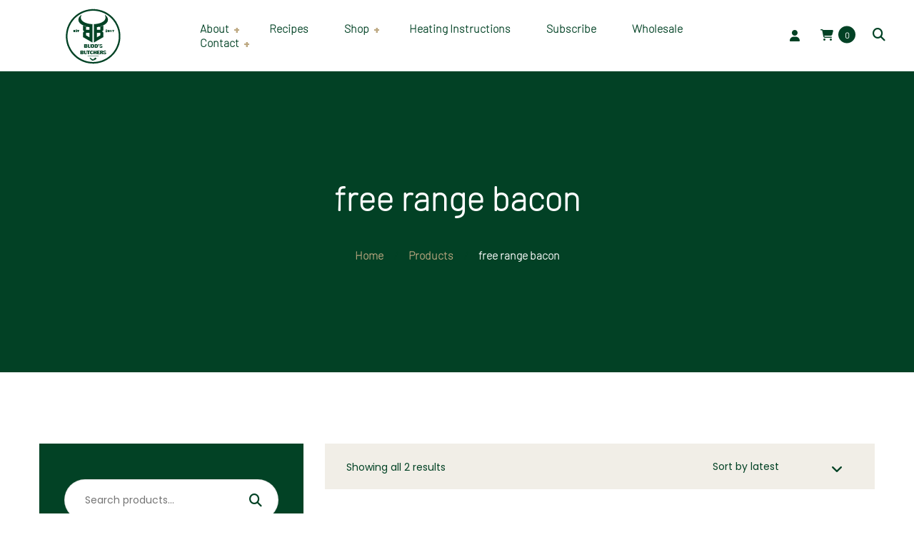

--- FILE ---
content_type: text/html; charset=UTF-8
request_url: https://buddsbutchers.com.au/product-tag/free-range-bacon/
body_size: 71156
content:
<!DOCTYPE html>
<html lang="en-AU">
<head><meta charset="UTF-8"><script>if(navigator.userAgent.match(/MSIE|Internet Explorer/i)||navigator.userAgent.match(/Trident\/7\..*?rv:11/i)){var href=document.location.href;if(!href.match(/[?&]nowprocket/)){if(href.indexOf("?")==-1){if(href.indexOf("#")==-1){document.location.href=href+"?nowprocket=1"}else{document.location.href=href.replace("#","?nowprocket=1#")}}else{if(href.indexOf("#")==-1){document.location.href=href+"&nowprocket=1"}else{document.location.href=href.replace("#","&nowprocket=1#")}}}}</script><script>(()=>{class RocketLazyLoadScripts{constructor(){this.v="2.0.4",this.userEvents=["keydown","keyup","mousedown","mouseup","mousemove","mouseover","mouseout","touchmove","touchstart","touchend","touchcancel","wheel","click","dblclick","input"],this.attributeEvents=["onblur","onclick","oncontextmenu","ondblclick","onfocus","onmousedown","onmouseenter","onmouseleave","onmousemove","onmouseout","onmouseover","onmouseup","onmousewheel","onscroll","onsubmit"]}async t(){this.i(),this.o(),/iP(ad|hone)/.test(navigator.userAgent)&&this.h(),this.u(),this.l(this),this.m(),this.k(this),this.p(this),this._(),await Promise.all([this.R(),this.L()]),this.lastBreath=Date.now(),this.S(this),this.P(),this.D(),this.O(),this.M(),await this.C(this.delayedScripts.normal),await this.C(this.delayedScripts.defer),await this.C(this.delayedScripts.async),await this.T(),await this.F(),await this.j(),await this.A(),window.dispatchEvent(new Event("rocket-allScriptsLoaded")),this.everythingLoaded=!0,this.lastTouchEnd&&await new Promise(t=>setTimeout(t,500-Date.now()+this.lastTouchEnd)),this.I(),this.H(),this.U(),this.W()}i(){this.CSPIssue=sessionStorage.getItem("rocketCSPIssue"),document.addEventListener("securitypolicyviolation",t=>{this.CSPIssue||"script-src-elem"!==t.violatedDirective||"data"!==t.blockedURI||(this.CSPIssue=!0,sessionStorage.setItem("rocketCSPIssue",!0))},{isRocket:!0})}o(){window.addEventListener("pageshow",t=>{this.persisted=t.persisted,this.realWindowLoadedFired=!0},{isRocket:!0}),window.addEventListener("pagehide",()=>{this.onFirstUserAction=null},{isRocket:!0})}h(){let t;function e(e){t=e}window.addEventListener("touchstart",e,{isRocket:!0}),window.addEventListener("touchend",function i(o){o.changedTouches[0]&&t.changedTouches[0]&&Math.abs(o.changedTouches[0].pageX-t.changedTouches[0].pageX)<10&&Math.abs(o.changedTouches[0].pageY-t.changedTouches[0].pageY)<10&&o.timeStamp-t.timeStamp<200&&(window.removeEventListener("touchstart",e,{isRocket:!0}),window.removeEventListener("touchend",i,{isRocket:!0}),"INPUT"===o.target.tagName&&"text"===o.target.type||(o.target.dispatchEvent(new TouchEvent("touchend",{target:o.target,bubbles:!0})),o.target.dispatchEvent(new MouseEvent("mouseover",{target:o.target,bubbles:!0})),o.target.dispatchEvent(new PointerEvent("click",{target:o.target,bubbles:!0,cancelable:!0,detail:1,clientX:o.changedTouches[0].clientX,clientY:o.changedTouches[0].clientY})),event.preventDefault()))},{isRocket:!0})}q(t){this.userActionTriggered||("mousemove"!==t.type||this.firstMousemoveIgnored?"keyup"===t.type||"mouseover"===t.type||"mouseout"===t.type||(this.userActionTriggered=!0,this.onFirstUserAction&&this.onFirstUserAction()):this.firstMousemoveIgnored=!0),"click"===t.type&&t.preventDefault(),t.stopPropagation(),t.stopImmediatePropagation(),"touchstart"===this.lastEvent&&"touchend"===t.type&&(this.lastTouchEnd=Date.now()),"click"===t.type&&(this.lastTouchEnd=0),this.lastEvent=t.type,t.composedPath&&t.composedPath()[0].getRootNode()instanceof ShadowRoot&&(t.rocketTarget=t.composedPath()[0]),this.savedUserEvents.push(t)}u(){this.savedUserEvents=[],this.userEventHandler=this.q.bind(this),this.userEvents.forEach(t=>window.addEventListener(t,this.userEventHandler,{passive:!1,isRocket:!0})),document.addEventListener("visibilitychange",this.userEventHandler,{isRocket:!0})}U(){this.userEvents.forEach(t=>window.removeEventListener(t,this.userEventHandler,{passive:!1,isRocket:!0})),document.removeEventListener("visibilitychange",this.userEventHandler,{isRocket:!0}),this.savedUserEvents.forEach(t=>{(t.rocketTarget||t.target).dispatchEvent(new window[t.constructor.name](t.type,t))})}m(){const t="return false",e=Array.from(this.attributeEvents,t=>"data-rocket-"+t),i="["+this.attributeEvents.join("],[")+"]",o="[data-rocket-"+this.attributeEvents.join("],[data-rocket-")+"]",s=(e,i,o)=>{o&&o!==t&&(e.setAttribute("data-rocket-"+i,o),e["rocket"+i]=new Function("event",o),e.setAttribute(i,t))};new MutationObserver(t=>{for(const n of t)"attributes"===n.type&&(n.attributeName.startsWith("data-rocket-")||this.everythingLoaded?n.attributeName.startsWith("data-rocket-")&&this.everythingLoaded&&this.N(n.target,n.attributeName.substring(12)):s(n.target,n.attributeName,n.target.getAttribute(n.attributeName))),"childList"===n.type&&n.addedNodes.forEach(t=>{if(t.nodeType===Node.ELEMENT_NODE)if(this.everythingLoaded)for(const i of[t,...t.querySelectorAll(o)])for(const t of i.getAttributeNames())e.includes(t)&&this.N(i,t.substring(12));else for(const e of[t,...t.querySelectorAll(i)])for(const t of e.getAttributeNames())this.attributeEvents.includes(t)&&s(e,t,e.getAttribute(t))})}).observe(document,{subtree:!0,childList:!0,attributeFilter:[...this.attributeEvents,...e]})}I(){this.attributeEvents.forEach(t=>{document.querySelectorAll("[data-rocket-"+t+"]").forEach(e=>{this.N(e,t)})})}N(t,e){const i=t.getAttribute("data-rocket-"+e);i&&(t.setAttribute(e,i),t.removeAttribute("data-rocket-"+e))}k(t){Object.defineProperty(HTMLElement.prototype,"onclick",{get(){return this.rocketonclick||null},set(e){this.rocketonclick=e,this.setAttribute(t.everythingLoaded?"onclick":"data-rocket-onclick","this.rocketonclick(event)")}})}S(t){function e(e,i){let o=e[i];e[i]=null,Object.defineProperty(e,i,{get:()=>o,set(s){t.everythingLoaded?o=s:e["rocket"+i]=o=s}})}e(document,"onreadystatechange"),e(window,"onload"),e(window,"onpageshow");try{Object.defineProperty(document,"readyState",{get:()=>t.rocketReadyState,set(e){t.rocketReadyState=e},configurable:!0}),document.readyState="loading"}catch(t){console.log("WPRocket DJE readyState conflict, bypassing")}}l(t){this.originalAddEventListener=EventTarget.prototype.addEventListener,this.originalRemoveEventListener=EventTarget.prototype.removeEventListener,this.savedEventListeners=[],EventTarget.prototype.addEventListener=function(e,i,o){o&&o.isRocket||!t.B(e,this)&&!t.userEvents.includes(e)||t.B(e,this)&&!t.userActionTriggered||e.startsWith("rocket-")||t.everythingLoaded?t.originalAddEventListener.call(this,e,i,o):(t.savedEventListeners.push({target:this,remove:!1,type:e,func:i,options:o}),"mouseenter"!==e&&"mouseleave"!==e||t.originalAddEventListener.call(this,e,t.savedUserEvents.push,o))},EventTarget.prototype.removeEventListener=function(e,i,o){o&&o.isRocket||!t.B(e,this)&&!t.userEvents.includes(e)||t.B(e,this)&&!t.userActionTriggered||e.startsWith("rocket-")||t.everythingLoaded?t.originalRemoveEventListener.call(this,e,i,o):t.savedEventListeners.push({target:this,remove:!0,type:e,func:i,options:o})}}J(t,e){this.savedEventListeners=this.savedEventListeners.filter(i=>{let o=i.type,s=i.target||window;return e!==o||t!==s||(this.B(o,s)&&(i.type="rocket-"+o),this.$(i),!1)})}H(){EventTarget.prototype.addEventListener=this.originalAddEventListener,EventTarget.prototype.removeEventListener=this.originalRemoveEventListener,this.savedEventListeners.forEach(t=>this.$(t))}$(t){t.remove?this.originalRemoveEventListener.call(t.target,t.type,t.func,t.options):this.originalAddEventListener.call(t.target,t.type,t.func,t.options)}p(t){let e;function i(e){return t.everythingLoaded?e:e.split(" ").map(t=>"load"===t||t.startsWith("load.")?"rocket-jquery-load":t).join(" ")}function o(o){function s(e){const s=o.fn[e];o.fn[e]=o.fn.init.prototype[e]=function(){return this[0]===window&&t.userActionTriggered&&("string"==typeof arguments[0]||arguments[0]instanceof String?arguments[0]=i(arguments[0]):"object"==typeof arguments[0]&&Object.keys(arguments[0]).forEach(t=>{const e=arguments[0][t];delete arguments[0][t],arguments[0][i(t)]=e})),s.apply(this,arguments),this}}if(o&&o.fn&&!t.allJQueries.includes(o)){const e={DOMContentLoaded:[],"rocket-DOMContentLoaded":[]};for(const t in e)document.addEventListener(t,()=>{e[t].forEach(t=>t())},{isRocket:!0});o.fn.ready=o.fn.init.prototype.ready=function(i){function s(){parseInt(o.fn.jquery)>2?setTimeout(()=>i.bind(document)(o)):i.bind(document)(o)}return"function"==typeof i&&(t.realDomReadyFired?!t.userActionTriggered||t.fauxDomReadyFired?s():e["rocket-DOMContentLoaded"].push(s):e.DOMContentLoaded.push(s)),o([])},s("on"),s("one"),s("off"),t.allJQueries.push(o)}e=o}t.allJQueries=[],o(window.jQuery),Object.defineProperty(window,"jQuery",{get:()=>e,set(t){o(t)}})}P(){const t=new Map;document.write=document.writeln=function(e){const i=document.currentScript,o=document.createRange(),s=i.parentElement;let n=t.get(i);void 0===n&&(n=i.nextSibling,t.set(i,n));const c=document.createDocumentFragment();o.setStart(c,0),c.appendChild(o.createContextualFragment(e)),s.insertBefore(c,n)}}async R(){return new Promise(t=>{this.userActionTriggered?t():this.onFirstUserAction=t})}async L(){return new Promise(t=>{document.addEventListener("DOMContentLoaded",()=>{this.realDomReadyFired=!0,t()},{isRocket:!0})})}async j(){return this.realWindowLoadedFired?Promise.resolve():new Promise(t=>{window.addEventListener("load",t,{isRocket:!0})})}M(){this.pendingScripts=[];this.scriptsMutationObserver=new MutationObserver(t=>{for(const e of t)e.addedNodes.forEach(t=>{"SCRIPT"!==t.tagName||t.noModule||t.isWPRocket||this.pendingScripts.push({script:t,promise:new Promise(e=>{const i=()=>{const i=this.pendingScripts.findIndex(e=>e.script===t);i>=0&&this.pendingScripts.splice(i,1),e()};t.addEventListener("load",i,{isRocket:!0}),t.addEventListener("error",i,{isRocket:!0}),setTimeout(i,1e3)})})})}),this.scriptsMutationObserver.observe(document,{childList:!0,subtree:!0})}async F(){await this.X(),this.pendingScripts.length?(await this.pendingScripts[0].promise,await this.F()):this.scriptsMutationObserver.disconnect()}D(){this.delayedScripts={normal:[],async:[],defer:[]},document.querySelectorAll("script[type$=rocketlazyloadscript]").forEach(t=>{t.hasAttribute("data-rocket-src")?t.hasAttribute("async")&&!1!==t.async?this.delayedScripts.async.push(t):t.hasAttribute("defer")&&!1!==t.defer||"module"===t.getAttribute("data-rocket-type")?this.delayedScripts.defer.push(t):this.delayedScripts.normal.push(t):this.delayedScripts.normal.push(t)})}async _(){await this.L();let t=[];document.querySelectorAll("script[type$=rocketlazyloadscript][data-rocket-src]").forEach(e=>{let i=e.getAttribute("data-rocket-src");if(i&&!i.startsWith("data:")){i.startsWith("//")&&(i=location.protocol+i);try{const o=new URL(i).origin;o!==location.origin&&t.push({src:o,crossOrigin:e.crossOrigin||"module"===e.getAttribute("data-rocket-type")})}catch(t){}}}),t=[...new Map(t.map(t=>[JSON.stringify(t),t])).values()],this.Y(t,"preconnect")}async G(t){if(await this.K(),!0!==t.noModule||!("noModule"in HTMLScriptElement.prototype))return new Promise(e=>{let i;function o(){(i||t).setAttribute("data-rocket-status","executed"),e()}try{if(navigator.userAgent.includes("Firefox/")||""===navigator.vendor||this.CSPIssue)i=document.createElement("script"),[...t.attributes].forEach(t=>{let e=t.nodeName;"type"!==e&&("data-rocket-type"===e&&(e="type"),"data-rocket-src"===e&&(e="src"),i.setAttribute(e,t.nodeValue))}),t.text&&(i.text=t.text),t.nonce&&(i.nonce=t.nonce),i.hasAttribute("src")?(i.addEventListener("load",o,{isRocket:!0}),i.addEventListener("error",()=>{i.setAttribute("data-rocket-status","failed-network"),e()},{isRocket:!0}),setTimeout(()=>{i.isConnected||e()},1)):(i.text=t.text,o()),i.isWPRocket=!0,t.parentNode.replaceChild(i,t);else{const i=t.getAttribute("data-rocket-type"),s=t.getAttribute("data-rocket-src");i?(t.type=i,t.removeAttribute("data-rocket-type")):t.removeAttribute("type"),t.addEventListener("load",o,{isRocket:!0}),t.addEventListener("error",i=>{this.CSPIssue&&i.target.src.startsWith("data:")?(console.log("WPRocket: CSP fallback activated"),t.removeAttribute("src"),this.G(t).then(e)):(t.setAttribute("data-rocket-status","failed-network"),e())},{isRocket:!0}),s?(t.fetchPriority="high",t.removeAttribute("data-rocket-src"),t.src=s):t.src="data:text/javascript;base64,"+window.btoa(unescape(encodeURIComponent(t.text)))}}catch(i){t.setAttribute("data-rocket-status","failed-transform"),e()}});t.setAttribute("data-rocket-status","skipped")}async C(t){const e=t.shift();return e?(e.isConnected&&await this.G(e),this.C(t)):Promise.resolve()}O(){this.Y([...this.delayedScripts.normal,...this.delayedScripts.defer,...this.delayedScripts.async],"preload")}Y(t,e){this.trash=this.trash||[];let i=!0;var o=document.createDocumentFragment();t.forEach(t=>{const s=t.getAttribute&&t.getAttribute("data-rocket-src")||t.src;if(s&&!s.startsWith("data:")){const n=document.createElement("link");n.href=s,n.rel=e,"preconnect"!==e&&(n.as="script",n.fetchPriority=i?"high":"low"),t.getAttribute&&"module"===t.getAttribute("data-rocket-type")&&(n.crossOrigin=!0),t.crossOrigin&&(n.crossOrigin=t.crossOrigin),t.integrity&&(n.integrity=t.integrity),t.nonce&&(n.nonce=t.nonce),o.appendChild(n),this.trash.push(n),i=!1}}),document.head.appendChild(o)}W(){this.trash.forEach(t=>t.remove())}async T(){try{document.readyState="interactive"}catch(t){}this.fauxDomReadyFired=!0;try{await this.K(),this.J(document,"readystatechange"),document.dispatchEvent(new Event("rocket-readystatechange")),await this.K(),document.rocketonreadystatechange&&document.rocketonreadystatechange(),await this.K(),this.J(document,"DOMContentLoaded"),document.dispatchEvent(new Event("rocket-DOMContentLoaded")),await this.K(),this.J(window,"DOMContentLoaded"),window.dispatchEvent(new Event("rocket-DOMContentLoaded"))}catch(t){console.error(t)}}async A(){try{document.readyState="complete"}catch(t){}try{await this.K(),this.J(document,"readystatechange"),document.dispatchEvent(new Event("rocket-readystatechange")),await this.K(),document.rocketonreadystatechange&&document.rocketonreadystatechange(),await this.K(),this.J(window,"load"),window.dispatchEvent(new Event("rocket-load")),await this.K(),window.rocketonload&&window.rocketonload(),await this.K(),this.allJQueries.forEach(t=>t(window).trigger("rocket-jquery-load")),await this.K(),this.J(window,"pageshow");const t=new Event("rocket-pageshow");t.persisted=this.persisted,window.dispatchEvent(t),await this.K(),window.rocketonpageshow&&window.rocketonpageshow({persisted:this.persisted})}catch(t){console.error(t)}}async K(){Date.now()-this.lastBreath>45&&(await this.X(),this.lastBreath=Date.now())}async X(){return document.hidden?new Promise(t=>setTimeout(t)):new Promise(t=>requestAnimationFrame(t))}B(t,e){return e===document&&"readystatechange"===t||(e===document&&"DOMContentLoaded"===t||(e===window&&"DOMContentLoaded"===t||(e===window&&"load"===t||e===window&&"pageshow"===t)))}static run(){(new RocketLazyLoadScripts).t()}}RocketLazyLoadScripts.run()})();</script>
	
	<meta name="viewport" content="width=device-width">
	<meta name="format-detection" content="telephone=no">
	<link rel="profile" href="//gmpg.org/xfn/11">
	<link rel="pingback" href="https://buddsbutchers.com.au/xmlrpc.php">
	<meta name='robots' content='index, follow, max-image-preview:large, max-snippet:-1, max-video-preview:-1' />
	<style></style>
	
	<!-- This site is optimized with the Yoast SEO plugin v26.3 - https://yoast.com/wordpress/plugins/seo/ -->
	<title>free range bacon Archives - Budd&#039;s Butchers</title>
<link crossorigin data-rocket-preconnect href="https://maxcdn.bootstrapcdn.com" rel="preconnect">
<link crossorigin data-rocket-preconnect href="https://fonts.googleapis.com" rel="preconnect">
<link crossorigin data-rocket-preconnect href="https://www.google.com" rel="preconnect">
<link crossorigin data-rocket-preconnect href="https://www.facebook.com" rel="preconnect">
<link data-rocket-preload as="style" href="https://fonts.googleapis.com/css?family=Poppins%3A400%2C200%2C400i%2C700%7CBarlow%3A100%2C700i%7CSacramento%3A400&#038;subset=latin-ext&#038;display=swap" rel="preload">
<link href="https://fonts.googleapis.com/css?family=Poppins%3A400%2C200%2C400i%2C700%7CBarlow%3A100%2C700i%7CSacramento%3A400&#038;subset=latin-ext&#038;display=swap" media="print" onload="this.media=&#039;all&#039;" rel="stylesheet">
<noscript><link rel="stylesheet" href="https://fonts.googleapis.com/css?family=Poppins%3A400%2C200%2C400i%2C700%7CBarlow%3A100%2C700i%7CSacramento%3A400&#038;subset=latin-ext&#038;display=swap"></noscript>
<link crossorigin data-rocket-preload as="font" href="https://buddsbutchers.com.au/wp-content/plugins/woocommerce/assets/fonts/WooCommerce.woff2" rel="preload">
<link crossorigin data-rocket-preload as="font" href="https://maxcdn.bootstrapcdn.com/font-awesome/4.7.0/fonts/fontawesome-webfont.woff2?v=4.7.0" rel="preload">
<link crossorigin data-rocket-preload as="font" href="https://buddsbutchers.com.au/wp-content/uploads/2018/02/ltx-bubulla.woff2?1.0.7" rel="preload">
<link crossorigin data-rocket-preload as="font" href="https://buddsbutchers.com.au/wp-content/plugins/unyson/framework/static/libs/font-awesome/fonts/fontawesome-webfont.woff2?v=4.7.0" rel="preload">
<link crossorigin data-rocket-preload as="font" href="https://buddsbutchers.com.au/wp-content/plugins/js_composer/assets/lib/vendor/dist/@fortawesome/fontawesome-free/webfonts/fa-brands-400.woff2" rel="preload">
<link crossorigin data-rocket-preload as="font" href="https://buddsbutchers.com.au/wp-content/plugins/js_composer/assets/lib/vendor/dist/@fortawesome/fontawesome-free/webfonts/fa-regular-400.woff2" rel="preload">
<link crossorigin data-rocket-preload as="font" href="https://buddsbutchers.com.au/wp-content/plugins/js_composer/assets/lib/vendor/dist/@fortawesome/fontawesome-free/webfonts/fa-solid-900.woff2" rel="preload">
<link crossorigin data-rocket-preload as="font" href="https://fonts.gstatic.com/s/barlow/v13/7cHrv4kjgoGqM7E3b_s7wH8.woff2" rel="preload">
<link crossorigin data-rocket-preload as="font" href="https://fonts.gstatic.com/s/poppins/v24/pxiByp8kv8JHgFVrLFj_Z1xlFQ.woff2" rel="preload">
<link crossorigin data-rocket-preload as="font" href="https://fonts.gstatic.com/s/poppins/v24/pxiEyp8kv8JHgFVrJJfecg.woff2" rel="preload">
<link crossorigin data-rocket-preload as="font" href="https://fonts.gstatic.com/s/poppins/v24/pxiByp8kv8JHgFVrLCz7Z1xlFQ.woff2" rel="preload">
<style id="wpr-usedcss">img:is([sizes=auto i],[sizes^="auto," i]){contain-intrinsic-size:3000px 1500px}:root{--comment-rating-star-color:#343434}.comment-form-wprm-rating{margin-bottom:20px;margin-top:5px;text-align:left}.rtl .comment-form-wprm-rating{text-align:right}:root{--wprm-popup-font-size:16px;--wprm-popup-background:#fff;--wprm-popup-title:#000;--wprm-popup-content:#444;--wprm-popup-button-background:#5a822b;--wprm-popup-button-text:#fff}.tippy-box[data-animation=fade][data-state=hidden]{opacity:0}[data-tippy-root]{max-width:calc(100vw - 10px)}.tippy-box{background-color:#333;border-radius:4px;color:#fff;font-size:14px;line-height:1.4;outline:0;position:relative;transition-property:transform,visibility,opacity;white-space:normal}.tippy-box[data-placement^=top]>.tippy-arrow{bottom:0}.tippy-box[data-placement^=top]>.tippy-arrow:before{border-top-color:initial;border-width:8px 8px 0;bottom:-7px;left:0;transform-origin:center top}.tippy-box[data-placement^=bottom]>.tippy-arrow{top:0}.tippy-box[data-placement^=bottom]>.tippy-arrow:before{border-bottom-color:initial;border-width:0 8px 8px;left:0;top:-7px;transform-origin:center bottom}.tippy-box[data-placement^=left]>.tippy-arrow{right:0}.tippy-box[data-placement^=left]>.tippy-arrow:before{border-left-color:initial;border-width:8px 0 8px 8px;right:-7px;transform-origin:center left}.tippy-box[data-placement^=right]>.tippy-arrow{left:0}.tippy-box[data-placement^=right]>.tippy-arrow:before{border-right-color:initial;border-width:8px 8px 8px 0;left:-7px;transform-origin:center right}.tippy-box[data-inertia][data-state=visible]{transition-timing-function:cubic-bezier(.54,1.5,.38,1.11)}.tippy-arrow{color:#333;height:16px;width:16px}.tippy-arrow:before{border-color:transparent;border-style:solid;content:"";position:absolute}.tippy-content{padding:5px 9px;position:relative;z-index:1}.tippy-box[data-theme=wprm] .tippy-content p:first-child{margin-top:0}.tippy-box[data-theme=wprm] .tippy-content p:last-child{margin-bottom:0}.wprm-loader{animation:1s ease-in-out infinite wprmSpin;-webkit-animation:1s ease-in-out infinite wprmSpin;border:2px solid hsla(0,0%,78%,.3);border-radius:50%;border-top-color:#444;display:inline-block;height:10px;width:10px}@keyframes wprmSpin{to{-webkit-transform:rotate(1turn)}}@-webkit-keyframes wprmSpin{to{-webkit-transform:rotate(1turn)}}.wprm-recipe-container{outline:0}.wprm-recipe{overflow:hidden;zoom:1;clear:both;text-align:left}.wprm-recipe *{box-sizing:border-box}.wprm-recipe ul{-webkit-margin-before:0;-webkit-margin-after:0;-webkit-padding-start:0;margin:0;padding:0}.wprm-recipe li{font-size:1em;margin:0 0 0 32px;padding:0}.wprm-recipe p{font-size:1em;margin:0;padding:0}.wprm-recipe li,.wprm-recipe li.wprm-recipe-instruction{list-style-position:outside}.wprm-recipe li:before{display:none}.wprm-recipe h1,.wprm-recipe h2,.wprm-recipe h3{clear:none;font-variant:normal;letter-spacing:normal;margin:0;padding:0;text-transform:none}body:not(.wprm-print) .wprm-recipe p:first-letter{color:inherit;font-family:inherit;font-size:inherit;line-height:inherit;margin:inherit;padding:inherit}.rtl .wprm-recipe{text-align:right}.rtl .wprm-recipe li{margin:0 32px 0 0}.wprm-expandable-container,.wprm-expandable-container-separated{--wprm-expandable-text-color:#333;--wprm-expandable-button-color:#fff;--wprm-expandable-border-color:#333;--wprm-expandable-border-radius:0px;--wprm-expandable-vertical-padding:5px;--wprm-expandable-horizontal-padding:5px}.wprm-expandable-container a.wprm-expandable-button,.wprm-expandable-container button.wprm-expandable-button,.wprm-expandable-container-separated a.wprm-expandable-button,.wprm-expandable-container-separated button.wprm-expandable-button{color:var(--wprm-expandable-text-color)}.wprm-expandable-container button.wprm-expandable-button,.wprm-expandable-container-separated button.wprm-expandable-button{background-color:var(--wprm-expandable-button-color);border-color:var(--wprm-expandable-border-color);border-radius:var(--wprm-expandable-border-radius);padding:var(--wprm-expandable-vertical-padding) var(--wprm-expandable-horizontal-padding)}.wprm-expandable-container-separated.wprm-expandable-expanded .wprm-expandable-button-show,.wprm-expandable-container.wprm-expandable-expanded .wprm-expandable-button-show{display:none}.wprm-expandable-separated-content-collapsed{display:none!important}.wprm-recipe-shop-instacart-loading{cursor:wait;opacity:.5}.wprm-recipe-shop-instacart{align-items:center;border:1px solid #003d29;border-radius:23px;cursor:pointer;display:inline-flex;font-family:Instacart,system-ui,-apple-system,BlinkMacSystemFont,'Segoe UI',Roboto,Oxygen,Ubuntu,Cantarell,'Open Sans','Helvetica Neue',sans-serif;font-size:14px;height:46px;padding:0 18px}.wprm-recipe-shop-instacart>img{height:22px!important;margin:0!important;padding:0!important;width:auto!important}.wprm-recipe-shop-instacart>span{margin-left:10px}.wprm-recipe-instructions-container .wprm-recipe-instruction-media{margin:5px 0 15px;max-width:100%}.sbr-owl-dots.disabled,.sbr-owl-nav.disabled{display:none}.sbr-owl-nav .disabled{opacity:.5;cursor:default}.sbr-owl-nav.disabled+.sbr-owl-dots{margin-top:10px}body:after{content:url(https://buddsbutchers.com.au/wp-content/plugins/instagram-feed-pro/img/sbi-sprite.png);display:none}.sbi-owl-dots.disabled,.sbi-owl-nav.disabled{display:none}.no-js .sbi_carousel{display:block}.fadeOut{animation-name:fadeOut}@keyframes fadeOut{0%{opacity:1}to{opacity:0}}.sbi-owl-nav .disabled{cursor:default;opacity:.5}.sbi-owl-nav.disabled+.sbi-owl-dots{margin-top:10px}img.emoji{display:inline!important;border:none!important;box-shadow:none!important;height:1em!important;width:1em!important;margin:0 .07em!important;vertical-align:-.1em!important;background:0 0!important;padding:0!important}:where(.wp-block-button__link){border-radius:9999px;box-shadow:none;padding:calc(.667em + 2px) calc(1.333em + 2px);text-decoration:none}:root :where(.wp-block-button .wp-block-button__link.is-style-outline),:root :where(.wp-block-button.is-style-outline>.wp-block-button__link){border:2px solid;padding:.667em 1.333em}:root :where(.wp-block-button .wp-block-button__link.is-style-outline:not(.has-text-color)),:root :where(.wp-block-button.is-style-outline>.wp-block-button__link:not(.has-text-color)){color:currentColor}:root :where(.wp-block-button .wp-block-button__link.is-style-outline:not(.has-background)),:root :where(.wp-block-button.is-style-outline>.wp-block-button__link:not(.has-background)){background-color:initial;background-image:none}:where(.wp-block-calendar table:not(.has-background) th){background:#ddd}:where(.wp-block-columns){margin-bottom:1.75em}:where(.wp-block-columns.has-background){padding:1.25em 2.375em}:where(.wp-block-post-comments input[type=submit]){border:none}:where(.wp-block-cover-image:not(.has-text-color)),:where(.wp-block-cover:not(.has-text-color)){color:#fff}:where(.wp-block-cover-image.is-light:not(.has-text-color)),:where(.wp-block-cover.is-light:not(.has-text-color)){color:#000}:root :where(.wp-block-cover h1:not(.has-text-color)),:root :where(.wp-block-cover h2:not(.has-text-color)),:root :where(.wp-block-cover h3:not(.has-text-color)),:root :where(.wp-block-cover h4:not(.has-text-color)),:root :where(.wp-block-cover h5:not(.has-text-color)),:root :where(.wp-block-cover h6:not(.has-text-color)),:root :where(.wp-block-cover p:not(.has-text-color)){color:inherit}:where(.wp-block-file){margin-bottom:1.5em}:where(.wp-block-file__button){border-radius:2em;display:inline-block;padding:.5em 1em}:where(.wp-block-file__button):is(a):active,:where(.wp-block-file__button):is(a):focus,:where(.wp-block-file__button):is(a):hover,:where(.wp-block-file__button):is(a):visited{box-shadow:none;color:#fff;opacity:.85;text-decoration:none}:where(.wp-block-group.wp-block-group-is-layout-constrained){position:relative}:root :where(.wp-block-image.is-style-rounded img,.wp-block-image .is-style-rounded img){border-radius:9999px}:where(.wp-block-latest-comments:not([style*=line-height] .wp-block-latest-comments__comment)){line-height:1.1}:where(.wp-block-latest-comments:not([style*=line-height] .wp-block-latest-comments__comment-excerpt p)){line-height:1.8}:root :where(.wp-block-latest-posts.is-grid){padding:0}:root :where(.wp-block-latest-posts.wp-block-latest-posts__list){padding-left:0}ul{box-sizing:border-box}:root :where(.wp-block-list.has-background){padding:1.25em 2.375em}:where(.wp-block-navigation.has-background .wp-block-navigation-item a:not(.wp-element-button)),:where(.wp-block-navigation.has-background .wp-block-navigation-submenu a:not(.wp-element-button)){padding:.5em 1em}:where(.wp-block-navigation .wp-block-navigation__submenu-container .wp-block-navigation-item a:not(.wp-element-button)),:where(.wp-block-navigation .wp-block-navigation__submenu-container .wp-block-navigation-submenu a:not(.wp-element-button)),:where(.wp-block-navigation .wp-block-navigation__submenu-container .wp-block-navigation-submenu button.wp-block-navigation-item__content),:where(.wp-block-navigation .wp-block-navigation__submenu-container .wp-block-pages-list__item button.wp-block-navigation-item__content){padding:.5em 1em}:root :where(p.has-background){padding:1.25em 2.375em}:where(p.has-text-color:not(.has-link-color)) a{color:inherit}:where(.wp-block-post-comments-form) input:not([type=submit]),:where(.wp-block-post-comments-form) textarea{border:1px solid #949494;font-family:inherit;font-size:1em}:where(.wp-block-post-comments-form) input:where(:not([type=submit]):not([type=checkbox])),:where(.wp-block-post-comments-form) textarea{padding:calc(.667em + 2px)}:where(.wp-block-post-excerpt){box-sizing:border-box;margin-bottom:var(--wp--style--block-gap);margin-top:var(--wp--style--block-gap)}:where(.wp-block-preformatted.has-background){padding:1.25em 2.375em}:where(.wp-block-search__button){border:1px solid #ccc;padding:6px 10px}:where(.wp-block-search__input){font-family:inherit;font-size:inherit;font-style:inherit;font-weight:inherit;letter-spacing:inherit;line-height:inherit;text-transform:inherit}:where(.wp-block-search__button-inside .wp-block-search__inside-wrapper){border:1px solid #949494;box-sizing:border-box;padding:4px}:where(.wp-block-search__button-inside .wp-block-search__inside-wrapper) .wp-block-search__input{border:none;border-radius:0;padding:0 4px}:where(.wp-block-search__button-inside .wp-block-search__inside-wrapper) .wp-block-search__input:focus{outline:0}:where(.wp-block-search__button-inside .wp-block-search__inside-wrapper) :where(.wp-block-search__button){padding:4px 8px}:root :where(.wp-block-separator.is-style-dots){height:auto;line-height:1;text-align:center}:root :where(.wp-block-separator.is-style-dots):before{color:currentColor;content:"···";font-family:serif;font-size:1.5em;letter-spacing:2em;padding-left:2em}:root :where(.wp-block-site-logo.is-style-rounded){border-radius:9999px}:where(.wp-block-social-links:not(.is-style-logos-only)) .wp-social-link{background-color:#f0f0f0;color:#444}:where(.wp-block-social-links:not(.is-style-logos-only)) .wp-social-link-amazon{background-color:#f90;color:#fff}:where(.wp-block-social-links:not(.is-style-logos-only)) .wp-social-link-bandcamp{background-color:#1ea0c3;color:#fff}:where(.wp-block-social-links:not(.is-style-logos-only)) .wp-social-link-behance{background-color:#0757fe;color:#fff}:where(.wp-block-social-links:not(.is-style-logos-only)) .wp-social-link-bluesky{background-color:#0a7aff;color:#fff}:where(.wp-block-social-links:not(.is-style-logos-only)) .wp-social-link-codepen{background-color:#1e1f26;color:#fff}:where(.wp-block-social-links:not(.is-style-logos-only)) .wp-social-link-deviantart{background-color:#02e49b;color:#fff}:where(.wp-block-social-links:not(.is-style-logos-only)) .wp-social-link-discord{background-color:#5865f2;color:#fff}:where(.wp-block-social-links:not(.is-style-logos-only)) .wp-social-link-dribbble{background-color:#e94c89;color:#fff}:where(.wp-block-social-links:not(.is-style-logos-only)) .wp-social-link-dropbox{background-color:#4280ff;color:#fff}:where(.wp-block-social-links:not(.is-style-logos-only)) .wp-social-link-etsy{background-color:#f45800;color:#fff}:where(.wp-block-social-links:not(.is-style-logos-only)) .wp-social-link-facebook{background-color:#0866ff;color:#fff}:where(.wp-block-social-links:not(.is-style-logos-only)) .wp-social-link-fivehundredpx{background-color:#000;color:#fff}:where(.wp-block-social-links:not(.is-style-logos-only)) .wp-social-link-flickr{background-color:#0461dd;color:#fff}:where(.wp-block-social-links:not(.is-style-logos-only)) .wp-social-link-foursquare{background-color:#e65678;color:#fff}:where(.wp-block-social-links:not(.is-style-logos-only)) .wp-social-link-github{background-color:#24292d;color:#fff}:where(.wp-block-social-links:not(.is-style-logos-only)) .wp-social-link-goodreads{background-color:#eceadd;color:#382110}:where(.wp-block-social-links:not(.is-style-logos-only)) .wp-social-link-google{background-color:#ea4434;color:#fff}:where(.wp-block-social-links:not(.is-style-logos-only)) .wp-social-link-gravatar{background-color:#1d4fc4;color:#fff}:where(.wp-block-social-links:not(.is-style-logos-only)) .wp-social-link-instagram{background-color:#f00075;color:#fff}:where(.wp-block-social-links:not(.is-style-logos-only)) .wp-social-link-lastfm{background-color:#e21b24;color:#fff}:where(.wp-block-social-links:not(.is-style-logos-only)) .wp-social-link-linkedin{background-color:#0d66c2;color:#fff}:where(.wp-block-social-links:not(.is-style-logos-only)) .wp-social-link-mastodon{background-color:#3288d4;color:#fff}:where(.wp-block-social-links:not(.is-style-logos-only)) .wp-social-link-medium{background-color:#000;color:#fff}:where(.wp-block-social-links:not(.is-style-logos-only)) .wp-social-link-meetup{background-color:#f6405f;color:#fff}:where(.wp-block-social-links:not(.is-style-logos-only)) .wp-social-link-patreon{background-color:#000;color:#fff}:where(.wp-block-social-links:not(.is-style-logos-only)) .wp-social-link-pinterest{background-color:#e60122;color:#fff}:where(.wp-block-social-links:not(.is-style-logos-only)) .wp-social-link-pocket{background-color:#ef4155;color:#fff}:where(.wp-block-social-links:not(.is-style-logos-only)) .wp-social-link-reddit{background-color:#ff4500;color:#fff}:where(.wp-block-social-links:not(.is-style-logos-only)) .wp-social-link-skype{background-color:#0478d7;color:#fff}:where(.wp-block-social-links:not(.is-style-logos-only)) .wp-social-link-snapchat{background-color:#fefc00;color:#fff;stroke:#000}:where(.wp-block-social-links:not(.is-style-logos-only)) .wp-social-link-soundcloud{background-color:#ff5600;color:#fff}:where(.wp-block-social-links:not(.is-style-logos-only)) .wp-social-link-spotify{background-color:#1bd760;color:#fff}:where(.wp-block-social-links:not(.is-style-logos-only)) .wp-social-link-telegram{background-color:#2aabee;color:#fff}:where(.wp-block-social-links:not(.is-style-logos-only)) .wp-social-link-threads{background-color:#000;color:#fff}:where(.wp-block-social-links:not(.is-style-logos-only)) .wp-social-link-tiktok{background-color:#000;color:#fff}:where(.wp-block-social-links:not(.is-style-logos-only)) .wp-social-link-tumblr{background-color:#011835;color:#fff}:where(.wp-block-social-links:not(.is-style-logos-only)) .wp-social-link-twitch{background-color:#6440a4;color:#fff}:where(.wp-block-social-links:not(.is-style-logos-only)) .wp-social-link-twitter{background-color:#1da1f2;color:#fff}:where(.wp-block-social-links:not(.is-style-logos-only)) .wp-social-link-vimeo{background-color:#1eb7ea;color:#fff}:where(.wp-block-social-links:not(.is-style-logos-only)) .wp-social-link-vk{background-color:#4680c2;color:#fff}:where(.wp-block-social-links:not(.is-style-logos-only)) .wp-social-link-wordpress{background-color:#3499cd;color:#fff}:where(.wp-block-social-links:not(.is-style-logos-only)) .wp-social-link-whatsapp{background-color:#25d366;color:#fff}:where(.wp-block-social-links:not(.is-style-logos-only)) .wp-social-link-x{background-color:#000;color:#fff}:where(.wp-block-social-links:not(.is-style-logos-only)) .wp-social-link-yelp{background-color:#d32422;color:#fff}:where(.wp-block-social-links:not(.is-style-logos-only)) .wp-social-link-youtube{background-color:red;color:#fff}:where(.wp-block-social-links.is-style-logos-only) .wp-social-link{background:0 0}:where(.wp-block-social-links.is-style-logos-only) .wp-social-link svg{height:1.25em;width:1.25em}:where(.wp-block-social-links.is-style-logos-only) .wp-social-link-amazon{color:#f90}:where(.wp-block-social-links.is-style-logos-only) .wp-social-link-bandcamp{color:#1ea0c3}:where(.wp-block-social-links.is-style-logos-only) .wp-social-link-behance{color:#0757fe}:where(.wp-block-social-links.is-style-logos-only) .wp-social-link-bluesky{color:#0a7aff}:where(.wp-block-social-links.is-style-logos-only) .wp-social-link-codepen{color:#1e1f26}:where(.wp-block-social-links.is-style-logos-only) .wp-social-link-deviantart{color:#02e49b}:where(.wp-block-social-links.is-style-logos-only) .wp-social-link-discord{color:#5865f2}:where(.wp-block-social-links.is-style-logos-only) .wp-social-link-dribbble{color:#e94c89}:where(.wp-block-social-links.is-style-logos-only) .wp-social-link-dropbox{color:#4280ff}:where(.wp-block-social-links.is-style-logos-only) .wp-social-link-etsy{color:#f45800}:where(.wp-block-social-links.is-style-logos-only) .wp-social-link-facebook{color:#0866ff}:where(.wp-block-social-links.is-style-logos-only) .wp-social-link-fivehundredpx{color:#000}:where(.wp-block-social-links.is-style-logos-only) .wp-social-link-flickr{color:#0461dd}:where(.wp-block-social-links.is-style-logos-only) .wp-social-link-foursquare{color:#e65678}:where(.wp-block-social-links.is-style-logos-only) .wp-social-link-github{color:#24292d}:where(.wp-block-social-links.is-style-logos-only) .wp-social-link-goodreads{color:#382110}:where(.wp-block-social-links.is-style-logos-only) .wp-social-link-google{color:#ea4434}:where(.wp-block-social-links.is-style-logos-only) .wp-social-link-gravatar{color:#1d4fc4}:where(.wp-block-social-links.is-style-logos-only) .wp-social-link-instagram{color:#f00075}:where(.wp-block-social-links.is-style-logos-only) .wp-social-link-lastfm{color:#e21b24}:where(.wp-block-social-links.is-style-logos-only) .wp-social-link-linkedin{color:#0d66c2}:where(.wp-block-social-links.is-style-logos-only) .wp-social-link-mastodon{color:#3288d4}:where(.wp-block-social-links.is-style-logos-only) .wp-social-link-medium{color:#000}:where(.wp-block-social-links.is-style-logos-only) .wp-social-link-meetup{color:#f6405f}:where(.wp-block-social-links.is-style-logos-only) .wp-social-link-patreon{color:#000}:where(.wp-block-social-links.is-style-logos-only) .wp-social-link-pinterest{color:#e60122}:where(.wp-block-social-links.is-style-logos-only) .wp-social-link-pocket{color:#ef4155}:where(.wp-block-social-links.is-style-logos-only) .wp-social-link-reddit{color:#ff4500}:where(.wp-block-social-links.is-style-logos-only) .wp-social-link-skype{color:#0478d7}:where(.wp-block-social-links.is-style-logos-only) .wp-social-link-snapchat{color:#fff;stroke:#000}:where(.wp-block-social-links.is-style-logos-only) .wp-social-link-soundcloud{color:#ff5600}:where(.wp-block-social-links.is-style-logos-only) .wp-social-link-spotify{color:#1bd760}:where(.wp-block-social-links.is-style-logos-only) .wp-social-link-telegram{color:#2aabee}:where(.wp-block-social-links.is-style-logos-only) .wp-social-link-threads{color:#000}:where(.wp-block-social-links.is-style-logos-only) .wp-social-link-tiktok{color:#000}:where(.wp-block-social-links.is-style-logos-only) .wp-social-link-tumblr{color:#011835}:where(.wp-block-social-links.is-style-logos-only) .wp-social-link-twitch{color:#6440a4}:where(.wp-block-social-links.is-style-logos-only) .wp-social-link-twitter{color:#1da1f2}:where(.wp-block-social-links.is-style-logos-only) .wp-social-link-vimeo{color:#1eb7ea}:where(.wp-block-social-links.is-style-logos-only) .wp-social-link-vk{color:#4680c2}:where(.wp-block-social-links.is-style-logos-only) .wp-social-link-whatsapp{color:#25d366}:where(.wp-block-social-links.is-style-logos-only) .wp-social-link-wordpress{color:#3499cd}:where(.wp-block-social-links.is-style-logos-only) .wp-social-link-x{color:#000}:where(.wp-block-social-links.is-style-logos-only) .wp-social-link-yelp{color:#d32422}:where(.wp-block-social-links.is-style-logos-only) .wp-social-link-youtube{color:red}:root :where(.wp-block-social-links .wp-social-link a){padding:.25em}:root :where(.wp-block-social-links.is-style-logos-only .wp-social-link a){padding:0}:root :where(.wp-block-social-links.is-style-pill-shape .wp-social-link a){padding-left:.6666666667em;padding-right:.6666666667em}:root :where(.wp-block-tag-cloud.is-style-outline){display:flex;flex-wrap:wrap;gap:1ch}:root :where(.wp-block-tag-cloud.is-style-outline a){border:1px solid;font-size:unset!important;margin-right:0;padding:1ch 2ch;text-decoration:none!important}:root :where(.wp-block-table-of-contents){box-sizing:border-box}:where(.wp-block-term-description){box-sizing:border-box;margin-bottom:var(--wp--style--block-gap);margin-top:var(--wp--style--block-gap)}:where(pre.wp-block-verse){font-family:inherit}:root{--wp--preset--font-size--normal:16px;--wp--preset--font-size--huge:42px}.screen-reader-text{border:0;clip-path:inset(50%);height:1px;margin:-1px;overflow:hidden;padding:0;position:absolute;width:1px;word-wrap:normal!important}.screen-reader-text:focus{background-color:#ddd;clip-path:none;color:#444;display:block;font-size:1em;height:auto;left:5px;line-height:normal;padding:15px 23px 14px;text-decoration:none;top:5px;width:auto;z-index:100000}html :where(.has-border-color){border-style:solid}html :where([style*=border-top-color]){border-top-style:solid}html :where([style*=border-right-color]){border-right-style:solid}html :where([style*=border-bottom-color]){border-bottom-style:solid}html :where([style*=border-left-color]){border-left-style:solid}html :where([style*=border-width]){border-style:solid}html :where([style*=border-top-width]){border-top-style:solid}html :where([style*=border-right-width]){border-right-style:solid}html :where([style*=border-bottom-width]){border-bottom-style:solid}html :where([style*=border-left-width]){border-left-style:solid}html :where(img[class*=wp-image-]){height:auto;max-width:100%}:where(figure){margin:0 0 1em}html :where(.is-position-sticky){--wp-admin--admin-bar--position-offset:var(--wp-admin--admin-bar--height,0px)}@media screen and (max-width:600px){html :where(.is-position-sticky){--wp-admin--admin-bar--position-offset:0px}}:root :where(.wp-block-image figcaption){color:#555;font-size:13px;text-align:center}:where(.wp-block-group.has-background){padding:1.25em 2.375em}:root :where(.wp-block-template-part.has-background){margin-bottom:0;margin-top:0;padding:1.25em 2.375em}:root{--wp--preset--aspect-ratio--square:1;--wp--preset--aspect-ratio--4-3:4/3;--wp--preset--aspect-ratio--3-4:3/4;--wp--preset--aspect-ratio--3-2:3/2;--wp--preset--aspect-ratio--2-3:2/3;--wp--preset--aspect-ratio--16-9:16/9;--wp--preset--aspect-ratio--9-16:9/16;--wp--preset--color--black:#191716;--wp--preset--color--cyan-bluish-gray:#abb8c3;--wp--preset--color--white:#ffffff;--wp--preset--color--pale-pink:#f78da7;--wp--preset--color--vivid-red:#cf2e2e;--wp--preset--color--luminous-vivid-orange:#ff6900;--wp--preset--color--luminous-vivid-amber:#fcb900;--wp--preset--color--light-green-cyan:#7bdcb5;--wp--preset--color--vivid-green-cyan:#00d084;--wp--preset--color--pale-cyan-blue:#8ed1fc;--wp--preset--color--vivid-cyan-blue:#0693e3;--wp--preset--color--vivid-purple:#9b51e0;--wp--preset--color--main-theme:#9C2330;--wp--preset--color--gray:#F1EEE7;--wp--preset--color--red:#751E27;--wp--preset--gradient--vivid-cyan-blue-to-vivid-purple:linear-gradient(135deg,rgba(6, 147, 227, 1) 0%,rgb(155, 81, 224) 100%);--wp--preset--gradient--light-green-cyan-to-vivid-green-cyan:linear-gradient(135deg,rgb(122, 220, 180) 0%,rgb(0, 208, 130) 100%);--wp--preset--gradient--luminous-vivid-amber-to-luminous-vivid-orange:linear-gradient(135deg,rgba(252, 185, 0, 1) 0%,rgba(255, 105, 0, 1) 100%);--wp--preset--gradient--luminous-vivid-orange-to-vivid-red:linear-gradient(135deg,rgba(255, 105, 0, 1) 0%,rgb(207, 46, 46) 100%);--wp--preset--gradient--very-light-gray-to-cyan-bluish-gray:linear-gradient(135deg,rgb(238, 238, 238) 0%,rgb(169, 184, 195) 100%);--wp--preset--gradient--cool-to-warm-spectrum:linear-gradient(135deg,rgb(74, 234, 220) 0%,rgb(151, 120, 209) 20%,rgb(207, 42, 186) 40%,rgb(238, 44, 130) 60%,rgb(251, 105, 98) 80%,rgb(254, 248, 76) 100%);--wp--preset--gradient--blush-light-purple:linear-gradient(135deg,rgb(255, 206, 236) 0%,rgb(152, 150, 240) 100%);--wp--preset--gradient--blush-bordeaux:linear-gradient(135deg,rgb(254, 205, 165) 0%,rgb(254, 45, 45) 50%,rgb(107, 0, 62) 100%);--wp--preset--gradient--luminous-dusk:linear-gradient(135deg,rgb(255, 203, 112) 0%,rgb(199, 81, 192) 50%,rgb(65, 88, 208) 100%);--wp--preset--gradient--pale-ocean:linear-gradient(135deg,rgb(255, 245, 203) 0%,rgb(182, 227, 212) 50%,rgb(51, 167, 181) 100%);--wp--preset--gradient--electric-grass:linear-gradient(135deg,rgb(202, 248, 128) 0%,rgb(113, 206, 126) 100%);--wp--preset--gradient--midnight:linear-gradient(135deg,rgb(2, 3, 129) 0%,rgb(40, 116, 252) 100%);--wp--preset--font-size--small:14px;--wp--preset--font-size--medium:20px;--wp--preset--font-size--large:24px;--wp--preset--font-size--x-large:42px;--wp--preset--font-size--regular:16px;--wp--preset--spacing--20:0.44rem;--wp--preset--spacing--30:0.67rem;--wp--preset--spacing--40:1rem;--wp--preset--spacing--50:1.5rem;--wp--preset--spacing--60:2.25rem;--wp--preset--spacing--70:3.38rem;--wp--preset--spacing--80:5.06rem;--wp--preset--shadow--natural:6px 6px 9px rgba(0, 0, 0, .2);--wp--preset--shadow--deep:12px 12px 50px rgba(0, 0, 0, .4);--wp--preset--shadow--sharp:6px 6px 0px rgba(0, 0, 0, .2);--wp--preset--shadow--outlined:6px 6px 0px -3px rgba(255, 255, 255, 1),6px 6px rgba(0, 0, 0, 1);--wp--preset--shadow--crisp:6px 6px 0px rgba(0, 0, 0, 1)}:where(.is-layout-flex){gap:.5em}:where(.is-layout-grid){gap:.5em}:where(.wp-block-post-template.is-layout-flex){gap:1.25em}:where(.wp-block-post-template.is-layout-grid){gap:1.25em}:where(.wp-block-columns.is-layout-flex){gap:2em}:where(.wp-block-columns.is-layout-grid){gap:2em}:root :where(.wp-block-pullquote){font-size:1.5em;line-height:1.6}.mcmp-general-price-suffix{display:inline-block;white-space:pre}.woocommerce .woocommerce-error .button,.woocommerce .woocommerce-info .button,.woocommerce .woocommerce-message .button,.woocommerce-page .woocommerce-error .button,.woocommerce-page .woocommerce-info .button,.woocommerce-page .woocommerce-message .button{float:right}.woocommerce img,.woocommerce-page img{height:auto;max-width:100%}.woocommerce div.product div.images{float:left;width:48%}.woocommerce div.product div.thumbnails::after,.woocommerce div.product div.thumbnails::before{content:" ";display:table}.woocommerce div.product div.thumbnails::after{clear:both}.woocommerce div.product div.thumbnails a{float:left;width:30.75%;margin-right:3.8%;margin-bottom:1em}.woocommerce div.product div.thumbnails a.last{margin-right:0}.woocommerce div.product div.thumbnails a.first{clear:both}.woocommerce div.product div.thumbnails.columns-1 a{width:100%;margin-right:0;float:none}.woocommerce div.product div.thumbnails.columns-2 a{width:48%}.woocommerce div.product div.thumbnails.columns-4 a{width:22.05%}.woocommerce div.product div.thumbnails.columns-5 a{width:16.9%}.woocommerce #content div.product div.summary,.woocommerce div.product div.summary,.woocommerce-page #content div.product div.summary,.woocommerce-page div.product div.summary{float:right;width:48%;clear:none}.woocommerce div.product .woocommerce-tabs{clear:both}.woocommerce div.product .woocommerce-tabs ul.tabs::after,.woocommerce div.product .woocommerce-tabs ul.tabs::before{content:" ";display:table}.woocommerce div.product .woocommerce-tabs ul.tabs::after{clear:both}.woocommerce div.product .woocommerce-tabs ul.tabs li{display:inline-block}.woocommerce div.product #reviews .comment::after,.woocommerce div.product #reviews .comment::before{content:" ";display:table}.woocommerce div.product #reviews .comment::after{clear:both}.woocommerce div.product #reviews .comment img{float:right;height:auto}.woocommerce ul.products,.woocommerce-page ul.products{clear:both}.woocommerce ul.products::after,.woocommerce ul.products::before,.woocommerce-page ul.products::after,.woocommerce-page ul.products::before{content:" ";display:table}.woocommerce ul.products::after,.woocommerce-page ul.products::after{clear:both}.woocommerce ul.products li.product,.woocommerce-page ul.products li.product{float:left;margin:0 3.8% 2.992em 0;padding:0;position:relative;width:22.05%;margin-left:0}.woocommerce ul.products li.first,.woocommerce-page ul.products li.first{clear:both}.woocommerce ul.products li.last,.woocommerce-page ul.products li.last{margin-right:0}.woocommerce ul.products.columns-3 li.product,.woocommerce-page ul.products.columns-3 li.product{width:30.75%}.woocommerce-page.columns-3 ul.products li.product,.woocommerce.columns-3 ul.products li.product{width:30.75%}.woocommerce .woocommerce-result-count,.woocommerce-page .woocommerce-result-count{float:left}.woocommerce .woocommerce-ordering,.woocommerce-page .woocommerce-ordering{float:right}.woocommerce #content table.cart img,.woocommerce table.cart img,.woocommerce-page #content table.cart img,.woocommerce-page table.cart img{height:auto}.woocommerce ul.product_list_widget li::after,.woocommerce ul.product_list_widget li::before,.woocommerce-page ul.product_list_widget li::after,.woocommerce-page ul.product_list_widget li::before{content:" ";display:table}.woocommerce ul.product_list_widget li::after,.woocommerce-page ul.product_list_widget li::after{clear:both}.woocommerce ul.product_list_widget li img,.woocommerce-page ul.product_list_widget li img{float:right;height:auto}.woocommerce form .password-input,.woocommerce-page form .password-input{display:flex;flex-direction:column;justify-content:center;position:relative}.woocommerce form .password-input input[type=password],.woocommerce-page form .password-input input[type=password]{padding-right:2.5rem}.woocommerce form .password-input input::-ms-reveal,.woocommerce-page form .password-input input::-ms-reveal{display:none}.woocommerce form .show-password-input,.woocommerce-page form .show-password-input{background-color:transparent;border-radius:0;border:0;color:var(--wc-form-color-text,#000);cursor:pointer;font-size:inherit;line-height:inherit;margin:0;padding:0;position:absolute;right:.7em;text-decoration:none;top:50%;transform:translateY(-50%);-moz-osx-font-smoothing:inherit;-webkit-appearance:none;-webkit-font-smoothing:inherit}.woocommerce form .show-password-input::before,.woocommerce-page form .show-password-input::before{background-repeat:no-repeat;background-size:cover;background-image:url('data:image/svg+xml,<svg width="20" height="20" viewBox="0 0 20 20" fill="none" xmlns="http://www.w3.org/2000/svg"><path d="M17.3 3.3C16.9 2.9 16.2 2.9 15.7 3.3L13.3 5.7C12.2437 5.3079 11.1267 5.1048 10 5.1C6.2 5.2 2.8 7.2 1 10.5C1.2 10.9 1.5 11.3 1.8 11.7C2.6 12.8 3.6 13.7 4.7 14.4L3 16.1C2.6 16.5 2.5 17.2 3 17.7C3.4 18.1 4.1 18.2 4.6 17.7L17.3 4.9C17.7 4.4 17.7 3.7 17.3 3.3ZM6.7 12.3L5.4 13.6C4.2 12.9 3.1 11.9 2.3 10.7C3.5 9 5.1 7.8 7 7.2C5.7 8.6 5.6 10.8 6.7 12.3ZM10.1 9C9.6 8.5 9.7 7.7 10.2 7.2C10.7 6.8 11.4 6.8 11.9 7.2L10.1 9ZM18.3 9.5C17.8 8.8 17.2 8.1 16.5 7.6L15.5 8.6C16.3 9.2 17 9.9 17.6 10.8C15.9 13.4 13 15 9.9 15H9.1L8.1 16C8.8 15.9 9.4 16 10 16C13.3 16 16.4 14.4 18.3 11.7C18.6 11.3 18.8 10.9 19.1 10.5C18.8 10.2 18.6 9.8 18.3 9.5ZM14 10L10 14C12.2 14 14 12.2 14 10Z" fill="%23111111"/></svg>');content:"";display:block;height:22px;width:22px}.woocommerce form .show-password-input.display-password::before,.woocommerce-page form .show-password-input.display-password::before{background-image:url('data:image/svg+xml,<svg width="20" height="20" viewBox="0 0 20 20" fill="none" xmlns="http://www.w3.org/2000/svg"><path d="M18.3 9.49999C15 4.89999 8.50002 3.79999 3.90002 7.19999C2.70002 8.09999 1.70002 9.29999 0.900024 10.6C1.10002 11 1.40002 11.4 1.70002 11.8C5.00002 16.4 11.3 17.4 15.9 14.2C16.8 13.5 17.6 12.8 18.3 11.8C18.6 11.4 18.8 11 19.1 10.6C18.8 10.2 18.6 9.79999 18.3 9.49999ZM10.1 7.19999C10.6 6.69999 11.4 6.69999 11.9 7.19999C12.4 7.69999 12.4 8.49999 11.9 8.99999C11.4 9.49999 10.6 9.49999 10.1 8.99999C9.60003 8.49999 9.60003 7.69999 10.1 7.19999ZM10 14.9C6.90002 14.9 4.00002 13.3 2.30002 10.7C3.50002 8.99999 5.10002 7.79999 7.00002 7.19999C6.30002 7.99999 6.00002 8.89999 6.00002 9.89999C6.00002 12.1 7.70002 14 10 14C12.2 14 14.1 12.3 14.1 9.99999V9.89999C14.1 8.89999 13.7 7.89999 13 7.19999C14.9 7.79999 16.5 8.99999 17.7 10.7C16 13.3 13.1 14.9 10 14.9Z" fill="%23111111"/></svg>')}:root{--woocommerce:#720eec;--wc-green:#7ad03a;--wc-red:#a00;--wc-orange:#ffba00;--wc-blue:#2ea2cc;--wc-primary:#720eec;--wc-primary-text:#fcfbfe;--wc-secondary:#e9e6ed;--wc-secondary-text:#515151;--wc-highlight:#958e09;--wc-highligh-text:white;--wc-content-bg:#fff;--wc-subtext:#767676;--wc-form-border-color:rgba(32, 7, 7, .8);--wc-form-border-radius:4px;--wc-form-border-width:1px}@keyframes spin{100%{transform:rotate(360deg)}}@font-face{font-display:swap;font-family:WooCommerce;src:url(https://buddsbutchers.com.au/wp-content/plugins/woocommerce/assets/fonts/WooCommerce.woff2) format("woff2"),url(https://buddsbutchers.com.au/wp-content/plugins/woocommerce/assets/fonts/WooCommerce.woff) format("woff"),url(https://buddsbutchers.com.au/wp-content/plugins/woocommerce/assets/fonts/WooCommerce.ttf) format("truetype");font-weight:400;font-style:normal}.woocommerce-store-notice{position:absolute;top:0;left:0;right:0;margin:0;width:100%;font-size:1em;padding:1em 0;text-align:center;background-color:#720eec;color:#fcfbfe;z-index:99998;box-shadow:0 1px 1em rgba(0,0,0,.2);display:none}.woocommerce-store-notice a{color:#fcfbfe;text-decoration:underline}.screen-reader-text{clip:rect(1px,1px,1px,1px);height:1px;overflow:hidden;position:absolute!important;width:1px;word-wrap:normal!important}.clear{clear:both}.woocommerce .blockUI.blockOverlay{position:relative}.woocommerce .blockUI.blockOverlay::before{height:1em;width:1em;display:block;position:absolute;top:50%;left:50%;margin-left:-.5em;margin-top:-.5em;content:"";animation:1s ease-in-out infinite spin;background:var(--wpr-bg-83c1c756-4252-4c66-bfea-d91e616498fc) center center;background-size:cover;line-height:1;text-align:center;font-size:2em;color:rgba(0,0,0,.75)}.woocommerce a.remove{display:block;font-size:1.5em;height:1em;width:1em;text-align:center;line-height:1;border-radius:100%;color:var(--wc-red)!important;text-decoration:none;font-weight:700;border:0}.woocommerce a.remove:hover{color:#fff!important;background:var(--wc-red)}.woocommerce div.product{margin-bottom:0;position:relative}.woocommerce div.product .product_title{clear:none;margin-top:0;padding:0}.woocommerce div.product p.price ins,.woocommerce div.product span.price ins{background:inherit;font-weight:700;display:inline-block}.woocommerce div.product p.price del,.woocommerce div.product span.price del{opacity:.7;display:inline-block}.woocommerce div.product p.stock{font-size:.92em}.woocommerce div.product .woocommerce-product-rating{margin-bottom:1.618em}.woocommerce div.product div.images{margin-bottom:2em}.woocommerce div.product div.images img{display:block;width:100%;height:auto;box-shadow:none}.woocommerce div.product div.images div.thumbnails{padding-top:1em}.woocommerce div.product div.images.woocommerce-product-gallery{position:relative}.woocommerce div.product div.images .woocommerce-product-gallery__wrapper{transition:all cubic-bezier(.795,-.035,0,1) .5s;margin:0;padding:0}.woocommerce div.product div.images .woocommerce-product-gallery__wrapper .zoomImg{background-color:#fff;opacity:0}.woocommerce div.product div.images .woocommerce-product-gallery__image--placeholder{border:1px solid #f2f2f2}.woocommerce div.product div.images .woocommerce-product-gallery__image:nth-child(n+2){width:25%;display:inline-block}.woocommerce div.product div.images .woocommerce-product-gallery__image a{display:block;outline-offset:-2px}.woocommerce div.product div.images .woocommerce-product-gallery__trigger{background:#fff;border:none;box-sizing:content-box;border-radius:100%;cursor:pointer;font-size:2em;height:36px;padding:0;position:absolute;right:.5em;text-indent:-9999px;top:.5em;width:36px;z-index:99}.woocommerce div.product div.images .woocommerce-product-gallery__trigger::before{border:2px solid #000;border-radius:100%;box-sizing:content-box;content:"";display:block;height:10px;left:9px;top:9px;position:absolute;width:10px}.woocommerce div.product div.images .woocommerce-product-gallery__trigger::after{background:#000;border-radius:6px;box-sizing:content-box;content:"";display:block;height:8px;left:22px;position:absolute;top:19px;transform:rotate(-45deg);width:2px}.woocommerce div.product div.images .woocommerce-product-gallery__trigger span[aria-hidden=true]{border:0;clip-path:inset(50%);height:1px;left:50%;margin:-1px;overflow:hidden;position:absolute;top:50%;width:1px}.woocommerce div.product div.images .flex-control-thumbs{overflow:hidden;zoom:1;margin:0;padding:0}.woocommerce div.product div.images .flex-control-thumbs li{width:25%;float:left;margin:0;list-style:none}.woocommerce div.product div.images .flex-control-thumbs li img{cursor:pointer;opacity:.5;margin:0}.woocommerce div.product div.images .flex-control-thumbs li img.flex-active,.woocommerce div.product div.images .flex-control-thumbs li img:hover{opacity:1}.woocommerce div.product .woocommerce-product-gallery--columns-3 .flex-control-thumbs li:nth-child(3n+1){clear:left}.woocommerce div.product .woocommerce-product-gallery--columns-4 .flex-control-thumbs li:nth-child(4n+1){clear:left}.woocommerce div.product .woocommerce-product-gallery--columns-5 .flex-control-thumbs li:nth-child(5n+1){clear:left}.woocommerce div.product div.summary{margin-bottom:2em}.woocommerce div.product div.social{text-align:right;margin:0 0 1em}.woocommerce div.product div.social span{margin:0 0 0 2px}.woocommerce div.product div.social span span{margin:0}.woocommerce div.product div.social span .stButton .chicklets{padding-left:16px;width:0}.woocommerce div.product div.social iframe{float:left;margin-top:3px}.woocommerce div.product .woocommerce-tabs ul.tabs{list-style:none;padding:0 0 0 1em;margin:0 0 1.618em;overflow:hidden;position:relative}.woocommerce div.product .woocommerce-tabs ul.tabs li{border:1px solid #cfc8d8;background-color:#e9e6ed;color:#515151;display:inline-block;position:relative;z-index:0;border-radius:4px 4px 0 0;margin:0 -5px;padding:0 1em}.woocommerce div.product .woocommerce-tabs ul.tabs li a{display:inline-block;padding:.5em 0;font-weight:700;color:#515151;text-decoration:none}.woocommerce div.product .woocommerce-tabs ul.tabs li a:hover{text-decoration:none;color:#6b6b6b}.woocommerce div.product .woocommerce-tabs ul.tabs li.active{background:#fff;color:#515151;z-index:2;border-bottom-color:#fff}.woocommerce div.product .woocommerce-tabs ul.tabs li.active a{color:inherit;text-shadow:inherit}.woocommerce div.product .woocommerce-tabs ul.tabs li.active::before{box-shadow:2px 2px 0 #fff}.woocommerce div.product .woocommerce-tabs ul.tabs li.active::after{box-shadow:-2px 2px 0 #fff}.woocommerce div.product .woocommerce-tabs ul.tabs li::after,.woocommerce div.product .woocommerce-tabs ul.tabs li::before{border:1px solid #cfc8d8;position:absolute;bottom:-1px;width:5px;height:5px;content:" ";box-sizing:border-box}.woocommerce div.product .woocommerce-tabs ul.tabs li::before{left:-5px;border-bottom-right-radius:4px;border-width:0 1px 1px 0;box-shadow:2px 2px 0 #e9e6ed}.woocommerce div.product .woocommerce-tabs ul.tabs li::after{right:-5px;border-bottom-left-radius:4px;border-width:0 0 1px 1px;box-shadow:-2px 2px 0 #e9e6ed}.woocommerce div.product .woocommerce-tabs ul.tabs::before{position:absolute;content:" ";width:100%;bottom:0;left:0;border-bottom:1px solid #cfc8d8;z-index:1}.woocommerce div.product .woocommerce-tabs .panel{margin:0 0 2em;padding:0}.woocommerce div.product p.cart{margin-bottom:2em}.woocommerce div.product p.cart::after,.woocommerce div.product p.cart::before{content:" ";display:table}.woocommerce div.product p.cart::after{clear:both}.woocommerce div.product form.cart{margin-bottom:2em}.woocommerce div.product form.cart::after,.woocommerce div.product form.cart::before{content:" ";display:table}.woocommerce div.product form.cart::after{clear:both}.woocommerce div.product form.cart div.quantity{float:left;margin:0 4px 0 0}.woocommerce div.product form.cart table{border-width:0 0 1px}.woocommerce div.product form.cart table td{padding-left:0}.woocommerce div.product form.cart table div.quantity{float:none;margin:0}.woocommerce div.product form.cart table small.stock{display:block;float:none}.woocommerce div.product form.cart .variations{margin-bottom:1em;border:0;width:100%}.woocommerce div.product form.cart .variations td,.woocommerce div.product form.cart .variations th{border:0;line-height:2em;vertical-align:top}.woocommerce div.product form.cart .variations label{font-weight:700;text-align:left}.woocommerce div.product form.cart .variations select{max-width:100%;min-width:75%;display:inline-block;margin-right:1em;appearance:none;-webkit-appearance:none;-moz-appearance:none;padding-right:3em;background:url([data-uri]) no-repeat;background-size:16px;-webkit-background-size:16px;background-position:calc(100% - 12px) 50%;-webkit-background-position:calc(100% - 12px) 50%}.woocommerce div.product form.cart .variations td.label{padding-right:1em}.woocommerce div.product form.cart .woocommerce-variation-description p{margin-bottom:1em}.woocommerce div.product form.cart .reset_variations{visibility:hidden;font-size:.83em}.woocommerce div.product form.cart .wc-no-matching-variations{display:none}.woocommerce div.product form.cart .button{vertical-align:middle;float:left}.woocommerce div.product form.cart .group_table td.woocommerce-grouped-product-list-item__label{padding-right:1em;padding-left:1em}.woocommerce div.product form.cart .group_table td{vertical-align:top;padding-bottom:.5em;border:0}.woocommerce div.product form.cart .group_table td:first-child{width:4em;text-align:center}.woocommerce div.product form.cart .group_table .wc-grouped-product-add-to-cart-checkbox{display:inline-block;width:auto;margin:0 auto;transform:scale(1.5,1.5)}.woocommerce .products ul,.woocommerce ul.products{margin:0 0 1em;padding:0;list-style:none;clear:both}.woocommerce .products ul::after,.woocommerce .products ul::before,.woocommerce ul.products::after,.woocommerce ul.products::before{content:" ";display:table}.woocommerce .products ul::after,.woocommerce ul.products::after{clear:both}.woocommerce .products ul li,.woocommerce ul.products li{list-style:none}.woocommerce ul.products li.product .woocommerce-loop-product__title,.woocommerce ul.products li.product h3{padding:.5em 0;margin:0;font-size:1em}.woocommerce ul.products li.product a{text-decoration:none}.woocommerce ul.products li.product a img{width:100%;height:auto;display:block;margin:0 0 1em;box-shadow:none}.woocommerce ul.products li.product strong{display:block}.woocommerce ul.products li.product .woocommerce-placeholder{border:1px solid #f2f2f2}.woocommerce ul.products li.product .button{display:inline-block;margin-top:1em}.woocommerce ul.products li.product .price{display:block;font-weight:400;margin-bottom:.5em;font-size:.857em}.woocommerce ul.products li.product .price .from{font-size:.67em;margin:-2px 0 0;text-transform:uppercase;color:rgba(90,89,68,.5)}.woocommerce .woocommerce-result-count{margin:0 0 1em}.woocommerce .woocommerce-ordering{margin:0 0 1em}.woocommerce .woocommerce-ordering>label{margin-right:.25rem}.woocommerce .woocommerce-ordering select{vertical-align:top}.woocommerce .cart .button,.woocommerce .cart input.button{float:none}.woocommerce a.added_to_cart{padding-top:.5em;display:inline-block}.woocommerce p.stars a{position:relative;height:1em;width:1em;text-indent:-999em;display:inline-block;text-decoration:none;font-size:24px}.woocommerce p.stars a::before{display:block;position:absolute;top:0;left:0;width:1em;height:1em;line-height:1;font-family:WooCommerce;content:"\e021";text-indent:0}.woocommerce p.stars a:hover~a::before{content:"\e021"}.woocommerce p.stars:hover a::before{content:"\e020"}.woocommerce p.stars.selected a.active::before{content:"\e020"}.woocommerce p.stars.selected a.active~a::before{content:"\e021"}.woocommerce p.stars.selected a:not(.active)::before{content:"\e020"}.woocommerce table.shop_table{border:1px solid rgba(0,0,0,.1);margin:0 -1px 24px 0;text-align:left;width:100%;border-collapse:separate;border-radius:5px}.woocommerce table.shop_table th{font-weight:700;padding:9px 12px;line-height:1.5em}.woocommerce table.shop_table td{border-top:1px solid rgba(0,0,0,.1);padding:9px 12px;vertical-align:middle;line-height:1.5em}.woocommerce table.shop_table tbody:first-child tr:first-child td,.woocommerce table.shop_table tbody:first-child tr:first-child th{border-top:0}.woocommerce table.shop_table tbody th{font-weight:700;border-top:1px solid rgba(0,0,0,.1)}.woocommerce ul.product_list_widget{list-style:none;padding:0;margin:0}.woocommerce ul.product_list_widget li{padding:4px 0;margin:0;list-style:none}.woocommerce ul.product_list_widget li::after,.woocommerce ul.product_list_widget li::before{content:" ";display:table}.woocommerce ul.product_list_widget li::after{clear:both}.woocommerce ul.product_list_widget li a{display:block;font-weight:700}.woocommerce ul.product_list_widget li img{float:right;margin-left:4px;width:32px;height:auto;box-shadow:none}.woocommerce ul.product_list_widget li dl{margin:0;padding-left:1em;border-left:2px solid rgba(0,0,0,.1)}.woocommerce ul.product_list_widget li dl::after,.woocommerce ul.product_list_widget li dl::before{content:" ";display:table}.woocommerce ul.product_list_widget li dl::after{clear:both}.woocommerce ul.product_list_widget li dl dd,.woocommerce ul.product_list_widget li dl dt{display:inline-block;float:left;margin-bottom:1em}.woocommerce ul.product_list_widget li dl dt{font-weight:700;padding:0 0 .25em;margin:0 4px 0 0;clear:left}.woocommerce ul.product_list_widget li dl dd{padding:0 0 .25em}.woocommerce ul.product_list_widget li dl dd p:last-child{margin-bottom:0}.woocommerce ul.product_list_widget li .star-rating{float:none}.woocommerce .widget_shopping_cart .total,.woocommerce.widget_shopping_cart .total{border-top:3px double #e9e6ed;padding:4px 0 0}.woocommerce .widget_shopping_cart .total strong,.woocommerce.widget_shopping_cart .total strong{min-width:40px;display:inline-block}.woocommerce .widget_shopping_cart .cart_list li,.woocommerce.widget_shopping_cart .cart_list li{padding-left:2em;position:relative;padding-top:0}.woocommerce .widget_shopping_cart .cart_list li a.remove,.woocommerce.widget_shopping_cart .cart_list li a.remove{position:absolute;top:0;left:0}.woocommerce .widget_shopping_cart .buttons::after,.woocommerce .widget_shopping_cart .buttons::before,.woocommerce.widget_shopping_cart .buttons::after,.woocommerce.widget_shopping_cart .buttons::before{content:" ";display:table}.woocommerce .widget_shopping_cart .buttons::after,.woocommerce.widget_shopping_cart .buttons::after{clear:both}.woocommerce .widget_shopping_cart .buttons a,.woocommerce.widget_shopping_cart .buttons a{margin-right:5px;margin-bottom:5px}.woocommerce :where(.wc_bis_form__input,.wc_bis_form__button){padding:.9rem 1.1rem;line-height:1}.woocommerce .widget_price_filter .price_slider{margin-bottom:1em}.woocommerce .widget_price_filter .price_slider_amount{text-align:right;line-height:2.4;font-size:.8751em}.woocommerce .widget_price_filter .price_slider_amount .button{font-size:1.15em;float:left}.woocommerce .widget_price_filter .ui-slider{position:relative;text-align:left;margin-left:.5em;margin-right:.5em}.woocommerce .widget_price_filter .ui-slider .ui-slider-handle{position:absolute;z-index:2;width:1em;height:1em;background-color:#7f54b3;border-radius:1em;cursor:ew-resize;outline:0;top:-.3em;margin-left:-.5em}.woocommerce .widget_price_filter .ui-slider .ui-slider-range{position:absolute;z-index:1;font-size:.7em;display:block;border:0;border-radius:1em;background-color:#7f54b3}.woocommerce .widget_price_filter .price_slider_wrapper .ui-widget-content{border-radius:1em;background-color:#35224c;border:0}.woocommerce .widget_price_filter .ui-slider-horizontal{height:.5em}.woocommerce .widget_price_filter .ui-slider-horizontal .ui-slider-range{top:0;height:100%}.woocommerce .widget_price_filter .ui-slider-horizontal .ui-slider-range-min{left:-1px}.woocommerce .widget_price_filter .ui-slider-horizontal .ui-slider-range-max{right:-1px}.woocommerce:where(body:not(.woocommerce-block-theme-has-button-styles)) a.button,.woocommerce:where(body:not(.woocommerce-block-theme-has-button-styles)) button.button,.woocommerce:where(body:not(.woocommerce-block-theme-has-button-styles)) input.button,:where(body:not(.woocommerce-block-theme-has-button-styles)):where(:not(.edit-post-visual-editor)) .woocommerce #respond input#submit,:where(body:not(.woocommerce-block-theme-has-button-styles)):where(:not(.edit-post-visual-editor)) .woocommerce a.button,:where(body:not(.woocommerce-block-theme-has-button-styles)):where(:not(.edit-post-visual-editor)) .woocommerce button.button,:where(body:not(.woocommerce-block-theme-has-button-styles)):where(:not(.edit-post-visual-editor)) .woocommerce input.button{font-size:100%;margin:0;line-height:1;cursor:pointer;position:relative;text-decoration:none;overflow:visible;padding:.618em 1em;font-weight:700;border-radius:3px;left:auto;color:#515151;background-color:#e9e6ed;border:0;display:inline-block;background-image:none;box-shadow:none;text-shadow:none}.woocommerce:where(body:not(.woocommerce-block-theme-has-button-styles)) a.button.loading,.woocommerce:where(body:not(.woocommerce-block-theme-has-button-styles)) button.button.loading,.woocommerce:where(body:not(.woocommerce-block-theme-has-button-styles)) input.button.loading,:where(body:not(.woocommerce-block-theme-has-button-styles)):where(:not(.edit-post-visual-editor)) .woocommerce #respond input#submit.loading,:where(body:not(.woocommerce-block-theme-has-button-styles)):where(:not(.edit-post-visual-editor)) .woocommerce a.button.loading,:where(body:not(.woocommerce-block-theme-has-button-styles)):where(:not(.edit-post-visual-editor)) .woocommerce button.button.loading,:where(body:not(.woocommerce-block-theme-has-button-styles)):where(:not(.edit-post-visual-editor)) .woocommerce input.button.loading{opacity:.25;padding-right:2.618em}.woocommerce:where(body:not(.woocommerce-block-theme-has-button-styles)) a.button.loading::after,.woocommerce:where(body:not(.woocommerce-block-theme-has-button-styles)) button.button.loading::after,.woocommerce:where(body:not(.woocommerce-block-theme-has-button-styles)) input.button.loading::after,:where(body:not(.woocommerce-block-theme-has-button-styles)):where(:not(.edit-post-visual-editor)) .woocommerce #respond input#submit.loading::after,:where(body:not(.woocommerce-block-theme-has-button-styles)):where(:not(.edit-post-visual-editor)) .woocommerce a.button.loading::after,:where(body:not(.woocommerce-block-theme-has-button-styles)):where(:not(.edit-post-visual-editor)) .woocommerce button.button.loading::after,:where(body:not(.woocommerce-block-theme-has-button-styles)):where(:not(.edit-post-visual-editor)) .woocommerce input.button.loading::after{font-family:WooCommerce;content:"\e01c";vertical-align:top;font-weight:400;position:absolute;top:.618em;right:1em;animation:2s linear infinite spin}.woocommerce:where(body:not(.woocommerce-block-theme-has-button-styles)) a.button.added::after,.woocommerce:where(body:not(.woocommerce-block-theme-has-button-styles)) button.button.added::after,.woocommerce:where(body:not(.woocommerce-block-theme-has-button-styles)) input.button.added::after,:where(body:not(.woocommerce-block-theme-has-button-styles)):where(:not(.edit-post-visual-editor)) .woocommerce #respond input#submit.added::after,:where(body:not(.woocommerce-block-theme-has-button-styles)):where(:not(.edit-post-visual-editor)) .woocommerce a.button.added::after,:where(body:not(.woocommerce-block-theme-has-button-styles)):where(:not(.edit-post-visual-editor)) .woocommerce button.button.added::after,:where(body:not(.woocommerce-block-theme-has-button-styles)):where(:not(.edit-post-visual-editor)) .woocommerce input.button.added::after{font-family:WooCommerce;content:"\e017";margin-left:.53em;vertical-align:bottom}.woocommerce:where(body:not(.woocommerce-block-theme-has-button-styles)) a.button:hover,.woocommerce:where(body:not(.woocommerce-block-theme-has-button-styles)) button.button:hover,.woocommerce:where(body:not(.woocommerce-block-theme-has-button-styles)) input.button:hover,:where(body:not(.woocommerce-block-theme-has-button-styles)):where(:not(.edit-post-visual-editor)) .woocommerce #respond input#submit:hover,:where(body:not(.woocommerce-block-theme-has-button-styles)):where(:not(.edit-post-visual-editor)) .woocommerce a.button:hover,:where(body:not(.woocommerce-block-theme-has-button-styles)):where(:not(.edit-post-visual-editor)) .woocommerce button.button:hover,:where(body:not(.woocommerce-block-theme-has-button-styles)):where(:not(.edit-post-visual-editor)) .woocommerce input.button:hover{background-color:#dcd7e2;text-decoration:none;background-image:none;color:#515151}.woocommerce:where(body:not(.woocommerce-block-theme-has-button-styles)) a.button.alt,.woocommerce:where(body:not(.woocommerce-block-theme-has-button-styles)) button.button.alt,.woocommerce:where(body:not(.woocommerce-block-theme-has-button-styles)) input.button.alt,:where(body:not(.woocommerce-block-theme-has-button-styles)):where(:not(.edit-post-visual-editor)) .woocommerce #respond input#submit.alt,:where(body:not(.woocommerce-block-theme-has-button-styles)):where(:not(.edit-post-visual-editor)) .woocommerce a.button.alt,:where(body:not(.woocommerce-block-theme-has-button-styles)):where(:not(.edit-post-visual-editor)) .woocommerce button.button.alt,:where(body:not(.woocommerce-block-theme-has-button-styles)):where(:not(.edit-post-visual-editor)) .woocommerce input.button.alt{background-color:#7f54b3;color:#fff;-webkit-font-smoothing:antialiased}.woocommerce:where(body:not(.woocommerce-block-theme-has-button-styles)) a.button.alt:hover,.woocommerce:where(body:not(.woocommerce-block-theme-has-button-styles)) button.button.alt:hover,.woocommerce:where(body:not(.woocommerce-block-theme-has-button-styles)) input.button.alt:hover,:where(body:not(.woocommerce-block-theme-has-button-styles)):where(:not(.edit-post-visual-editor)) .woocommerce #respond input#submit.alt:hover,:where(body:not(.woocommerce-block-theme-has-button-styles)):where(:not(.edit-post-visual-editor)) .woocommerce a.button.alt:hover,:where(body:not(.woocommerce-block-theme-has-button-styles)):where(:not(.edit-post-visual-editor)) .woocommerce button.button.alt:hover,:where(body:not(.woocommerce-block-theme-has-button-styles)):where(:not(.edit-post-visual-editor)) .woocommerce input.button.alt:hover{background-color:#7249a4;color:#fff}.woocommerce:where(body:not(.woocommerce-block-theme-has-button-styles)) #respond input#submit.alt.disabled,.woocommerce:where(body:not(.woocommerce-block-theme-has-button-styles)) #respond input#submit.alt.disabled:hover,.woocommerce:where(body:not(.woocommerce-block-theme-has-button-styles)) a.button.alt.disabled,.woocommerce:where(body:not(.woocommerce-block-theme-has-button-styles)) a.button.alt.disabled:hover,.woocommerce:where(body:not(.woocommerce-block-theme-has-button-styles)) a.button.alt:disabled,.woocommerce:where(body:not(.woocommerce-block-theme-has-button-styles)) a.button.alt:disabled:hover,.woocommerce:where(body:not(.woocommerce-block-theme-has-button-styles)) a.button.alt:disabled[disabled],.woocommerce:where(body:not(.woocommerce-block-theme-has-button-styles)) a.button.alt:disabled[disabled]:hover,.woocommerce:where(body:not(.woocommerce-block-theme-has-button-styles)) button.button.alt.disabled,.woocommerce:where(body:not(.woocommerce-block-theme-has-button-styles)) button.button.alt.disabled:hover,.woocommerce:where(body:not(.woocommerce-block-theme-has-button-styles)) button.button.alt:disabled,.woocommerce:where(body:not(.woocommerce-block-theme-has-button-styles)) button.button.alt:disabled:hover,.woocommerce:where(body:not(.woocommerce-block-theme-has-button-styles)) button.button.alt:disabled[disabled],.woocommerce:where(body:not(.woocommerce-block-theme-has-button-styles)) button.button.alt:disabled[disabled]:hover,.woocommerce:where(body:not(.woocommerce-block-theme-has-button-styles)) input.button.alt.disabled,.woocommerce:where(body:not(.woocommerce-block-theme-has-button-styles)) input.button.alt.disabled:hover,.woocommerce:where(body:not(.woocommerce-block-theme-has-button-styles)) input.button.alt:disabled,.woocommerce:where(body:not(.woocommerce-block-theme-has-button-styles)) input.button.alt:disabled:hover,.woocommerce:where(body:not(.woocommerce-block-theme-has-button-styles)) input.button.alt:disabled[disabled],.woocommerce:where(body:not(.woocommerce-block-theme-has-button-styles)) input.button.alt:disabled[disabled]:hover,:where(body:not(.woocommerce-block-theme-has-button-styles)):where(:not(.edit-post-visual-editor)) .woocommerce #respond input#submit.alt.disabled,:where(body:not(.woocommerce-block-theme-has-button-styles)):where(:not(.edit-post-visual-editor)) .woocommerce #respond input#submit.alt.disabled:hover,:where(body:not(.woocommerce-block-theme-has-button-styles)):where(:not(.edit-post-visual-editor)) .woocommerce #respond input#submit.alt:disabled,:where(body:not(.woocommerce-block-theme-has-button-styles)):where(:not(.edit-post-visual-editor)) .woocommerce #respond input#submit.alt:disabled:hover,:where(body:not(.woocommerce-block-theme-has-button-styles)):where(:not(.edit-post-visual-editor)) .woocommerce #respond input#submit.alt:disabled[disabled],:where(body:not(.woocommerce-block-theme-has-button-styles)):where(:not(.edit-post-visual-editor)) .woocommerce #respond input#submit.alt:disabled[disabled]:hover,:where(body:not(.woocommerce-block-theme-has-button-styles)):where(:not(.edit-post-visual-editor)) .woocommerce a.button.alt.disabled,:where(body:not(.woocommerce-block-theme-has-button-styles)):where(:not(.edit-post-visual-editor)) .woocommerce a.button.alt.disabled:hover,:where(body:not(.woocommerce-block-theme-has-button-styles)):where(:not(.edit-post-visual-editor)) .woocommerce a.button.alt:disabled,:where(body:not(.woocommerce-block-theme-has-button-styles)):where(:not(.edit-post-visual-editor)) .woocommerce a.button.alt:disabled:hover,:where(body:not(.woocommerce-block-theme-has-button-styles)):where(:not(.edit-post-visual-editor)) .woocommerce a.button.alt:disabled[disabled],:where(body:not(.woocommerce-block-theme-has-button-styles)):where(:not(.edit-post-visual-editor)) .woocommerce a.button.alt:disabled[disabled]:hover,:where(body:not(.woocommerce-block-theme-has-button-styles)):where(:not(.edit-post-visual-editor)) .woocommerce button.button.alt.disabled,:where(body:not(.woocommerce-block-theme-has-button-styles)):where(:not(.edit-post-visual-editor)) .woocommerce button.button.alt.disabled:hover,:where(body:not(.woocommerce-block-theme-has-button-styles)):where(:not(.edit-post-visual-editor)) .woocommerce button.button.alt:disabled,:where(body:not(.woocommerce-block-theme-has-button-styles)):where(:not(.edit-post-visual-editor)) .woocommerce button.button.alt:disabled:hover,:where(body:not(.woocommerce-block-theme-has-button-styles)):where(:not(.edit-post-visual-editor)) .woocommerce button.button.alt:disabled[disabled],:where(body:not(.woocommerce-block-theme-has-button-styles)):where(:not(.edit-post-visual-editor)) .woocommerce button.button.alt:disabled[disabled]:hover,:where(body:not(.woocommerce-block-theme-has-button-styles)):where(:not(.edit-post-visual-editor)) .woocommerce input.button.alt.disabled,:where(body:not(.woocommerce-block-theme-has-button-styles)):where(:not(.edit-post-visual-editor)) .woocommerce input.button.alt.disabled:hover,:where(body:not(.woocommerce-block-theme-has-button-styles)):where(:not(.edit-post-visual-editor)) .woocommerce input.button.alt:disabled,:where(body:not(.woocommerce-block-theme-has-button-styles)):where(:not(.edit-post-visual-editor)) .woocommerce input.button.alt:disabled:hover,:where(body:not(.woocommerce-block-theme-has-button-styles)):where(:not(.edit-post-visual-editor)) .woocommerce input.button.alt:disabled[disabled],:where(body:not(.woocommerce-block-theme-has-button-styles)):where(:not(.edit-post-visual-editor)) .woocommerce input.button.alt:disabled[disabled]:hover{background-color:#7f54b3;color:#fff}.woocommerce:where(body:not(.woocommerce-block-theme-has-button-styles)) #respond input#submit.disabled,.woocommerce:where(body:not(.woocommerce-block-theme-has-button-styles)) a.button.disabled,.woocommerce:where(body:not(.woocommerce-block-theme-has-button-styles)) a.button:disabled,.woocommerce:where(body:not(.woocommerce-block-theme-has-button-styles)) a.button:disabled[disabled],.woocommerce:where(body:not(.woocommerce-block-theme-has-button-styles)) button.button.disabled,.woocommerce:where(body:not(.woocommerce-block-theme-has-button-styles)) button.button:disabled,.woocommerce:where(body:not(.woocommerce-block-theme-has-button-styles)) button.button:disabled[disabled],.woocommerce:where(body:not(.woocommerce-block-theme-has-button-styles)) input.button.disabled,.woocommerce:where(body:not(.woocommerce-block-theme-has-button-styles)) input.button:disabled,.woocommerce:where(body:not(.woocommerce-block-theme-has-button-styles)) input.button:disabled[disabled],:where(body:not(.woocommerce-block-theme-has-button-styles)):where(:not(.edit-post-visual-editor)) .woocommerce #respond input#submit.disabled,:where(body:not(.woocommerce-block-theme-has-button-styles)):where(:not(.edit-post-visual-editor)) .woocommerce #respond input#submit:disabled,:where(body:not(.woocommerce-block-theme-has-button-styles)):where(:not(.edit-post-visual-editor)) .woocommerce #respond input#submit:disabled[disabled],:where(body:not(.woocommerce-block-theme-has-button-styles)):where(:not(.edit-post-visual-editor)) .woocommerce a.button.disabled,:where(body:not(.woocommerce-block-theme-has-button-styles)):where(:not(.edit-post-visual-editor)) .woocommerce a.button:disabled,:where(body:not(.woocommerce-block-theme-has-button-styles)):where(:not(.edit-post-visual-editor)) .woocommerce a.button:disabled[disabled],:where(body:not(.woocommerce-block-theme-has-button-styles)):where(:not(.edit-post-visual-editor)) .woocommerce button.button.disabled,:where(body:not(.woocommerce-block-theme-has-button-styles)):where(:not(.edit-post-visual-editor)) .woocommerce button.button:disabled,:where(body:not(.woocommerce-block-theme-has-button-styles)):where(:not(.edit-post-visual-editor)) .woocommerce button.button:disabled[disabled],:where(body:not(.woocommerce-block-theme-has-button-styles)):where(:not(.edit-post-visual-editor)) .woocommerce input.button.disabled,:where(body:not(.woocommerce-block-theme-has-button-styles)):where(:not(.edit-post-visual-editor)) .woocommerce input.button:disabled,:where(body:not(.woocommerce-block-theme-has-button-styles)):where(:not(.edit-post-visual-editor)) .woocommerce input.button:disabled[disabled]{color:inherit;cursor:not-allowed;opacity:.5;padding:.618em 1em}.woocommerce:where(body:not(.woocommerce-block-theme-has-button-styles)) #respond input#submit.disabled:hover,.woocommerce:where(body:not(.woocommerce-block-theme-has-button-styles)) a.button.disabled:hover,.woocommerce:where(body:not(.woocommerce-block-theme-has-button-styles)) a.button:disabled:hover,.woocommerce:where(body:not(.woocommerce-block-theme-has-button-styles)) a.button:disabled[disabled]:hover,.woocommerce:where(body:not(.woocommerce-block-theme-has-button-styles)) button.button.disabled:hover,.woocommerce:where(body:not(.woocommerce-block-theme-has-button-styles)) button.button:disabled:hover,.woocommerce:where(body:not(.woocommerce-block-theme-has-button-styles)) button.button:disabled[disabled]:hover,.woocommerce:where(body:not(.woocommerce-block-theme-has-button-styles)) input.button.disabled:hover,.woocommerce:where(body:not(.woocommerce-block-theme-has-button-styles)) input.button:disabled:hover,.woocommerce:where(body:not(.woocommerce-block-theme-has-button-styles)) input.button:disabled[disabled]:hover,:where(body:not(.woocommerce-block-theme-has-button-styles)):where(:not(.edit-post-visual-editor)) .woocommerce #respond input#submit.disabled:hover,:where(body:not(.woocommerce-block-theme-has-button-styles)):where(:not(.edit-post-visual-editor)) .woocommerce #respond input#submit:disabled:hover,:where(body:not(.woocommerce-block-theme-has-button-styles)):where(:not(.edit-post-visual-editor)) .woocommerce #respond input#submit:disabled[disabled]:hover,:where(body:not(.woocommerce-block-theme-has-button-styles)):where(:not(.edit-post-visual-editor)) .woocommerce a.button.disabled:hover,:where(body:not(.woocommerce-block-theme-has-button-styles)):where(:not(.edit-post-visual-editor)) .woocommerce a.button:disabled:hover,:where(body:not(.woocommerce-block-theme-has-button-styles)):where(:not(.edit-post-visual-editor)) .woocommerce a.button:disabled[disabled]:hover,:where(body:not(.woocommerce-block-theme-has-button-styles)):where(:not(.edit-post-visual-editor)) .woocommerce button.button.disabled:hover,:where(body:not(.woocommerce-block-theme-has-button-styles)):where(:not(.edit-post-visual-editor)) .woocommerce button.button:disabled:hover,:where(body:not(.woocommerce-block-theme-has-button-styles)):where(:not(.edit-post-visual-editor)) .woocommerce button.button:disabled[disabled]:hover,:where(body:not(.woocommerce-block-theme-has-button-styles)):where(:not(.edit-post-visual-editor)) .woocommerce input.button.disabled:hover,:where(body:not(.woocommerce-block-theme-has-button-styles)):where(:not(.edit-post-visual-editor)) .woocommerce input.button:disabled:hover,:where(body:not(.woocommerce-block-theme-has-button-styles)):where(:not(.edit-post-visual-editor)) .woocommerce input.button:disabled[disabled]:hover{color:inherit;background-color:#e9e6ed}.woocommerce:where(body:not(.woocommerce-uses-block-theme)) div.product p.price,.woocommerce:where(body:not(.woocommerce-uses-block-theme)) div.product span.price{color:#958e09;font-size:1.25em}.woocommerce:where(body:not(.woocommerce-uses-block-theme)) ul.products li.product .price{color:#958e09}.woocommerce-error,.woocommerce-info,.woocommerce-message{padding:1em 2em 1em 3.5em;margin:0 0 2em;position:relative;background-color:#f6f5f8;color:#515151;border-top:3px solid #720eec;list-style:none;width:auto;word-wrap:break-word}.woocommerce-error::after,.woocommerce-error::before,.woocommerce-info::after,.woocommerce-info::before,.woocommerce-message::after,.woocommerce-message::before{content:" ";display:table}.woocommerce-error::after,.woocommerce-info::after,.woocommerce-message::after{clear:both}.woocommerce-error::before,.woocommerce-info::before,.woocommerce-message::before{font-family:WooCommerce;content:"\e028";content:"\e028"/"";display:inline-block;position:absolute;top:1em;left:1.5em}.woocommerce-error .button,.woocommerce-info .button,.woocommerce-message .button{float:right}.woocommerce-error li,.woocommerce-info li,.woocommerce-message li{list-style:none!important;padding-left:0!important;margin-left:0!important}.rtl.woocommerce .price_label,.rtl.woocommerce .price_label span{direction:ltr;unicode-bidi:embed}.woocommerce-message{border-top-color:#8fae1b}.woocommerce-message::before{content:"\e015";color:#8fae1b}.woocommerce-info{border-top-color:#1e85be}.woocommerce-info::before{color:#1e85be}.woocommerce-error{border-top-color:#b81c23}.woocommerce-error::before{content:"\e016";color:#b81c23}.cff-wrapper:after{content:"";display:table;clear:both}#cff{float:left;width:100%;margin:0 auto;padding:0;-webkit-box-sizing:border-box;-moz-box-sizing:border-box;box-sizing:border-box}.cff-wrapper-ctn{overflow:hidden;box-sizing:border-box}.cff-wrapper-ctn.cff-wrapper-fixed-height{overflow:auto;overflow-x:hidden}#cff .cff-posts-wrap,.cff-wrapper-ctn{position:relative;clear:both;height:100%;top:0;bottom:0;width:100%}#cff .cff-item{float:left;width:100%;clear:both;padding:20px 0 15px;margin:0;border-bottom:1px solid #ddd}#cff .cff-item:first-child{padding-top:0}.cff-header{width:100%;margin:0 0 15px;padding:0;line-height:1;-webkit-box-sizing:border-box;box-sizing:border-box;display:flex;align-items:center}.cff-header .fa,.cff-header svg{margin:0 10px 0 0;padding:0}.cff-visual-header{margin-bottom:24px!important}.cff-visual-header .cff-header-hero{width:100%;height:300px;position:relative;overflow:hidden}.cff-visual-header .cff-header-hero img{width:100%;display:none}.cff-visual-header .cff-header-img img{display:block;width:100px;border-radius:3px;padding:0;margin:0}.cff-visual-header .cff-header-img{position:absolute;display:inline-block;line-height:1}.cff-visual-header .cff-header-text{display:inline-block;float:left;padding-top:10px;margin:0}#cff .cff-visual-header .cff-header-text h3,.cff-visual-header .cff-header-text h3{display:inline-block!important;width:auto!important;margin:0 8px 0 0!important;padding:0!important;font-size:1.2em!important;line-height:1.2em!important}.cff-header-text:after{display:table;clear:both;content:" "}#cff .cff-author-img.cff-no-consent img,#cff .cff-expand,#cff .cff-less{display:none}#cff.cff-default-styles .cff-author a,#cff.cff-default-styles .cff-credit a,#cff.cff-default-styles a{text-decoration:none}#cff.cff-default-styles a:focus,#cff.cff-default-styles a:hover{text-decoration:underline}#cff .cff-post-text-link{display:block}.cff-post-text{width:100%;float:left}#cff .cff-post-desc,#cff h3,#cff p{float:left;width:100%;clear:both;padding:0;margin:5px 0;word-wrap:break-word}#cff.cff-default-styles .cff-post-desc,#cff.cff-default-styles h3,#cff.cff-default-styles p{line-height:1.4}#cff .cff-date{float:left;min-width:50px;width:auto}#cff.cff-default-styles .cff-credit,#cff.cff-default-styles .cff-date,#cff.cff-default-styles .cff-post-links,#cff.cff-default-styles .cff-post-links a{font-size:11px}#cff .cff-author{float:left;clear:both;margin:0 0 15px;padding:0;line-height:1.2;width:100%}#cff .cff-author a{text-decoration:none;border:none}#cff .cff-author-img{float:left;width:40px;height:40px;margin:0 0 0 -100%!important;font-size:0;background:var(--wpr-bg-e8dbfd00-11ad-4144-9026-5e81b792c1ba) no-repeat;background-size:100%;border-radius:50%}#cff .cff-author .cff-author-text,#cff .cff-shared-link{width:100%;float:left}#cff .cff-author img{float:left;margin:0!important;padding:0!important;border:none!important;font-size:0;border-radius:50%}.cff-no-consent .cff-header-text{margin-left:0!important}.cff-no-consent .cff-header-hero,.cff-no-consent .cff-header-img,.cff-num-diff-hide{display:none!important}#cff .cff-author .cff-author-text span.cff-page-name{display:table-cell;vertical-align:middle;height:40px;margin:0;font-weight:700;padding-left:50px;float:none}#cff .cff-author .cff-story,#cff.cff-default-styles .cff-author .cff-date{font-weight:400}#cff .cff-author .cff-date,#cff .cff-author .cff-page-name{float:left;clear:both;width:auto;margin:0 0 0 50px!important}#cff.cff-default-styles .cff-author .cff-author-text *{font-weight:700;line-height:1.2}#cff .cff-author .cff-date{color:#9197a3;font-size:11px;margin-top:2px!important;margin-bottom:0!important}#cff .cff-author .cff-page-name.cff-author-date{float:left;padding:3px 0 0;font-size:14px}#cff .cff-cta-link a,.cff-media-link .fa{display:inline-block;width:auto;padding:5px 7px 5px 6px;margin-right:6px;border:1px solid rgba(0,0,0,.1);border-radius:3px;background:rgba(0,0,0,.02)}#cff .cff-cta-link a:hover,.cff-media-link .fa:hover{background:rgba(0,0,0,.03);text-decoration:none}#cff .cff-cta-link a{padding:5px 15px}#cff.cff-default-styles .cff-expand a{font-size:11px;font-weight:400}#cff .cff-shared-link{clear:both;padding:5px 10px;margin:10px 0 5px;background:rgba(0,0,0,.02);border:1px solid rgba(0,0,0,.07);box-sizing:border-box}#cff .cff-link{float:left;clear:both;max-width:20%;margin:10px 0 0}#cff .cff-link img{max-width:100%}#cff .cff-post-desc{margin:5px 0 0}#cff .cff-post-links{float:left;clear:none;padding:5px 0 0;margin:0}#cff .cff-post-links a:first-child{padding-left:0;margin:0}#cff .cff-dot{padding:0 5px}#cff .cff-share-container{position:relative;display:inline}#cff .cff-share-tooltip{display:none;position:absolute;z-index:1000;bottom:22px;right:-40px;width:110px;padding:3px 5px 4px;margin:0;background:#333;color:#eee;font-size:12px;line-height:1.3;-moz-border-radius:4px;-webkit-border-radius:4px;border-radius:4px;-webkit-box-sizing:border-box;-moz-box-sizing:border-box;box-sizing:border-box}#cff .cff-share-tooltip a .fa,#cff .cff-share-tooltip a svg{font-size:16px;margin:0;padding:5px}#cff .cff-share-tooltip a{display:block;float:left;margin:0!important;padding:0!important;color:#eee!important;opacity:0;-moz-border-radius:4px;-webkit-border-radius:4px;border-radius:4px}#cff .cff-share-tooltip a:hover{color:#fff!important}#cff .cff-share-tooltip .cff-facebook-icon:hover{background:#3b5998}#cff .cff-share-tooltip .cff-twitter-icon:hover{background:#00aced}#cff .cff-share-tooltip .cff-email-icon:hover{background:#dd4b39}#cff .cff-share-tooltip .cff-linkedin-icon:hover{background:#007bb6}#cff .cff-share-tooltip a.cff-show{opacity:1;transition:opacity .2s}.cff-likebox{float:left;width:100%;position:relative;margin:20px 0 0}.fb_iframe_widget{border:none;overflow:hidden}.cff-likebox .fb_iframe_widget{width:100%}.cff-likebox .fb_iframe_widget span{width:100%!important}.cff-likebox .fb_iframe_widget iframe{margin:0;position:relative;top:0;left:0;width:100%!important;height:100%}.cff-likebox.cff-bottom.cff-outside{margin-top:10px}#cff.cff-fixed-height{padding:5px 10px;-webkit-box-sizing:border-box;-moz-box-sizing:border-box;box-sizing:border-box}#cff.cff-masonry,.cff-gdpr-notice{box-sizing:border-box}#cff .cff-credit img{float:left;margin:-2px 5px 0 0}#cff .cff-credit .fa{padding-right:5px;font-size:13px}.cff-credit a{display:flex;align-items:center}.cff-screenreader{text-indent:-9999px!important;display:block!important;width:0!important;height:0!important;line-height:0!important}@media all and (max-width:640px){.cff-wrapper .cff-visual-header .cff-header-img img{width:80px}}#cff img.emoji{float:none;max-width:100%}#cff .cff-linebreak{display:block;height:5px}#cff.cff-masonry .cff-item,#cff.cff-masonry .cff-item:first-child{padding-top:20px;margin-top:0}#cff.cff-masonry .cff-item,#cff.cff-masonry .cff-likebox{float:none;display:inline-block;width:30.3%;margin:0 1.5% 20px}@media (min-width:481px) and (max-width:800px){#cff.cff-masonry .cff-item,#cff.cff-masonry .cff-likebox{width:100%;margin:0}#cff.cff-masonry.masonry-2-tablet .cff-posts-wrap .cff-item,#cff.cff-masonry.masonry-2-tablet .cff-posts-wrap .cff-likebox{width:47%;margin-left:1.5%;margin-right:1.5%}#cff.cff-masonry.masonry-3-tablet .cff-posts-wrap .cff-item,#cff.cff-masonry.masonry-3-tablet .cff-posts-wrap .cff-likebox{width:30.3%;margin-left:1.5%;margin-right:1.5%}#cff.cff-masonry.masonry-4-tablet .cff-item,#cff.cff-masonry.masonry-4-tablet .cff-likebox{width:22%;margin-left:1.5%;margin-right:1.5%}}@media (max-width:480px){#cff.cff-masonry .cff-item,#cff.cff-masonry .cff-likebox{width:100%;margin:0}#cff.cff-masonry.masonry-2-mobile .cff-posts-wrap .cff-item,#cff.cff-masonry.masonry-2-mobile .cff-posts-wrap .cff-likebox{width:47%;margin-left:1.5%;margin-right:1.5%}#cff.cff-masonry.masonry-3-mobile .cff-posts-wrap .cff-item,#cff.cff-masonry.masonry-3-mobile .cff-posts-wrap .cff-likebox{width:30.3%;margin-left:1.5%;margin-right:1.5%}#cff.cff-masonry.cff-mob-cols-1 .cff-posts-wrap .cff-item{width:100%}}#cff.cff-masonry.cff-masonry-css{width:100%;overflow:hidden;-webkit-column-gap:20px;-moz-column-gap:20px;column-gap:20px;-webkit-column-fill:auto;column-fill:unset;-webkit-column-count:3;-moz-column-count:3;column-count:3;margin:0}#cff.cff-masonry.cff-masonry-css .cff-item,#cff.cff-masonry.cff-masonry-css .cff-likebox{float:none;display:inline-block;width:100%;margin:0 0 12px}#cff.cff-masonry.cff-masonry-css .cff-likebox{width:99.5%}@media only screen and (max-width:780px){#cff.cff-masonry.cff-masonry-css{-webkit-column-count:1;-moz-column-count:1;column-count:1}#cff.cff-masonry.cff-masonry-css.masonry-2-mobile{-webkit-column-count:2;-moz-column-count:2;column-count:2;margin:0}#cff.cff-masonry.cff-masonry-css.masonry-2-mobile,#cff.cff-masonry.cff-masonry-css.masonry-2-mobile .cff-item{width:100%}}#cff.cff-disable-masonry{height:auto!important}#cff.cff-disable-masonry .cff-item,#cff.cff-disable-masonry .cff-likebox{position:relative!important;top:auto!important}.cff-gdpr-notice{max-width:100%;padding:8px 15px;margin:0;font-size:12px;background:#fdf7f7;border-radius:5px;border:1px solid #e4b1b1;line-height:1.3;display:none}@font-face{font-display:swap;font-family:FontAwesome;src:url('https://maxcdn.bootstrapcdn.com/font-awesome/4.7.0/fonts/fontawesome-webfont.eot?v=4.7.0');src:url('https://maxcdn.bootstrapcdn.com/font-awesome/4.7.0/fonts/fontawesome-webfont.eot?#iefix&v=4.7.0') format('embedded-opentype'),url('https://maxcdn.bootstrapcdn.com/font-awesome/4.7.0/fonts/fontawesome-webfont.woff2?v=4.7.0') format('woff2'),url('https://maxcdn.bootstrapcdn.com/font-awesome/4.7.0/fonts/fontawesome-webfont.woff?v=4.7.0') format('woff'),url('https://maxcdn.bootstrapcdn.com/font-awesome/4.7.0/fonts/fontawesome-webfont.ttf?v=4.7.0') format('truetype'),url('https://maxcdn.bootstrapcdn.com/font-awesome/4.7.0/fonts/fontawesome-webfont.svg?v=4.7.0#fontawesomeregular') format('svg');font-weight:400;font-style:normal}#wprm-timer-container{align-items:center;background-color:#000;bottom:0;color:#fff;display:flex;font-family:monospace,sans-serif;font-size:24px;height:50px;left:0;line-height:50px;position:fixed;right:0;z-index:16777271}#wprm-timer-container .wprm-timer-icon{cursor:pointer;padding:0 10px}#wprm-timer-container .wprm-timer-icon svg{display:table-cell;height:24px;vertical-align:middle;width:24px}#wprm-timer-container span{flex-shrink:0}#wprm-timer-container span#wprm-timer-bar-container{flex:1;padding:0 10px 0 15px}#wprm-timer-container span#wprm-timer-bar-container #wprm-timer-bar{border:3px solid #fff;display:block;height:24px;width:100%}#wprm-timer-container span#wprm-timer-bar-container #wprm-timer-bar #wprm-timer-bar-elapsed{background-color:#fff;border:0;display:block;height:100%;width:0}#wprm-timer-container.wprm-timer-finished{animation:1s linear infinite wprmtimerblink}@keyframes wprmtimerblink{50%{opacity:.5}}.wprm-popup-modal-user-rating #wprm-user-ratings-modal-message{display:none}.wprm-popup-modal-user-rating .wprm-user-ratings-modal-recipe-name{margin:5px auto;max-width:350px;text-align:center}.wprm-popup-modal-user-rating .wprm-user-ratings-modal-stars-container{margin-bottom:5px;text-align:center}.wprm-popup-modal-user-rating .wprm-user-rating-modal-comment-suggestions-container{display:none}.wprm-popup-modal-user-rating .wprm-user-rating-modal-comment-suggestions-container .wprm-user-rating-modal-comment-suggestion{border:1px dashed var(--wprm-popup-button-background);border-radius:5px;cursor:pointer;font-size:.8em;font-weight:700;margin:5px;padding:5px 10px}.wprm-popup-modal-user-rating .wprm-user-rating-modal-comment-suggestions-container .wprm-user-rating-modal-comment-suggestion:hover{border-style:solid}.wprm-popup-modal-user-rating input,.wprm-popup-modal-user-rating textarea{box-sizing:border-box}.wprm-popup-modal-user-rating textarea{border:1px solid #cecece;border-radius:4px;display:block;font-family:inherit;font-size:.9em;line-height:1.5;margin:0;min-height:75px;padding:10px;resize:vertical;width:100%}.wprm-popup-modal-user-rating textarea:focus::placeholder{color:transparent}.wprm-popup-modal-user-rating button{margin-right:5px}.wprm-popup-modal-user-rating button:disabled,.wprm-popup-modal-user-rating button[disabled]{cursor:not-allowed;opacity:.5}.wprm-popup-modal-user-rating #wprm-user-rating-modal-errors{color:#8b0000;display:inline-block;font-size:.8em}.wprm-popup-modal-user-rating #wprm-user-rating-modal-errors div,.wprm-popup-modal-user-rating #wprm-user-rating-modal-waiting{display:none}fieldset.wprm-user-ratings-modal-stars{background:0 0;border:0;display:inline-block;margin:0;padding:0;position:relative}fieldset.wprm-user-ratings-modal-stars legend{left:0;opacity:0;position:absolute}fieldset.wprm-user-ratings-modal-stars br{display:none}fieldset.wprm-user-ratings-modal-stars input[type=radio]{border:0;cursor:pointer;float:left;height:16px;margin:0!important;min-height:0;min-width:0;opacity:0;padding:0!important;width:16px}fieldset.wprm-user-ratings-modal-stars input[type=radio]:first-child{margin-left:-16px}fieldset.wprm-user-ratings-modal-stars span{font-size:0;height:16px;left:0;opacity:0;pointer-events:none;position:absolute;top:0;width:80px}fieldset.wprm-user-ratings-modal-stars span svg{height:100%!important;width:100%!important}fieldset.wprm-user-ratings-modal-stars input:checked+span,fieldset.wprm-user-ratings-modal-stars input:hover+span{opacity:1}fieldset.wprm-user-ratings-modal-stars input:hover+span~span{display:none}.rtl fieldset.wprm-user-ratings-modal-stars span{left:inherit;right:0}.rtl fieldset.wprm-user-ratings-modal-stars span svg{transform:scaleX(-1)}@supports(-webkit-touch-callout:none){.wprm-popup-modal-user-rating textarea{font-size:16px}}.wprm-recipe-advanced-servings-container{align-items:center;display:flex;flex-wrap:wrap;margin:5px 0}.wprm-recipe-advanced-servings-container .wprm-recipe-advanced-servings-input-unit{margin-left:3px}.wprm-recipe-advanced-servings-container .wprm-recipe-advanced-servings-input-shape{margin-left:5px}.wprm-recipe-equipment-container,.wprm-recipe-ingredients-container,.wprm-recipe-instructions-container{counter-reset:wprm-advanced-list-counter}.wprm-checkbox-container{margin-left:-16px}.rtl .wprm-checkbox-container{margin-left:0;margin-right:-16px}.wprm-checkbox-container input[type=checkbox]{margin:0!important;opacity:0;width:16px!important}.wprm-checkbox-container label:after,.wprm-checkbox-container label:before{content:"";display:inline-block;position:absolute}.rtl .wprm-checkbox-container label:after{right:5px}.wprm-checkbox-container label:before{border:1px solid;height:18px;left:0;top:0;width:18px}.wprm-checkbox-container label:after{border-bottom:2px solid;border-left:2px solid;height:5px;left:5px;top:5px;transform:rotate(-45deg);width:9px}.wprm-checkbox-container input[type=checkbox]+label:after{content:none}.wprm-checkbox-container input[type=checkbox]:checked+label:after{content:""}.wprm-checkbox-container input[type=checkbox]:focus+label:before{outline:#3b99fc auto 5px}.wprm-recipe-equipment li{position:relative}.wprm-recipe-equipment li .wprm-checkbox-container{display:inline-block;left:-32px;line-height:.9em;position:absolute;top:.25em}.wprm-recipe-equipment li.wprm-checkbox-is-checked{text-decoration:line-through}.rtl .wprm-recipe-equipment li .wprm-checkbox-container{left:inherit;right:-32px}.wprm-list-checkbox-container:before{display:none!important}.wprm-list-checkbox-container.wprm-list-checkbox-checked{text-decoration:line-through}.wprm-list-checkbox-container .wprm-list-checkbox:hover{cursor:pointer}.no-js .wprm-private-notes-container,.no-js .wprm-recipe-private-notes-header{display:none}.wprm-private-notes-container:not(.wprm-private-notes-container-disabled){cursor:pointer}.wprm-private-notes-container .wprm-private-notes-user{display:none}.wprm-private-notes-container.wprm-private-notes-has-notes .wprm-private-notes-user{display:block}.wprm-private-notes-container.wprm-private-notes-editing .wprm-private-notes-user{display:none}.wprm-private-notes-container .wprm-private-notes-user{white-space:pre-wrap}.wprm-print .wprm-private-notes-container{cursor:default}.wprm-print .wprm-private-notes-container .wprm-private-notes-user{display:block!important}input[type=number].wprm-recipe-servings{display:inline;margin:0;padding:5px;width:60px}.wprm-recipe-servings-text-buttons-container{display:inline-flex}.wprm-recipe-servings-text-buttons-container input[type=text].wprm-recipe-servings{border-radius:0!important;display:inline;margin:0;outline:0;padding:0;text-align:center;vertical-align:top;width:40px}.wprm-recipe-servings-text-buttons-container .wprm-recipe-servings-change,.wprm-recipe-servings-text-buttons-container input[type=text].wprm-recipe-servings{border:1px solid #333;font-size:16px;height:30px;user-select:none}.wprm-recipe-servings-text-buttons-container .wprm-recipe-servings-change{background:#333;border-radius:3px;color:#fff;cursor:pointer;display:inline-block;line-height:26px;text-align:center;width:20px}.wprm-recipe-servings-text-buttons-container .wprm-recipe-servings-change:active{font-weight:700}.wprm-recipe-servings-text-buttons-container .wprm-recipe-servings-change.wprm-recipe-servings-decrement{border-bottom-right-radius:0!important;border-right:none;border-top-right-radius:0!important}.wprm-recipe-servings-text-buttons-container .wprm-recipe-servings-change.wprm-recipe-servings-increment{border-bottom-left-radius:0!important;border-left:none;border-top-left-radius:0!important}input[type=range].wprm-recipe-servings-slider{-webkit-appearance:none;background:0 0;border:0;margin:0;min-width:150px;width:100%}input[type=range].wprm-recipe-servings-slider:focus{outline:0}input[type=range].wprm-recipe-servings-slider::-webkit-slider-runnable-track{background:#aaa;border:.5px solid #010101;border-radius:1.3px;box-shadow:.5px .5px 1px #000,0 0 .5px #0d0d0d;cursor:pointer;height:9.2px;width:100%}input[type=range].wprm-recipe-servings-slider::-webkit-slider-thumb{-webkit-appearance:none;background:#fff;border:.7px solid #000;border-radius:3px;box-shadow:1px 1px 1px #000,0 0 1px #0d0d0d;cursor:pointer;height:22px;margin-top:-6.9px;width:10px}input[type=range].wprm-recipe-servings-slider:focus::-webkit-slider-runnable-track{background:#bcbcbc}input[type=range].wprm-recipe-servings-slider::-moz-range-track{background:#aaa;border:.5px solid #010101;border-radius:1.3px;box-shadow:.5px .5px 1px #000,0 0 .5px #0d0d0d;cursor:pointer;height:9.2px;width:100%}input[type=range].wprm-recipe-servings-slider::-moz-range-thumb{background:#fff;border:.7px solid #000;border-radius:3px;box-shadow:1px 1px 1px #000,0 0 1px #0d0d0d;cursor:pointer;height:22px;width:10px}input[type=range].wprm-recipe-servings-slider::-ms-track{background:0 0;border-color:transparent;color:transparent;cursor:pointer;height:9.2px;width:100%}input[type=range].wprm-recipe-servings-slider::-ms-fill-lower{background:#989898;border:.5px solid #010101;border-radius:2.6px;box-shadow:.5px .5px 1px #000,0 0 .5px #0d0d0d}input[type=range].wprm-recipe-servings-slider::-ms-fill-upper{background:#aaa;border:.5px solid #010101;border-radius:2.6px;box-shadow:.5px .5px 1px #000,0 0 .5px #0d0d0d}input[type=range].wprm-recipe-servings-slider::-ms-thumb{background:#fff;border:.7px solid #000;border-radius:3px;box-shadow:1px 1px 1px #000,0 0 1px #0d0d0d;cursor:pointer;height:22px;height:9.2px;width:10px}input[type=range].wprm-recipe-servings-slider:focus::-ms-fill-lower{background:#aaa}input[type=range].wprm-recipe-servings-slider:focus::-ms-fill-upper{background:#bcbcbc}mark{background:#ff0;color:#000}@media print{*,:after,:before{background:0 0!important;color:#000!important;box-shadow:none!important;text-shadow:none!important}a,a:visited{text-decoration:underline}a[href]:after{content:" (" attr(href) ")"}abbr[title]:after{content:" (" attr(title) ")"}a[href^="#"]:after,a[href^="javascript:"]:after{content:""}img,tr{page-break-inside:avoid}img{max-width:100%!important}h2,h3,p{orphans:3;widows:3}h2,h3{page-break-after:avoid}.navbar{display:none}.label{border:1px solid #000}.table{border-collapse:collapse!important}.table td,.table th{background-color:#fff!important}}*{-webkit-box-sizing:border-box;-moz-box-sizing:border-box;box-sizing:border-box}:after,:before{-webkit-box-sizing:border-box;-moz-box-sizing:border-box;box-sizing:border-box}html{font-size:10px;-webkit-tap-highlight-color:transparent}body{font-family:"Helvetica Neue",Helvetica,Arial,sans-serif;font-size:14px;line-height:1.42857143;color:#333;background-color:#fff}button,input,select,textarea{font-family:inherit;font-size:inherit;line-height:inherit}a{color:#337ab7;text-decoration:none}a:focus,a:hover{color:#23527c;text-decoration:underline}a:focus{outline:-webkit-focus-ring-color auto 5px;outline-offset:-2px}figure{margin:0}img{vertical-align:middle}[role=button]{cursor:pointer}.h3,h1,h2,h3{font-family:inherit;font-weight:500;line-height:1.1;color:inherit}.h3,h1,h2,h3{margin-top:20px;margin-bottom:10px}h1{font-size:36px}h2{font-size:30px}.h3,h3{font-size:24px}p{margin:0 0 10px}.mark,mark{background-color:#fcf8e3;padding:.2em}.page-header{padding-bottom:9px;margin:40px 0 20px;border-bottom:1px solid #eee}ul{margin-top:0;margin-bottom:10px}ul ul{margin-bottom:0}abbr[data-original-title],abbr[title]{cursor:help;border-bottom:1px dotted #777}code{font-family:Menlo,Monaco,Consolas,"Courier New",monospace}code{padding:2px 4px;font-size:90%;color:#c7254e;background-color:#f9f2f4;border-radius:4px}.container{margin-right:auto;margin-left:auto;padding-left:15px;padding-right:15px;width:100%}@media (min-width:768px){.container{max-width:750px}}@media (min-width:992px){.container{max-width:970px}}.row{margin-left:-15px;margin-right:-15px}.col-lg-3,.col-lg-4,.col-lg-8,.col-md-12,.col-md-4,.col-sm-6,.col-xs-12{position:relative;min-height:1px;padding-left:15px;padding-right:15px}.col-xs-12{float:left}.col-xs-12{width:100%}@media (min-width:1200px){.container{max-width:1200px}}table{background-color:transparent}caption{padding-top:8px;padding-bottom:8px;color:#777;text-align:left}th{text-align:left}.table{width:100%;max-width:100%;margin-bottom:20px}.table>tbody>tr>td,.table>tbody>tr>th{padding:8px;line-height:1.42857143;vertical-align:top;border-top:1px solid #ddd}.table>tbody+tbody{border-top:2px solid #ddd}.table .table{background-color:#fff}table td[class*=col-],table th[class*=col-]{position:static;float:none;display:table-cell}.table>tbody>tr.active>td,.table>tbody>tr.active>th,.table>tbody>tr>td.active,.table>tbody>tr>th.active{background-color:#f5f5f5}.table>tbody>tr.success>td,.table>tbody>tr.success>th,.table>tbody>tr>td.success,.table>tbody>tr>th.success{background-color:#dff0d8}.table>tbody>tr.info>td,.table>tbody>tr.info>th,.table>tbody>tr>td.info,.table>tbody>tr>th.info{background-color:#d9edf7}.table>tbody>tr.warning>td,.table>tbody>tr.warning>th,.table>tbody>tr>td.warning,.table>tbody>tr>th.warning{background-color:#fcf8e3}fieldset{padding:0;margin:0;border:0;min-width:0}legend{display:block;width:100%;padding:0;margin-bottom:20px;font-size:21px;line-height:inherit;color:#333;border:0;border-bottom:1px solid #e5e5e5}label{display:inline-block;max-width:100%;margin-bottom:5px;font-weight:700}input[type=search]{-webkit-box-sizing:border-box;-moz-box-sizing:border-box;box-sizing:border-box}input[type=checkbox],input[type=radio]{margin:4px 0 0;line-height:normal}input[type=file]{display:block}input[type=range]{display:block;width:100%}select[multiple],select[size]{height:auto}input[type=checkbox]:focus,input[type=file]:focus,input[type=radio]:focus{outline:-webkit-focus-ring-color auto 5px;outline-offset:-2px}output{display:block;padding-top:7px;font-size:14px;line-height:1.42857143;color:#555}input[type=search]{-webkit-appearance:none}.checkbox,.radio{position:relative;display:block;margin-top:10px;margin-bottom:10px}.checkbox label,.radio label{min-height:20px;padding-left:20px;margin-bottom:0;font-weight:400;cursor:pointer}.checkbox input[type=checkbox],.radio input[type=radio]{position:absolute;margin-left:-20px}.checkbox+.checkbox,.radio+.radio{margin-top:-5px}fieldset[disabled] input[type=checkbox],fieldset[disabled] input[type=radio],input[type=checkbox].disabled,input[type=checkbox][disabled],input[type=radio].disabled,input[type=radio][disabled]{cursor:not-allowed}.checkbox-inline.disabled,.radio-inline.disabled{cursor:not-allowed}.checkbox.disabled label,.radio.disabled label,fieldset[disabled] .checkbox label,fieldset[disabled] .radio label{cursor:not-allowed}.btn{display:inline-block;margin-bottom:0;font-weight:400;text-align:center;vertical-align:middle;touch-action:manipulation;cursor:pointer;background-image:none;border:1px solid transparent;white-space:nowrap;padding:6px 12px;font-size:14px;line-height:1.42857143;border-radius:4px;-webkit-user-select:none;-moz-user-select:none;-ms-user-select:none;user-select:none}.btn.active.focus,.btn.active:focus,.btn.focus,.btn:active.focus,.btn:active:focus,.btn:focus{outline:-webkit-focus-ring-color auto 5px;outline-offset:-2px}.btn.focus,.btn:focus,.btn:hover{color:#333;text-decoration:none}.btn.active,.btn:active{outline:0;background-image:none;-webkit-box-shadow:inset 0 3px 5px rgba(0,0,0,.125);box-shadow:inset 0 3px 5px rgba(0,0,0,.125)}.btn.disabled,.btn[disabled],fieldset[disabled] .btn{cursor:not-allowed;opacity:.65;-webkit-box-shadow:none;box-shadow:none}a.btn.disabled,fieldset[disabled] a.btn{pointer-events:none}.btn-default.disabled.focus,.btn-default.disabled:focus,.btn-default.disabled:hover{background-color:#fff;border-color:#ccc}.btn-primary.disabled.focus,.btn-primary.disabled:focus,.btn-primary.disabled:hover{background-color:#337ab7;border-color:#2e6da4}.btn-success.disabled.focus,.btn-success.disabled:focus,.btn-success.disabled:hover{background-color:#5cb85c;border-color:#4cae4c}.btn-info.disabled.focus,.btn-info.disabled:focus,.btn-info.disabled:hover{background-color:#5bc0de;border-color:#46b8da}.btn-warning.disabled.focus,.btn-warning.disabled:focus,.btn-warning.disabled:hover{background-color:#f0ad4e;border-color:#eea236}.btn-danger.disabled.focus,.btn-danger.disabled:focus,.btn-danger.disabled:hover{background-color:#d9534f;border-color:#d43f3a}.btn-xs{padding:1px 5px;font-size:12px;line-height:1.5;border-radius:3px}.fade{opacity:0;-webkit-transition:opacity .15s linear;-o-transition:opacity .15s linear;transition:opacity .15s linear}.fade.in{opacity:1}.collapse{display:none}.collapse.in{display:block}tr.collapse.in{display:table-row}tbody.collapse.in{display:table-row-group}.collapsing{position:relative;height:0;overflow:hidden;-webkit-transition-property:height,visibility;transition-property:height,visibility;-webkit-transition-duration:.35s;transition-duration:.35s;-webkit-transition-timing-function:ease;transition-timing-function:ease}.dropdown{position:relative}.dropdown-menu{position:absolute;top:100%;left:0;z-index:1000;display:none;float:left;min-width:160px;padding:5px 0;margin:2px 0 0;list-style:none;font-size:14px;text-align:left;background-color:#fff;border:1px solid #ccc;border:1px solid rgba(0,0,0,.15);border-radius:4px;-webkit-box-shadow:0 6px 12px rgba(0,0,0,.175);box-shadow:0 6px 12px rgba(0,0,0,.175);background-clip:padding-box}.dropdown-menu>li>a{display:block;padding:3px 20px;clear:both;font-weight:400;line-height:1.42857143;color:#333;white-space:nowrap}.dropdown-menu>li>a:focus,.dropdown-menu>li>a:hover{text-decoration:none;color:#262626;background-color:#f5f5f5}.dropdown-menu>.active>a,.dropdown-menu>.active>a:focus,.dropdown-menu>.active>a:hover{color:#fff;text-decoration:none;outline:0;background-color:#337ab7}.dropdown-menu>.disabled>a,.dropdown-menu>.disabled>a:focus,.dropdown-menu>.disabled>a:hover{color:#777}.dropdown-menu>.disabled>a:focus,.dropdown-menu>.disabled>a:hover{text-decoration:none;background-color:transparent;background-image:none;cursor:not-allowed}.open>.dropdown-menu{display:block}.open>a{outline:0}.dropdown-backdrop{position:fixed;left:0;right:0;bottom:0;top:0;z-index:990}.input-group{position:relative;display:table;border-collapse:separate}.input-group[class*=col-]{float:none;padding-left:0;padding-right:0}.nav{margin-bottom:0;padding-left:0;list-style:none}.nav>li{position:relative;display:block}.nav>li>a{position:relative;display:block;padding:10px 15px}.nav>li>a:focus,.nav>li>a:hover{text-decoration:none;background-color:#eee}.nav>li.disabled>a{color:#777}.nav>li.disabled>a:focus,.nav>li.disabled>a:hover{color:#777;text-decoration:none;background-color:transparent;cursor:not-allowed}.nav .open>a,.nav .open>a:focus,.nav .open>a:hover{background-color:#eee;border-color:#337ab7}.nav>li>a>img{max-width:none}.navbar{position:relative;min-height:50px;margin-bottom:20px;border:1px solid transparent}.navbar-collapse{overflow-x:visible;padding-right:15px;padding-left:15px;border-top:1px solid transparent;box-shadow:inset 0 1px 0 rgba(255,255,255,.1);-webkit-overflow-scrolling:touch}.navbar-collapse.in{overflow-y:auto}.container>.navbar-collapse{margin-right:-15px;margin-left:-15px}@media (min-width:1200px){.navbar{border-radius:4px}.navbar-collapse{width:auto;border-top:0;box-shadow:none}.navbar-collapse.collapse{display:block!important;height:auto!important;padding-bottom:0;overflow:visible!important}.navbar-collapse.in{overflow-y:visible}.container>.navbar-collapse{margin-right:0;margin-left:0}.navbar-toggle{display:none}}.navbar-toggle{position:relative;float:right;margin-right:15px;padding:9px 10px;margin-top:8px;margin-bottom:8px;background-color:transparent;background-image:none;border:1px solid transparent;border-radius:4px}.navbar-toggle:focus{outline:0}.navbar-toggle .icon-bar{display:block;width:22px;height:2px;border-radius:1px}.navbar-toggle .icon-bar+.icon-bar{margin-top:4px}.navbar-nav{margin:7.5px -15px}.navbar-nav>li>a{padding-top:10px;padding-bottom:10px;line-height:20px}@media (max-width:1199px){.navbar-nav .open .dropdown-menu{position:static;float:none;width:auto;margin-top:0;background-color:transparent;border:0;box-shadow:none}.navbar-nav .open .dropdown-menu>li>a{padding:5px 15px 5px 25px}.navbar-nav .open .dropdown-menu>li>a{line-height:20px}.navbar-nav .open .dropdown-menu>li>a:focus,.navbar-nav .open .dropdown-menu>li>a:hover{background-image:none}.navbar-default .navbar-nav .open .dropdown-menu>.disabled>a,.navbar-default .navbar-nav .open .dropdown-menu>.disabled>a:focus,.navbar-default .navbar-nav .open .dropdown-menu>.disabled>a:hover{color:#ccc;background-color:transparent}}@media (min-width:1200px){.navbar-nav{float:left;margin:0}.navbar-nav>li{float:left}.navbar-nav>li>a{padding-top:15px;padding-bottom:15px}}.navbar-nav>li>.dropdown-menu{margin-top:0;border-top-right-radius:0;border-top-left-radius:0}.navbar-default .navbar-nav>.disabled>a,.navbar-default .navbar-nav>.disabled>a:focus,.navbar-default .navbar-nav>.disabled>a:hover{color:#ccc;background-color:transparent}.navbar-inverse .navbar-nav>.disabled>a,.navbar-inverse .navbar-nav>.disabled>a:focus,.navbar-inverse .navbar-nav>.disabled>a:hover{color:#444;background-color:transparent}.breadcrumb{padding:8px 15px;margin-bottom:20px;list-style:none;background-color:#f5f5f5;border-radius:4px}.breadcrumb>li{display:inline-block}.breadcrumb>li+li:before{content:"/\00a0";padding:0 5px;color:#ccc}.breadcrumb>.active{color:#777}.pagination{display:inline-block;padding-left:0;margin:20px 0;border-radius:4px}.pagination>li{display:inline}.pagination>li>a,.pagination>li>span{position:relative;float:left;padding:6px 12px;line-height:1.42857143;text-decoration:none;color:#337ab7;background-color:#fff;border:1px solid #ddd;margin-left:-1px}.pagination>li:first-child>a,.pagination>li:first-child>span{margin-left:0;border-bottom-left-radius:4px;border-top-left-radius:4px}.pagination>li:last-child>a,.pagination>li:last-child>span{border-bottom-right-radius:4px;border-top-right-radius:4px}.pagination>li>a:focus,.pagination>li>a:hover,.pagination>li>span:focus,.pagination>li>span:hover{z-index:2;color:#23527c;background-color:#eee;border-color:#ddd}.pagination>.active>a,.pagination>.active>a:focus,.pagination>.active>a:hover,.pagination>.active>span,.pagination>.active>span:focus,.pagination>.active>span:hover{z-index:3;color:#fff;background-color:#337ab7;border-color:#337ab7;cursor:default}.pagination>.disabled>a,.pagination>.disabled>a:focus,.pagination>.disabled>a:hover,.pagination>.disabled>span,.pagination>.disabled>span:focus,.pagination>.disabled>span:hover{color:#777;background-color:#fff;border-color:#ddd;cursor:not-allowed}.pager .disabled>a,.pager .disabled>a:focus,.pager .disabled>a:hover,.pager .disabled>span{color:#777;background-color:#fff;cursor:not-allowed}.label{display:inline;padding:.2em .6em .3em;font-size:75%;font-weight:700;line-height:1;color:#fff;text-align:center;white-space:nowrap;vertical-align:baseline;border-radius:.25em}a.label:focus,a.label:hover{color:#fff;text-decoration:none;cursor:pointer}.label:empty{display:none}.btn .label{position:relative;top:-1px}.alert{padding:15px;margin-bottom:20px;border:1px solid transparent;border-radius:4px}.alert>p,.alert>ul{margin-bottom:0}.alert>p+p{margin-top:5px}@-webkit-keyframes progress-bar-stripes{from{background-position:40px 0}to{background-position:0 0}}.progress{overflow:hidden;height:20px;margin-bottom:20px;background-color:#f5f5f5;border-radius:4px;-webkit-box-shadow:inset 0 1px 2px rgba(0,0,0,.1);box-shadow:inset 0 1px 2px rgba(0,0,0,.1)}.list-group-item.disabled,.list-group-item.disabled:focus,.list-group-item.disabled:hover{background-color:#eee;color:#777;cursor:not-allowed}.list-group-item.disabled .list-group-item-heading,.list-group-item.disabled:focus .list-group-item-heading,.list-group-item.disabled:hover .list-group-item-heading{color:inherit}.list-group-item.disabled .list-group-item-text,.list-group-item.disabled:focus .list-group-item-text,.list-group-item.disabled:hover .list-group-item-text{color:#777}.panel{margin-bottom:20px;background-color:#fff;border:1px solid transparent;border-radius:4px;-webkit-box-shadow:0 1px 1px rgba(0,0,0,.05);box-shadow:0 1px 1px rgba(0,0,0,.05)}.panel>.table{margin-bottom:0}.panel>.table caption{padding-left:15px;padding-right:15px}.panel>.table:first-child{border-top-right-radius:3px;border-top-left-radius:3px}.panel>.table:first-child>tbody:first-child>tr:first-child{border-top-left-radius:3px;border-top-right-radius:3px}.panel>.table:first-child>tbody:first-child>tr:first-child td:first-child,.panel>.table:first-child>tbody:first-child>tr:first-child th:first-child{border-top-left-radius:3px}.panel>.table:first-child>tbody:first-child>tr:first-child td:last-child,.panel>.table:first-child>tbody:first-child>tr:first-child th:last-child{border-top-right-radius:3px}.panel>.table:last-child{border-bottom-right-radius:3px;border-bottom-left-radius:3px}.panel>.table:last-child>tbody:last-child>tr:last-child{border-bottom-left-radius:3px;border-bottom-right-radius:3px}.panel>.table:last-child>tbody:last-child>tr:last-child td:first-child,.panel>.table:last-child>tbody:last-child>tr:last-child th:first-child{border-bottom-left-radius:3px}.panel>.table:last-child>tbody:last-child>tr:last-child td:last-child,.panel>.table:last-child>tbody:last-child>tr:last-child th:last-child{border-bottom-right-radius:3px}.panel>.table>tbody:first-child>tr:first-child td,.panel>.table>tbody:first-child>tr:first-child th{border-top:0}.close{float:right;font-size:21px;font-weight:700;line-height:1;color:#000;text-shadow:0 1px 0 #fff;opacity:.2}.close:focus,.close:hover{color:#000;text-decoration:none;cursor:pointer;opacity:.5}button.close{padding:0;cursor:pointer;background:0 0;border:0;-webkit-appearance:none}.modal-open{overflow:hidden}.modal{display:none;overflow:hidden;position:fixed;top:0;right:0;bottom:0;left:0;z-index:1050;-webkit-overflow-scrolling:touch;outline:0}.modal.fade .modal-dialog{-webkit-transform:translate(0,-25%);-ms-transform:translate(0,-25%);-o-transform:translate(0,-25%);transform:translate(0,-25%);-webkit-transition:-webkit-transform .3s ease-out;-moz-transition:-moz-transform .3s ease-out;-o-transition:-o-transform .3s ease-out;transition:transform .3s ease-out}.modal.in .modal-dialog{-webkit-transform:translate(0,0);-ms-transform:translate(0,0);-o-transform:translate(0,0);transform:translate(0,0)}.modal-open .modal{overflow-x:hidden;overflow-y:auto}.modal-dialog{position:relative;width:auto;margin:10px}.modal-content{position:relative;background-color:#fff;border:1px solid #999;border:1px solid rgba(0,0,0,.2);border-radius:6px;-webkit-box-shadow:0 3px 9px rgba(0,0,0,.5);box-shadow:0 3px 9px rgba(0,0,0,.5);background-clip:padding-box;outline:0}.modal-backdrop{position:fixed;top:0;right:0;bottom:0;left:0;z-index:1040;background-color:#000}.modal-backdrop.fade{opacity:0}.modal-backdrop.in{opacity:.5}.modal-scrollbar-measure{position:absolute;top:-9999px;width:50px;height:50px;overflow:scroll}@media (min-width:768px){.modal-dialog{width:600px;margin:30px auto}.modal-content{-webkit-box-shadow:0 5px 15px rgba(0,0,0,.5);box-shadow:0 5px 15px rgba(0,0,0,.5)}}.tooltip{position:absolute;z-index:1070;display:block;font-family:"Helvetica Neue",Helvetica,Arial,sans-serif;font-style:normal;font-weight:400;letter-spacing:normal;line-break:auto;line-height:1.42857143;text-align:left;text-align:start;text-decoration:none;text-shadow:none;text-transform:none;white-space:normal;word-break:normal;word-spacing:normal;word-wrap:normal;font-size:12px;opacity:0}.tooltip.in{opacity:.9}.tooltip.top{margin-top:-3px;padding:5px 0}.tooltip.right{margin-left:3px;padding:0 5px}.tooltip.bottom{margin-top:3px;padding:5px 0}.tooltip.left{margin-left:-3px;padding:0 5px}.tooltip-inner{max-width:200px;padding:3px 8px;color:#fff;text-align:center;background-color:#000;border-radius:4px}.tooltip-arrow{position:absolute;width:0;height:0;border-color:transparent;border-style:solid}.tooltip.top .tooltip-arrow{bottom:0;left:50%;margin-left:-5px;border-width:5px 5px 0;border-top-color:#000}.tooltip.right .tooltip-arrow{top:50%;left:0;margin-top:-5px;border-width:5px 5px 5px 0;border-right-color:#000}.tooltip.left .tooltip-arrow{top:50%;right:0;margin-top:-5px;border-width:5px 0 5px 5px;border-left-color:#000}.tooltip.bottom .tooltip-arrow{top:0;left:50%;margin-left:-5px;border-width:0 5px 5px;border-bottom-color:#000}.popover{position:absolute;top:0;left:0;z-index:1060;display:none;max-width:276px;padding:1px;font-family:"Helvetica Neue",Helvetica,Arial,sans-serif;font-style:normal;font-weight:400;letter-spacing:normal;line-break:auto;line-height:1.42857143;text-align:left;text-align:start;text-decoration:none;text-shadow:none;text-transform:none;white-space:normal;word-break:normal;word-spacing:normal;word-wrap:normal;font-size:14px;background-color:#fff;background-clip:padding-box;border:1px solid #ccc;border:1px solid rgba(0,0,0,.2);border-radius:6px;-webkit-box-shadow:0 5px 10px rgba(0,0,0,.2);box-shadow:0 5px 10px rgba(0,0,0,.2)}.popover.top{margin-top:-10px}.popover.right{margin-left:10px}.popover.bottom{margin-top:10px}.popover.left{margin-left:-10px}.popover-title{margin:0;padding:8px 14px;font-size:14px;background-color:#f7f7f7;border-bottom:1px solid #ebebeb;border-radius:5px 5px 0 0}.popover-content{padding:9px 14px}.popover>.arrow,.popover>.arrow:after{position:absolute;display:block;width:0;height:0;border-color:transparent;border-style:solid}.popover>.arrow{border-width:11px}.popover>.arrow:after{border-width:10px;content:""}.popover.top>.arrow{left:50%;margin-left:-11px;border-bottom-width:0;border-top-color:#999;border-top-color:rgba(0,0,0,.25);bottom:-11px}.popover.top>.arrow:after{content:" ";bottom:1px;margin-left:-10px;border-bottom-width:0;border-top-color:#fff}.popover.right>.arrow{top:50%;left:-11px;margin-top:-11px;border-left-width:0;border-right-color:#999;border-right-color:rgba(0,0,0,.25)}.popover.right>.arrow:after{content:" ";left:1px;bottom:-10px;border-left-width:0;border-right-color:#fff}.popover.bottom>.arrow{left:50%;margin-left:-11px;border-top-width:0;border-bottom-color:#999;border-bottom-color:rgba(0,0,0,.25);top:-11px}.popover.bottom>.arrow:after{content:" ";top:1px;margin-left:-10px;border-top-width:0;border-bottom-color:#fff}.popover.left>.arrow{top:50%;right:-11px;margin-top:-11px;border-right-width:0;border-left-color:#999;border-left-color:rgba(0,0,0,.25)}.popover.left>.arrow:after{content:" ";right:1px;border-right-width:0;border-left-color:#fff;bottom:-10px}.carousel{position:relative}.carousel-indicators{position:absolute;bottom:10px;left:50%;z-index:15;width:60%;margin-left:-30%;padding-left:0;list-style:none;text-align:center}.carousel-indicators li{display:inline-block;width:10px;height:10px;margin:1px;text-indent:-999px;border:1px solid #fff;border-radius:10px;cursor:pointer;background-color:rgba(0,0,0,0)}.carousel-indicators .active{margin:0;width:12px;height:12px;background-color:#fff}@media screen and (min-width:768px){.carousel-indicators{bottom:20px}}.clearfix:after,.clearfix:before,.container:after,.container:before,.nav:after,.nav:before,.navbar-collapse:after,.navbar-collapse:before,.navbar:after,.navbar:before,.row:after,.row:before{content:" ";display:table}.clearfix:after,.container:after,.nav:after,.navbar-collapse:after,.navbar:after,.row:after{clear:both}.hide{display:none!important}.show{display:block!important}.hidden{display:none!important}.affix{position:fixed}@-ms-viewport{width:device-width}@media (max-width:767px){.hidden-xs{display:none!important}}@media (min-width:768px) and (max-width:991px){.hidden-sm{display:none!important}}.col-ms-12{position:relative;min-height:1px;padding-left:15px;padding-right:15px}@media (min-width:480px) and (max-width:767px){.container{max-width:748px}.hidden-xs{display:block!important}.hidden-ms{display:none!important}}@media (min-width:480px){.col-ms-12{float:left}.col-ms-12{width:100%}}@media (min-width:768px){.col-sm-6{float:left}.col-sm-6{width:50%}}@media (min-width:992px){.col-md-12,.col-md-4{float:left}.col-md-12{width:100%}.col-md-4{width:33.33333333%}}@media (min-width:1200px){.col-lg-3,.col-lg-4,.col-lg-8{float:left}.col-lg-8{width:66.66666667%}.col-lg-4{width:33.33333333%}.col-lg-3{width:25%}}@media (max-width:479px){.hidden-xs{display:none!important}}@media (min-width:1600px){.container{max-width:1570px}.col-xl-3,.col-xl-9{float:left}.col-xl-9{width:75%}.col-xl-3{width:25%}}.swiper-wrapper{-webkit-transform:translate3d(0,0,0);-ms-transform:translate3d(0,0,0)}#swipebox-next.disabled,#swipebox-prev.disabled{opacity:.3}.swiper-slide,.swiper-wrapper{width:100%;height:100%;position:relative}.swiper-container{margin-left:auto;margin-right:auto;position:relative;overflow:hidden;z-index:1}.swiper-wrapper{z-index:1;display:-webkit-box;display:-moz-box;display:-ms-flexbox;display:-webkit-flex;display:flex;-webkit-transition-property:-webkit-transform;-moz-transition-property:-moz-transform;-o-transition-property:-o-transform;-ms-transition-property:-ms-transform;transition-property:transform;-webkit-box-sizing:content-box;-moz-box-sizing:content-box;box-sizing:content-box}.swiper-wrapper{-moz-transform:translate3d(0,0,0);-o-transform:translate(0,0);transform:translate3d(0,0,0)}.swiper-slide{-webkit-flex-shrink:0;-ms-flex:0 0 auto;flex-shrink:0}.swiper-container .swiper-notification{position:absolute;left:0;top:0;pointer-events:none;opacity:0;z-index:-1000}.swiper-pagination-bullet{width:8px;height:8px;display:inline-block;border-radius:100%;background:#000;opacity:.2}button.swiper-pagination-bullet{border:none;margin:0;padding:0;box-shadow:none;-moz-appearance:none;-ms-appearance:none;-webkit-appearance:none;appearance:none}.swiper-pagination-clickable .swiper-pagination-bullet{cursor:pointer}.swiper-pagination-bullet-active{opacity:1;background:#007aff}.swiper-zoom-container{width:100%;height:100%;display:-webkit-box;display:-moz-box;display:-ms-flexbox;display:-webkit-flex;display:flex;-webkit-box-pack:center;-moz-box-pack:center;-ms-flex-pack:center;-webkit-justify-content:center;justify-content:center;-webkit-box-align:center;-moz-box-align:center;-ms-flex-align:center;-webkit-align-items:center;align-items:center;text-align:center}.swiper-zoom-container>canvas,.swiper-zoom-container>img,.swiper-zoom-container>svg{max-width:100%;max-height:100%;object-fit:contain}.swiper-scrollbar-drag{height:100%;width:100%;position:relative;background:rgba(0,0,0,.5);border-radius:10px;left:0;top:0}.swiper-lazy-preloader{width:42px;height:42px;position:absolute;left:50%;top:50%;margin-left:-21px;margin-top:-21px;z-index:10;-webkit-transform-origin:50%;-moz-transform-origin:50%;transform-origin:50%;-webkit-animation:1s steps(12,end) infinite swiper-preloader-spin;-moz-animation:1s steps(12,end) infinite swiper-preloader-spin;animation:1s steps(12,end) infinite swiper-preloader-spin}.swiper-lazy-preloader:after{display:block;content:"";width:100%;height:100%;background-image:url("data:image/svg+xml;charset=utf-8,%3Csvg%20viewBox%3D'0%200%20120%20120'%20xmlns%3D'http%3A%2F%2Fwww.w3.org%2F2000%2Fsvg'%20xmlns%3Axlink%3D'http%3A%2F%2Fwww.w3.org%2F1999%2Fxlink'%3E%3Cdefs%3E%3Cline%20id%3D'l'%20x1%3D'60'%20x2%3D'60'%20y1%3D'7'%20y2%3D'27'%20stroke%3D'%236c6c6c'%20stroke-width%3D'11'%20stroke-linecap%3D'round'%2F%3E%3C%2Fdefs%3E%3Cg%3E%3Cuse%20xlink%3Ahref%3D'%23l'%20opacity%3D'.27'%2F%3E%3Cuse%20xlink%3Ahref%3D'%23l'%20opacity%3D'.27'%20transform%3D'rotate(30%2060%2C60)'%2F%3E%3Cuse%20xlink%3Ahref%3D'%23l'%20opacity%3D'.27'%20transform%3D'rotate(60%2060%2C60)'%2F%3E%3Cuse%20xlink%3Ahref%3D'%23l'%20opacity%3D'.27'%20transform%3D'rotate(90%2060%2C60)'%2F%3E%3Cuse%20xlink%3Ahref%3D'%23l'%20opacity%3D'.27'%20transform%3D'rotate(120%2060%2C60)'%2F%3E%3Cuse%20xlink%3Ahref%3D'%23l'%20opacity%3D'.27'%20transform%3D'rotate(150%2060%2C60)'%2F%3E%3Cuse%20xlink%3Ahref%3D'%23l'%20opacity%3D'.37'%20transform%3D'rotate(180%2060%2C60)'%2F%3E%3Cuse%20xlink%3Ahref%3D'%23l'%20opacity%3D'.46'%20transform%3D'rotate(210%2060%2C60)'%2F%3E%3Cuse%20xlink%3Ahref%3D'%23l'%20opacity%3D'.56'%20transform%3D'rotate(240%2060%2C60)'%2F%3E%3Cuse%20xlink%3Ahref%3D'%23l'%20opacity%3D'.66'%20transform%3D'rotate(270%2060%2C60)'%2F%3E%3Cuse%20xlink%3Ahref%3D'%23l'%20opacity%3D'.75'%20transform%3D'rotate(300%2060%2C60)'%2F%3E%3Cuse%20xlink%3Ahref%3D'%23l'%20opacity%3D'.85'%20transform%3D'rotate(330%2060%2C60)'%2F%3E%3C%2Fg%3E%3C%2Fsvg%3E");background-position:50%;-webkit-background-size:100%;background-size:100%;background-repeat:no-repeat}@-webkit-keyframes swiper-preloader-spin{100%{-webkit-transform:rotate(360deg)}}@keyframes swiper-preloader-spin{100%{transform:rotate(360deg)}}:root{--font-main:'Poppins';--font-headers:'Barlow';--font-subheaders:'Sacramento';--main:#9C2330;--main-darker:#BDA881;--main-lighter:#A3D09E;--second:#BDA881;--gray:#F1EEE7;--gray-dark:rgba(0, 0, 0, .4);--gray-light:rgba(0, 0, 0, .1);--white:#ffffff;--white-text:rgba(255, 255, 255, .75);--black-darker:#0a182d;--black:#191716;--black-text:#282834;--black-light:rgba(19, 19, 19, .7);--red:#BDA881}html{font-family:sans-serif;-ms-text-size-adjust:100%;-webkit-text-size-adjust:100%}body{margin:0}article,aside,details,figcaption,figure,footer,header,hgroup,main,nav,section,summary{display:block}audio,canvas,progress,video{display:inline-block;vertical-align:baseline}audio:not([controls]){display:none;height:0}[hidden],template{display:none}a{background-color:transparent}a:active,a:hover{outline:0}abbr[title]{border-bottom:1px dotted}strong{font-weight:700}h1{font-size:2em;margin:.67em 0}mark{background:var(--second);color:#191716;color:var(--black)}img{border:0}svg:not(:root){overflow:hidden}figure{margin:1em 40px}code{font-family:monospace,monospace;font-size:1em}button,input,optgroup,select,textarea{color:inherit;font:inherit;margin:0}button{overflow:visible}button,select{text-transform:none}button,html input[type=button],input[type=reset],input[type=submit]{-webkit-appearance:button;cursor:pointer}button[disabled],html input[disabled]{cursor:default}button::-moz-focus-inner,input::-moz-focus-inner{border:0;padding:0}input{line-height:normal}input[type=checkbox],input[type=radio]{box-sizing:border-box;padding:0}input[type=number]::-webkit-inner-spin-button,input[type=number]::-webkit-outer-spin-button{height:auto}input[type=search]{-webkit-appearance:textfield;box-sizing:content-box}input[type=search]::-webkit-search-cancel-button,input[type=search]::-webkit-search-decoration{-webkit-appearance:none}fieldset{border:1px solid silver;margin:0 2px;padding:.35em .625em .75em}legend{border:0;padding:0}textarea{overflow:auto}optgroup{font-weight:700}table{border-collapse:collapse;border-spacing:0}td,th{padding:0}html{overflow-y:scroll}.header-wrapper{background-color:#191716;background-color:var(--black);color:#fff;color:var(--white);position:relative;z-index:20}@media (max-width:1299px){.header-wrapper{background-size:cover}}.header-wrapper.header-parallax .page-header{background-attachment:fixed}.header-wrapper.ltx-parallax{background-attachment:static;background-position:50% 0}.header-wrapper:not(.ltx-pageheader-disabled):after{content:"";position:absolute;left:0;right:0;bottom:-15px;height:15px}header.page-header{color:#fff;color:var(--white);background-color:#191716;background-color:var(--black);text-align:center;margin:0;display:flex;flex-direction:column;justify-content:center;padding-bottom:0;background-repeat:no-repeat;position:relative;background-position:50% 0;border:0}header.page-header:before{background-color:#191716;background-color:var(--black);-webkit-opacity:0.5;-moz-opacity:0.5;opacity:.5;content:"";position:absolute!important;top:0;left:0;right:0;bottom:0;z-index:1;width:100%;height:100%;pointer-events:none;zoom:1;-webkit-opacity:0.6;-moz-opacity:0.6;opacity:.6}header.page-header:before+div{z-index:2;position:relative}header.page-header:after{content:"";position:absolute!important;top:0;left:0;right:0;bottom:0;z-index:0;width:100%;height:100%}header.page-header .container{position:relative;z-index:2;padding-top:150px;padding-bottom:150px}@media (max-width:991px){header.page-header .container{padding-top:140px;padding-bottom:140px}}header.page-header .ltx-header-icon{background-position:50% 50%;background-repeat:no-repeat;top:50%;left:50%;position:absolute;-webkit-transform:translate(-50%,-50%);-moz-transform:translate(-50%,-50%);-ms-transform:translate(-50%,-50%);-o-transform:translate(-50%,-50%);transform:translate(-50%,-50%);z-index:-1;width:400px;height:400px;zoom:1;-webkit-opacity:0.25;-moz-opacity:0.25;opacity:.25}@media (min-width:1200px){header.page-header .ltx-header-h1-wrapper{padding:0 100px}#nav-wrapper .navbar-controls .ltx-navbar-icons{display:none}}header.page-header h1{margin:0;color:#fff;color:var(--white);position:relative;z-index:11;line-height:1.15em;font-size:80px;display:inline}@media (max-width:1599px){.header-wrapper.header-parallax .page-header{background-size:cover}header.page-header h1{font-size:48px}}@media (max-width:768px){header.page-header .ltx-header-icon{width:320px;height:320px}header.page-header h1{font-size:36px;background-size:100% 10px}}header.page-header .breadcrumbs{list-style:none;margin:40px 0 0;padding:0;font-family:Roboto,serif;font-family:var(--font-headers),serif;font-weight:900}header.page-header .breadcrumbs li{display:inline-block;margin:0;font-size:16px;color:#fff;color:var(--white)}header.page-header .breadcrumbs li a{color:#bda881;color:var(--second)}header.page-header .breadcrumbs li a:hover{color:#fff;color:var(--white)}header.page-header .breadcrumbs li:not(:last-child):after{margin:0 11px 0 15px;vertical-align:middle;position:relative;top:-2px;display:inline-block;font:14px/1 FontAwesome;font-size:inherit;text-rendering:auto;-webkit-font-smoothing:antialiased;-moz-osx-font-smoothing:grayscale;content:"/";font-size:20px;font-weight:600;color:#9c2330;color:var(--main)}.page-header+.main-wrapper{margin-top:0!important}#nav-wrapper{width:100%;z-index:100;min-height:100px}#nav-wrapper .container{min-height:100px;zoom:1;-webkit-opacity:0;-moz-opacity:0;opacity:0;-webkit-transition:opacity .3s;-moz-transition:opacity .3s;-o-transition:opacity .3s;transition:opacity .3s ease;position:relative}#nav-wrapper.navbar-layout-white .navbar{background-color:#fff;background-color:var(--white)}#nav-wrapper.navbar-layout-white .navbar-logo{margin-top:0}#nav-wrapper.inited{max-height:initial}#nav-wrapper.inited .container{zoom:1;-webkit-opacity:1;-moz-opacity:1;opacity:1}#nav-wrapper.inited #navbar{max-height:initial}#nav-wrapper:not(.inited) nav.navbar #navbar{max-height:100px;overflow:hidden!important}.navbar-nav{float:none!important}nav.navbar{z-index:3;-webkit-border-radius:0;-moz-border-radius:0;border-radius:0;background-clip:border-box;border:0;padding:0;margin-bottom:0;vertical-align:top}nav.navbar .container{position:relative;overflow:visible;vertical-align:middle;display:flex;flex-direction:column;justify-content:center}nav.navbar .navbar-logo{z-index:2;position:absolute;display:inline-block}nav.navbar .navbar-logo .logo{z-index:2}nav.navbar .navbar-logo .logo img{max-height:80px;width:auto}nav.navbar.affix-top{z-index:100;left:0;right:0}nav.navbar ul ul{display:none}nav.navbar #navbar{zoom:1;-webkit-opacity:0;-moz-opacity:0;opacity:0;-webkit-transition:opacity .3s;-moz-transition:opacity .3s;-o-transition:opacity .3s;transition:opacity .3s ease;position:absolute;display:inline-block;text-align:center;width:100%;padding:6px 0}nav.navbar #navbar.navbar-desktop{top:50%;-webkit-transform:translateY(-50%);-moz-transform:translateY(-50%);-ms-transform:translateY(-50%);-o-transform:translateY(-50%);transform:translateY(-50%);zoom:1;-webkit-opacity:1;-moz-opacity:1;opacity:1}nav.navbar #navbar.navbar-desktop .toggle-wrap{display:none}nav.navbar #navbar.navbar-desktop ul.navbar-nav{text-align:center;display:inline-block;margin:8px auto 0;z-index:4}nav.navbar #navbar.navbar-desktop ul.navbar-nav>li{float:left}.rtl nav.navbar #navbar.navbar-desktop ul.navbar-nav>li{float:right}nav.navbar #navbar.navbar-desktop ul.navbar-nav a,nav.navbar #navbar.navbar-desktop ul.navbar-nav li{font-family:Roboto,serif;font-family:var(--font-headers),serif;font-weight:900;font-size:16px;font-weight:600;transition:none;padding:0}nav.navbar #navbar.navbar-desktop ul.navbar-nav li:hover,nav.navbar #navbar.navbar-desktop ul.navbar-nav span:hover{cursor:pointer}nav.navbar #navbar.navbar-desktop ul.navbar-nav a{padding:0 25px;position:relative;cursor:pointer}nav.navbar #navbar.navbar-desktop ul.navbar-nav a:focus{background:0 0}nav.navbar #navbar.navbar-desktop ul.navbar-nav a>span{display:inline-block;position:relative;padding:0;pointer-events:none}nav.navbar #navbar.navbar-desktop ul.navbar-nav>li:last-child>a{padding-right:0}nav.navbar #navbar.navbar-desktop ul.navbar-nav>li:hover>a{background:0 0}nav.navbar #navbar.navbar-desktop ul.navbar-nav>li>a{-webkit-transition:color .4s;-moz-transition:color .4s;-o-transition:color .4s;transition:color .4s ease;color:#191716;color:var(--black);position:relative;z-index:5}nav.navbar #navbar.navbar-desktop ul.navbar-nav>li>a:hover{color:#bda881!important;color:var(--second)!important}@supports (-webkit-appearance:none){nav.navbar #navbar.navbar-desktop ul.navbar-nav>li>a span:before{top:1px}}nav.navbar #navbar.navbar-desktop ul.navbar-nav>li.menu-item-has-children:not(:last-child){padding-right:6px}nav.navbar #navbar.navbar-desktop ul.navbar-nav>li.menu-item-has-children>a{vertical-align:middle}nav.navbar #navbar.navbar-desktop ul.navbar-nav>li.menu-item-has-children>a:after{font-family:Poppins,sans-serif;font-family:var(--font-main),sans-serif;font-weight:400;position:absolute;content:"+"!important;font-weight:700;font-size:14px;margin:2px 0 0 6px!important;color:#bda881;color:var(--second);-webkit-transition:-webkit-transform .5s;-moz-transition:-moz-transform .5s;-o-transition:-o-transform .5s;transition:-webkit-transform .5s,-moz-transform .5s,-o-transform .5s,transform .5s}.rtl nav.navbar #navbar.navbar-desktop ul.navbar-nav>li.menu-item-has-children>a:after{margin:1px 6px 0 0!important}nav.navbar #navbar.navbar-desktop ul.navbar-nav>li.menu-item-has-children>a:hover:after{-webkit-transform:rotate(90deg);-moz-transform:rotate(90deg);-ms-transform:rotate(90deg);-o-transform:rotate(90deg);transform:rotate(90deg)}nav.navbar #navbar.navbar-desktop ul.navbar-nav>li.menu-item-has-children:hover>a:after{content:"\f04e"}nav.navbar #navbar.navbar-desktop ul.navbar-nav>li.menu-item-has-children:hover>ul{zoom:1;-webkit-opacity:1;-moz-opacity:1;opacity:1;-webkit-transform:translateY(0);-moz-transform:translateY(0);-ms-transform:translateY(0);-o-transform:translateY(0);transform:translateY(0);-webkit-transition:.3s linear;-moz-transition:.3s linear;-o-transition:.3s linear;transition:all .3s linear;z-index:100}nav.navbar #navbar.navbar-desktop ul.navbar-nav>li.menu-item-has-children:hover>ul li{-webkit-transform:translateX(0);-moz-transform:translateX(0);-ms-transform:translateX(0);-o-transform:translateX(0);transform:translateX(0)}nav.navbar #navbar.navbar-desktop ul.navbar-nav>li.menu-item-has-children:hover:after{content:"";z-index:0;position:absolute;height:42px;width:100%;min-width:100px;bottom:-30px;left:0;display:block;background:0 0}nav.navbar #navbar.navbar-desktop ul.navbar-nav>li.menu-item-has-children:hover>ul{pointer-events:auto}nav.navbar #navbar.navbar-desktop ul.navbar-nav>li.menu-item-has-children>ul>li:hover>ul{pointer-events:auto}nav.navbar #navbar.navbar-desktop ul.navbar-nav>li.menu-item-has-children>ul>li>ul>li:hover>ul{pointer-events:auto}nav.navbar #navbar.navbar-desktop ul.navbar-nav>li.menu-item-has-children>ul>li>ul>li>ul>li:hover>ul{pointer-events:auto}nav.navbar #navbar.navbar-desktop ul.navbar-nav>li.menu-item-has-children>ul>li>ul>li>ul>li>ul>li:hover>ul{pointer-events:auto}nav.navbar #navbar.navbar-desktop ul.navbar-nav>li.menu-item-has-children>ul>li>ul>li>ul>li>ul>li>ul>li:hover>ul{pointer-events:auto}nav.navbar #navbar.navbar-desktop ul.navbar-nav>li.menu-item-has-children>ul>li>ul>li>ul>li>ul>li>ul>li>ul>li:hover>ul{pointer-events:auto}nav.navbar #navbar.navbar-desktop ul.navbar-nav>li.menu-item-has-children>ul>li>ul>li>ul>li>ul>li>ul>li>ul>li>ul>li:hover>ul{pointer-events:auto}nav.navbar #navbar.navbar-desktop ul.navbar-nav>li.menu-item-has-children>ul>li>ul>li>ul>li>ul>li>ul>li>ul>li>ul>li>ul>li:hover>ul{pointer-events:auto}nav.navbar #navbar.navbar-desktop ul.navbar-nav>li.menu-item-has-children>ul>li>ul>li>ul>li>ul>li>ul>li>ul>li>ul>li>ul>li>ul>li:hover>ul{pointer-events:auto}nav.navbar #navbar.navbar-desktop ul.navbar-nav ul.sub-menu{width:250px;margin:15px 0 0;padding:8px 0;margin-left:-75px;display:block;zoom:1;-webkit-opacity:0;-moz-opacity:0;opacity:0;position:absolute;-webkit-transform:translateY(10%);-moz-transform:translateY(10%);-ms-transform:translateY(10%);-o-transform:translateY(10%);transform:translateY(10%);-webkit-transition:.3s linear;-moz-transition:.3s linear;-o-transition:.3s linear;transition:all .3s linear;z-index:0;pointer-events:none;text-align:left;list-style:none;-webkit-border-radius:0px;-moz-border-radius:0;border-radius:0;background-clip:border-box;-webkit-box-shadow:0 0 3px rgba(0,0,0,.15);-moz-box-shadow:0 0 3px rgba(0,0,0,.15);box-shadow:0 0 3px rgba(0,0,0,.15);border-color:#9c2330;border-color:var(--main);background-color:#fff;background-color:var(--white)}nav.navbar #navbar.navbar-desktop ul.navbar-nav ul.sub-menu li{padding:0;position:relative;-webkit-transition:.3s linear;-moz-transition:.3s linear;-o-transition:.3s linear;transition:all .3s linear}nav.navbar #navbar.navbar-desktop ul.navbar-nav ul.sub-menu li:last-child{border-bottom:none}.rtl nav.navbar #navbar.navbar-desktop ul.navbar-nav ul.sub-menu li{text-align:right}nav.navbar #navbar.navbar-desktop ul.navbar-nav ul.sub-menu li a{padding:10px 18px;margin:0 10px;display:block;font-size:16px;position:relative;-webkit-transition:color .2s,background .2s;-moz-transition:color .2s,background .2s;-o-transition:color .2s,background .2s;transition:color .2s ease,background .2s ease;color:#191716;color:var(--black);-webkit-border-radius:0px;-moz-border-radius:0;border-radius:0;background-clip:border-box}nav.navbar #navbar.navbar-desktop ul.navbar-nav ul.sub-menu li a span{vertical-align:middle}nav.navbar #navbar.navbar-desktop ul.navbar-nav ul.sub-menu li:not(.mega-menu-col):hover>a{background-color:#9c2330;background-color:var(--main);color:#fff!important;color:var(--white)!important}nav.navbar #navbar.navbar-desktop ul.navbar-nav ul.sub-menu li:not(.mega-menu-col):hover>ul{zoom:1;-webkit-opacity:1;-moz-opacity:1;opacity:1;-webkit-transform:translateY(0);-moz-transform:translateY(0);-ms-transform:translateY(0);-o-transform:translateY(0);transform:translateY(0);transition-delay:0s,0s,0.1s;visibility:visible;z-index:1}nav.navbar #navbar.navbar-desktop ul.navbar-nav ul.sub-menu li.menu-item-has-children>a span:after{content:"+"!important;font-size:14px;margin-top:1px!important;margin-left:7px;vertical-align:top;zoom:1;-webkit-opacity:1;-moz-opacity:1;opacity:1;color:#bda881;color:var(--second)}.rtl nav.navbar #navbar.navbar-desktop ul.navbar-nav ul.sub-menu li.menu-item-has-children>a span:after{margin-right:7px}nav.navbar #navbar.navbar-desktop ul.navbar-nav ul.sub-menu li.menu-item-has-children>a:hover span:after{color:#fff;color:var(--white)}nav.navbar #navbar.navbar-desktop ul.navbar-nav ul.sub-menu ul{zoom:1;-webkit-opacity:0;-moz-opacity:0;opacity:0;position:absolute;top:-8px!important;margin-top:0;-webkit-transform:translateY(0);-moz-transform:translateY(0);-ms-transform:translateY(0);-o-transform:translateY(0);transform:translateY(0);-webkit-transition:.4s;-moz-transition:.4s;-o-transition:.4s;transition:all .4s ease}nav.navbar #navbar.navbar-desktop ul.navbar-nav>li ul.sub-menu{z-index:20}nav.navbar #navbar.navbar-desktop ul.navbar-nav>li ul.sub-menu ul{right:250px!important;z-index:19;margin:0}nav.navbar #navbar.navbar-desktop ul.navbar-nav>li ul.sub-menu ul ul ul{left:250px!important;right:auto!important;z-index:18}nav.navbar #navbar.navbar-desktop ul.navbar-nav>li ul.sub-menu ul ul ul ul{left:auto!important;right:250px!important;z-index:17}nav.navbar #navbar.navbar-desktop ul.navbar-nav>li ul.sub-menu ul ul ul ul ul{left:250px!important;right:auto!important;z-index:16}nav.navbar #navbar.navbar-desktop ul.navbar-nav>li ul.sub-menu ul ul ul ul ul ul{left:auto!important;right:250px!important;z-index:15}nav.navbar #navbar.navbar-desktop ul.navbar-nav>li ul.sub-menu ul ul ul ul ul ul ul{left:250px!important;right:auto!important;z-index:14}nav.navbar #navbar.navbar-desktop ul.navbar-nav>li ul.sub-menu ul ul ul ul ul ul ul ul{left:auto!important;right:250px!important;z-index:13}nav.navbar #navbar.navbar-desktop ul.navbar-nav>li ul.sub-menu ul ul ul ul ul ul ul ul ul{left:250px!important;right:auto!important;z-index:12}nav.navbar #navbar.navbar-desktop ul.navbar-nav>li ul.sub-menu ul ul ul ul ul ul ul ul ul ul{left:auto!important;right:250px!important;z-index:11}nav.navbar #navbar.navbar-desktop ul.navbar-nav>li ul.sub-menu ul ul ul ul ul ul ul ul ul ul ul{left:250!important;right:auto!important;z-index:10}nav.navbar #navbar.navbar-desktop ul.navbar-nav>li+li{z-index:19}nav.navbar #navbar.navbar-desktop ul.navbar-nav>li+li+li{z-index:18}nav.navbar #navbar.navbar-desktop ul.navbar-nav>li+li+li+li{z-index:17}nav.navbar #navbar.navbar-desktop ul.navbar-nav>li+li+li+li+li{z-index:16}nav.navbar #navbar.navbar-desktop ul.navbar-nav>li+li+li+li+li+li{z-index:15}nav.navbar #navbar.navbar-desktop ul.navbar-nav>li+li+li+li+li+li+li{z-index:14}nav.navbar #navbar.navbar-desktop ul.navbar-nav>li+li+li+li+li+li+li+li{z-index:13}nav.navbar #navbar.navbar-desktop ul.navbar-nav>li+li+li+li+li+li+li+li+li{z-index:12}nav.navbar #navbar.navbar-desktop ul.navbar-nav>li+li+li+li+li+li+li+li+li+li{z-index:11}nav.navbar #navbar.navbar-desktop ul.navbar-nav>li:last-child ul.sub-menu ul{left:auto!important;right:336px!important;margin-left:-86px;margin-right:-86px}nav.navbar #navbar.navbar-desktop ul.navbar-nav>li:last-child ul.sub-menu ul ul{left:250px!important;right:auto!important}nav.navbar #navbar.navbar-desktop ul.navbar-nav>li:last-child ul.sub-menu ul ul ul{left:auto!important;right:336px!important}nav.navbar #navbar.navbar-desktop ul.navbar-nav>li:last-child ul.sub-menu ul ul ul ul{left:250px!important;right:auto!important}nav.navbar #navbar.navbar-desktop ul.navbar-nav>li:last-child ul.sub-menu ul ul ul ul ul{left:auto!important;right:336px!important}nav.navbar #navbar.navbar-desktop ul.navbar-nav>li:last-child ul.sub-menu ul ul ul ul ul ul{left:250px!important;right:auto!important}nav.navbar #navbar.navbar-desktop ul.navbar-nav>li:last-child ul.sub-menu ul ul ul ul ul ul ul{left:auto!important;right:336px!important}nav.navbar #navbar.navbar-desktop ul.navbar-nav>li:last-child ul.sub-menu ul ul ul ul ul ul ul ul{left:250px!important;right:auto!important}nav.navbar #navbar.navbar-desktop ul.navbar-nav>li:last-child ul.sub-menu ul ul ul ul ul ul ul ul ul{left:auto!important;right:336px!important}nav.navbar #navbar.navbar-desktop ul.navbar-nav>li:last-child ul.sub-menu ul ul ul ul ul ul ul ul ul ul{left:250px!important;right:auto!important}nav.navbar #navbar.navbar-desktop a.fa{position:relative}nav.navbar #navbar.navbar-desktop a.fa:before{display:inline-block;font:14px/1 FontAwesome;font-size:inherit;text-rendering:auto;-webkit-font-smoothing:antialiased;-moz-osx-font-smoothing:grayscale;padding-right:10px;margin-top:1px}nav.navbar #navbar.navbar-desktop a.fa span{font-family:Poppins,sans-serif;font-family:var(--font-main),sans-serif;font-weight:400}nav.navbar .navbar-toggle{display:none;background-color:transparent;background-image:none;height:30px;width:27px;margin:0 0 0 15px;padding:0;text-align:right}nav.navbar .navbar-toggle .icon-bar{background-color:#191716;background-color:var(--black);height:1px;padding:0;width:100%;margin:3px auto;transition:all .2s;float:right;-webkit-border-radius:0;-moz-border-radius:0;border-radius:0;background-clip:border-box}nav.navbar .navbar-toggle.collapsed .top-bar{width:100%}nav.navbar .navbar-toggle.collapsed .middle-bar{width:80%}nav.navbar .navbar-toggle.collapsed .bottom-bar{width:100%}nav.navbar .navbar-toggle:hover .icon-bar{background-color:#9c2330;background-color:var(--main);width:100%}nav.navbar .navbar-toggle{margin-right:25px}nav.navbar .mobile-controls{display:none}nav.navbar #navbar.navbar-mobile{z-index:100;zoom:1;-webkit-opacity:1;-moz-opacity:1;opacity:1;margin:0;padding:0!important;background-color:#191716;background-color:var(--black);top:0;bottom:0;left:auto;right:0;position:fixed;z-index:1000020;height:100%;width:100%;max-height:100%!important;display:block;overflow:scroll;text-align:left;min-width:0;-webkit-transition:.6s;-moz-transition:.6s;-o-transition:.6s;transition:all .6s ease;border-top:none}nav.navbar #navbar.navbar-mobile:before{display:none}nav.navbar #navbar.navbar-mobile+.navbar-controls>.navbar-toggle{display:inline-block!important}nav.navbar #navbar.navbar-mobile .mobile-controls{display:block}nav.navbar #navbar.navbar-mobile.collapse{right:-100%}@media (min-width:992px){nav.navbar #navbar.navbar-mobile{left:auto;width:600px}}nav.navbar #navbar.navbar-mobile .ltx-navbar-icons{display:none}nav.navbar #navbar.navbar-mobile .toggle-wrap{text-align:right;position:relative;padding:34px 20px 0}nav.navbar #navbar.navbar-mobile .toggle-wrap .logo{position:absolute;left:40px;top:50%;-webkit-transform:translate(0,-50%);-moz-transform:translate(0,-50%);-ms-transform:translate(0,-50%);-o-transform:translate(0,-50%);transform:translate(0,-50%);max-width:40%}nav.navbar #navbar.navbar-mobile .toggle-wrap .logo img{max-height:80px;width:auto}nav.navbar #navbar.navbar-mobile .toggle-wrap .navbar-toggle{right:0;position:relative;top:auto!important;width:auto;height:auto;padding:10px 30px 10px 15px;display:block;margin:-20px 0 0!important}nav.navbar #navbar.navbar-mobile .toggle-wrap .navbar-toggle .close{font-family:Poppins,sans-serif;font-family:var(--font-main),sans-serif;color:#fff;color:var(--white);color:transparent!important;zoom:1;-webkit-opacity:1;-moz-opacity:1;opacity:1;font-weight:400;-webkit-transition:.3s;-moz-transition:.3s;-o-transition:.3s;transition:all .3s ease;text-shadow:0 0 0;display:block;margin-top:5px;position:relative;top:-7px;width:40px;height:40px}nav.navbar #navbar.navbar-mobile .toggle-wrap .navbar-toggle .close:after,nav.navbar #navbar.navbar-mobile .toggle-wrap .navbar-toggle .close:before{content:"";height:40px;display:block;font-size:0;border-right:2px solid var(--white);position:absolute;top:0;right:0;-webkit-transform:rotate(45deg);-moz-transform:rotate(45deg);-ms-transform:rotate(45deg);-o-transform:rotate(45deg);transform:rotate(45deg);-webkit-transition:.3s;-moz-transition:.3s;-o-transition:.3s;transition:all .3s ease}nav.navbar #navbar.navbar-mobile .toggle-wrap .navbar-toggle .close:after{right:0;-webkit-transform:rotate(-45deg);-moz-transform:rotate(-45deg);-ms-transform:rotate(-45deg);-o-transform:rotate(-45deg);transform:rotate(-45deg)}nav.navbar #navbar.navbar-mobile .toggle-wrap .navbar-toggle .close span{font-size:64px;line-height:26px;position:relative;top:-30px;right:-3px}nav.navbar #navbar.navbar-mobile .toggle-wrap .navbar-toggle:hover .close{color:#9c2330;color:var(--main)}nav.navbar #navbar.navbar-mobile .toggle-wrap .navbar-toggle:hover .close:after,nav.navbar #navbar.navbar-mobile .toggle-wrap .navbar-toggle:hover .close:before{border-color:#bda881;border-color:var(--second)}nav.navbar #navbar.navbar-mobile ul.navbar-nav{padding:0 0 80px;margin:0 10px 0 20px;float:none;font-family:Roboto,serif;font-family:var(--font-headers),serif;font-weight:900}.rtl nav.navbar #navbar.navbar-mobile ul.navbar-nav{direction:rtl}nav.navbar #navbar.navbar-mobile ul.navbar-nav>li{float:none}nav.navbar #navbar.navbar-mobile ul.navbar-nav>li>a{font-size:20px;padding:18px 40px 18px 20px;color:#fff;color:var(--white);word-wrap:break-word;line-height:1em;position:relative;font-family:Roboto,serif;font-family:var(--font-headers),serif;font-weight:900;font-weight:700}.rtl nav.navbar #navbar.navbar-mobile ul.navbar-nav>li>a{text-align:right;padding-right:20px;padding-left:40px}nav.navbar #navbar.navbar-mobile ul.navbar-nav>li>a:before{content:"";position:absolute;top:0;right:0;bottom:0;left:0}nav.navbar #navbar.navbar-mobile ul.navbar-nav>li a.fa:before{zoom:1;-webkit-opacity:0.35;-moz-opacity:0.35;opacity:.35}nav.navbar #navbar.navbar-mobile ul.navbar-nav>li a.fa span{font-family:Poppins,sans-serif;font-family:var(--font-main),sans-serif;font-weight:400;padding-left:15px;font-weight:700}nav.navbar #navbar.navbar-mobile ul.navbar-nav li{cursor:pointer;margin:6px 10px 6px 0}nav.navbar #navbar.navbar-mobile ul.navbar-nav li.menu-item-has-children>a{pointer-events:none;padding-top:0;padding-bottom:0}nav.navbar #navbar.navbar-mobile ul.navbar-nav li.menu-item-has-children>a span{padding-top:15px;padding-bottom:15px;pointer-events:auto;display:block}nav.navbar #navbar.navbar-mobile ul.navbar-nav li.menu-item-has-children>a:after{display:inline-block;font:14px/1 FontAwesome;font-size:inherit;text-rendering:auto;-webkit-font-smoothing:antialiased;-moz-osx-font-smoothing:grayscale;width:34px;height:34px;line-height:28px;text-align:center;padding-left:1px;vertical-align:middle;content:"+"!important;font-weight:700;font-size:24px;right:10px;top:50%;margin-top:2px;-webkit-transform:translateY(-50%);-moz-transform:translateY(-50%);-ms-transform:translateY(-50%);-o-transform:translateY(-50%);transform:translateY(-50%);position:absolute;color:#fff;color:var(--white);pointer-events:auto}.rtl nav.navbar #navbar.navbar-mobile ul.navbar-nav li.menu-item-has-children>a:after{left:10px;right:auto}nav.navbar #navbar.navbar-mobile ul.navbar-nav li.menu-item-has-children.show>a:after{content:"-"!important;font-size:30px!important;padding-left:0;padding-top:0}nav.navbar #navbar.navbar-mobile ul.navbar-nav li ul li.menu-item-has-children:after{top:8px}nav.navbar #navbar.navbar-mobile ul.navbar-nav li a:focus{background:0 0}nav.navbar #navbar.navbar-mobile ul.navbar-nav li a:hover{color:#9c2330;color:var(--main);background-color:transparent}nav.navbar #navbar.navbar-mobile ul.navbar-nav ul{padding:0;margin:0 0 0 18px;list-style:none;overflow:hidden;transform-origin:top;transform:scaleY(0);-webkit-transition:.3s;-moz-transition:.3s;-o-transition:.3s;transition:all .3s ease;position:absolute}nav.navbar #navbar.navbar-mobile ul.navbar-nav ul li{position:relative;text-transform:none;padding:0;margin-right:0}nav.navbar #navbar.navbar-mobile ul.navbar-nav ul li a{padding:12px 0 12px 25px;font-weight:700;font-size:20px;color:#fff;color:var(--white);display:block;line-height:1em;position:relative}.rtl nav.navbar #navbar.navbar-mobile ul.navbar-nav ul li a{padding-left:25px;padding-right:0}nav.navbar #navbar.navbar-mobile ul.navbar-nav ul li a:hover{color:#fff;color:var(--white)}nav.navbar #navbar.navbar-mobile ul.navbar-nav ul li a:before{color:#9c2330;color:var(--main);content:"\f105";display:inline-block;font:14px/1 FontAwesome;font-size:inherit;text-rendering:auto;-webkit-font-smoothing:antialiased;-moz-osx-font-smoothing:grayscale;transition:color .5s ease;zoom:1!important;-webkit-opacity:1!important;-moz-opacity:1!important;opacity:1!important;padding-right:2px;margin-left:-16px;margin-top:0;top:50%;-webkit-transform:translateY(-50%);-moz-transform:translateY(-50%);-ms-transform:translateY(-50%);-o-transform:translateY(-50%);transform:translateY(-50%);position:absolute}.rtl nav.navbar #navbar.navbar-mobile ul.navbar-nav ul li a:before{margin-left:0;margin-right:-16px;content:"\f104"}nav.navbar #navbar.navbar-mobile ul.navbar-nav ul li li a{padding-left:50px}nav.navbar #navbar.navbar-mobile ul.navbar-nav ul li li li a{padding-left:70px}nav.navbar #navbar.navbar-mobile ul.navbar-nav ul li li li li a{padding-left:90px}nav.navbar #navbar.navbar-mobile ul.navbar-nav ul li li li li li a{padding-left:110px}nav.navbar #navbar.navbar-mobile ul.navbar-nav ul.show{transform:scaleY(1);position:relative}nav.navbar #navbar.navbar-mobile ul.navbar-nav .sub-menu li a{padding-left:20px;font-size:18px;padding-right:60px;padding-top:10px;padding-bottom:10px}.rtl nav.navbar #navbar.navbar-mobile ul.navbar-nav .sub-menu li a{padding-left:60px;padding-right:20px;text-align:right}nav.navbar #navbar.navbar-mobile ul.navbar-nav .sub-menu li a span{padding-left:0;line-height:1.5em;padding-top:0;padding-bottom:0}nav.navbar #navbar.navbar-mobile ul.navbar-nav .sub-menu li a:after{font-size:30px}nav.navbar.affix{position:fixed;top:0;width:100%;z-index:10000}.mobile-controls{position:relative;border-top:1px solid rgba(255,255,255,.2);margin-top:-30px;padding:50px 30px 100px 40px}.mobile-controls ul{padding:0;list-style:none}.mobile-controls .ltx-nav-cart{position:absolute;top:38px;left:40px}.mobile-controls .ltx-nav-cart .count{font-family:Poppins,sans-serif;font-family:var(--font-main),sans-serif;font-weight:400;font-weight:700;-webkit-border-radius:50%;-moz-border-radius:50%;border-radius:50%;background-clip:border-box;background-color:#fff;background-color:var(--white);width:40px;height:40px;line-height:38px;font-size:18px;color:#191716;color:var(--black);display:inline-block;text-align:center;margin-right:6px}.mobile-controls .ltx-nav-cart i{color:#9c2330;color:var(--main)}.mobile-controls .ltx-nav-cart .fa{font-size:30px;-webkit-transition:.3s;-moz-transition:.3s;-o-transition:.3s;transition:all .3s ease;top:3px;position:relative}.mobile-controls .ltx-nav-cart a:hover .fa{color:#fff;color:var(--white)}.mobile-controls .ltx-nav-profile{position:absolute;top:42px;right:30px;font-size:18px;font-family:Roboto,serif;font-family:var(--font-headers),serif;font-weight:900;font-weight:400}.mobile-controls .ltx-nav-profile .fa{font-size:30px;padding-bottom:3px;position:relative;bottom:0;margin-right:8px;color:#fff;color:var(--white);-webkit-transition:.3s;-moz-transition:.3s;-o-transition:.3s;transition:all .3s ease;vertical-align:middle}.mobile-controls .ltx-nav-profile a{color:#fff;color:var(--white);display:block;font-size:16px}.mobile-controls .ltx-nav-profile a:hover .fa{color:#9c2330;color:var(--main)}.mobile-controls .ltx-nav-search{margin:60px 0 0;width:100%;display:block;position:relative}.mobile-controls .ltx-nav-search label{display:block}.mobile-controls .ltx-nav-search input[type=search],.mobile-controls .ltx-nav-search input[type=text]{width:100%!important;display:block;height:60px;padding-right:80px;padding-left:30px;-webkit-border-radius:48px;-moz-border-radius:48px;border-radius:48px;background-clip:border-box;border:0!important;color:#000}.mobile-controls .ltx-nav-search a{overflow:hidden;color:#fff;color:var(--white);background-color:#9c2330;background-color:var(--main);width:60px;height:60px;display:block;-webkit-border-radius:48px;-moz-border-radius:48px;border-radius:48px;background-clip:border-box;right:0;top:0;text-align:center;line-height:60px;font-size:24px;z-index:1;-webkit-transition:.3s;-moz-transition:.3s;-o-transition:.3s;transition:all .3s ease;border:0;padding:0;right:-3px;position:absolute}.mobile-controls .ltx-nav-search a span{padding:0}.mobile-controls .ltx-nav-search a:after{display:none}.mobile-controls .ltx-nav-search a:hover{background-color:#191716;background-color:var(--black);color:#fff;color:var(--white)}.navbar-controls{position:absolute;right:0;top:50%;margin-top:0;-webkit-transform:translateY(-50%);-moz-transform:translateY(-50%);-ms-transform:translateY(-50%);-o-transform:translateY(-50%);transform:translateY(-50%)}.ltx-navbar-icons{list-style:none;margin:3px 0 0;position:absolute;top:50%;right:15px;z-index:5;-webkit-transform:translateY(-50%);-moz-transform:translateY(-50%);-ms-transform:translateY(-50%);-o-transform:translateY(-50%);transform:translateY(-50%)}.rtl .navbar-layout-white .ltx-navbar-icons{right:auto;left:15px}.ltx-navbar-icons ul{margin-top:17px}.ltx-navbar-icons li{display:inline-block;margin-left:28px;margin-bottom:0;height:40px}.ltx-navbar-icons .ltx-nav-profile{position:relative;top:0;margin-right:0}.ltx-navbar-icons .ltx-nav-profile a{font-size:14px;color:#191716;color:var(--black);font-family:Roboto,serif;font-family:var(--font-headers),serif;font-weight:900;text-transform:uppercase}.ltx-navbar-icons .ltx-nav-profile a span{transition:color .5s ease;color:#191716;color:var(--black);font-size:16px;padding-right:0;position:relative;top:1px}.ltx-navbar-icons .ltx-nav-profile a:hover span{color:#bda881;color:var(--second)}.ltx-navbar-icons .ltx-nav-cart{margin-left:22px}.ltx-navbar-icons .ltx-cart{z-index:1;position:relative;padding:0 30px 0 0!important;margin-right:4px;font-size:16px;color:#191716;color:var(--black);text-align:center;display:inline-block;top:0}.ltx-navbar-icons .ltx-cart .name{display:none}.ltx-navbar-icons .ltx-cart .count{position:absolute;-webkit-border-radius:50%;-moz-border-radius:50%;background-clip:border-box;text-align:center;border-radius:50%;font-size:12px;font-family:Roboto,serif;font-family:var(--font-headers),serif;font-weight:900;-webkit-transition:.3s;-moz-transition:.3s;-o-transition:.3s;transition:all .3s ease;background-color:#9c2330;background-color:var(--main);color:#fff;color:var(--white);width:24px;height:24px;line-height:24px;right:2px;top:0}.ltx-navbar-icons .ltx-cart i{margin-left:0;color:#191716;color:var(--black);width:24px;height:24px;-webkit-transition:.3s;-moz-transition:.3s;-o-transition:.3s;transition:all .3s ease}.ltx-navbar-icons .ltx-cart:hover i{color:#bda881;color:var(--second)}.ltx-navbar-icons .ltx-nav-search{margin-left:18px}.ltx-navbar-icons .top-search{display:inline-block;text-align:center}@media (max-width:479px){.ltx-navbar-icons .top-search{display:none}}.ltx-navbar-icons .top-search a.top-search-ico{display:block;text-align:center;color:#191716;color:var(--black);font-size:18px;position:relative;z-index:11;-webkit-transition:.3s;-moz-transition:.3s;-o-transition:.3s;transition:all .3s ease}.ltx-navbar-icons .top-search a.top-search-ico:before{padding-right:0!important}.ltx-navbar-icons .top-search a.top-search-ico:focus,.ltx-navbar-icons .top-search a.top-search-ico:hover{color:#bda881;color:var(--second)}.ltx-navbar-icons .top-search input[type=text]{position:absolute;z-index:10;top:50%;right:-15px;-webkit-transform:translate(0,-50%);-moz-transform:translate(0,-50%);-ms-transform:translate(0,-50%);-o-transform:translate(0,-50%);transform:translate(0,-50%);margin-top:-3px;font-size:14px;width:240px;height:39px;visibility:hidden;zoom:1;-webkit-opacity:0;-moz-opacity:0;opacity:0;-webkit-border-radius:48px;-moz-border-radius:48px;border-radius:48px;background-clip:border-box;padding:0 10px 0 20px;transition:all .4s;background-color:#f1eee7;background-color:var(--gray);color:#191716;color:var(--black);border:0}.ltx-navbar-icons .top-search .top-search-ico-close{position:absolute!important;zoom:1;-webkit-opacity:0;-moz-opacity:0;opacity:0;-webkit-transition:.3s;-moz-transition:.3s;-o-transition:.3s;transition:all .3s ease;right:4px;top:18px;z-index:0;font-weight:700;color:#191716;color:var(--black);font-size:28px;font-weight:100}.ltx-navbar-icons .top-search.show-field{z-index:200}.ltx-navbar-icons .top-search.show-field input[type=text]{zoom:1;-webkit-opacity:1;-moz-opacity:1;opacity:1;visibility:visible;z-index:200}.ltx-navbar-icons .top-search.show-field .top-search-ico{zoom:1;-webkit-opacity:0;-moz-opacity:0;opacity:0}.ltx-navbar-icons .top-search.show-field .top-search-ico-close{zoom:1;-webkit-opacity:0.5;-moz-opacity:0.5;opacity:.5;z-index:300}.ltx-topbar-block{position:relative;z-index:1;background-color:#fff;background-color:var(--white);border-bottom:1px solid rgba(0,0,0,.1);padding-top:4px}.ltx-topbar-block .wpb_column{position:static}.ltx-topbar-block.muted:before{zoom:1;-webkit-opacity:1;-moz-opacity:1;opacity:1}.ltx-topbar-block.muted li:not(.ltx-nav-search){zoom:1;-webkit-opacity:0;-moz-opacity:0;opacity:0}.ltx-topbar-block .container{padding-top:4px;padding-bottom:4px;position:relative}.ltx-topbar-block .wpb_content_element{margin:0}.screen-reader-text{clip:rect(1px,1px,1px,1px);position:absolute!important}.screen-reader-text:active,.screen-reader-text:focus,.screen-reader-text:hover{display:block;top:5px;left:5px;width:auto;height:auto;padding:1em 1.5em;font-size:.85em;line-height:normal;color:#191716;color:var(--black);background-color:#f1eee7;background-color:var(--gray);-webkit-border-radius:0px;-moz-border-radius:0;border-radius:0;background-clip:border-box;box-shadow:0 0 2px 2px rgba(0,0,0,.6);clip:auto!important;text-decoration:none;z-index:100000}.gallery{margin:0 -5px}#searchsubmit.btn{line-height:41px}body,div,html,table{font-size:14px;line-height:1.9em;font-family:Poppins,sans-serif;font-family:var(--font-main),sans-serif;font-weight:400}h1,h2,h3{font-family:Roboto,serif;font-family:var(--font-headers),serif;font-weight:900;-ms-word-wrap:break-word;word-wrap:break-word;color:#191716;color:var(--black)}p{font-size:14px;line-height:1.9em;font-family:Poppins,sans-serif;font-family:var(--font-main),sans-serif;font-weight:400}a{text-decoration:none;color:#191716;color:var(--black)}a:focus,a:hover{color:#9c2330;color:var(--main);text-decoration:none}.bg-color-theme_color a:not(.btn):focus,.bg-color-theme_color a:not(.btn):hover{color:#191716;color:var(--black)}h1,h2,h3{clear:both;line-height:1.3em}h1{margin:0 0 10px;font-size:80px}@media (max-width:991px){h1{font-size:48px}}@media (max-width:768px){h1{font-size:48px}}@media (max-width:479px){h1{font-size:32px}}h2{margin:42px 0 16px;font-size:48px;line-height:1.2em}@media (max-width:1199px){.navbar-inverse .navbar-nav .open .dropdown-menu>.disabled>a,.navbar-inverse .navbar-nav .open .dropdown-menu>.disabled>a:focus,.navbar-inverse .navbar-nav .open .dropdown-menu>.disabled>a:hover{color:#444;background-color:transparent}.ltx-topbar-block{text-align:center}h2{font-size:48px}}.h3,h3{margin:42px 0 16px;font-size:36px}figure{margin:1em 0}code{color:#191716;color:var(--black);background-color:#f1eee7;background-color:var(--gray)}[class*=" icon-"]:before,[class^=icon-]:before{font-family:bubulla-fontello;font-style:normal;font-weight:400;speak:none;display:inline-block;text-decoration:inherit;width:1em;text-align:center;font-variant:normal;text-transform:none;line-height:1em;text-rendering:auto;-webkit-font-smoothing:antialiased;-moz-osx-font-smoothing:grayscale}.header{font-family:Roboto,serif;font-family:var(--font-headers),serif;font-weight:900;-ms-word-wrap:break-word;word-wrap:break-word}a{transition:color .5s ease}a>h1,a>h2,a>h3{transition:color .5s ease}a:hover{color:#9c2330;color:var(--main)}a:focus{outline:0}a img{border:0;outline:0}.text-page h1:first-child,.text-page h2:first-child,.text-page h3:first-child{margin-top:0}.text-page ul li{margin-bottom:6px}.text-page h1{margin-bottom:16px}.text-page h1+h2,.text-page h1+h3,.text-page h2+h3{margin-top:0}.text-page ul ul{margin-top:6px}.text-page p{margin-bottom:30px}.text-page code{font-family:monospace,monospace;font-size:1em}.text-page abbr[title]{border-bottom:none;text-decoration:underline;text-decoration:underline dotted}.text-page img.left{margin:9px 30px 15px 0;float:left}.text-page table:not(#wp-calendar):not(.variations){width:100%;border-collapse:separate;border-spacing:0px}.text-page table:not(#wp-calendar):not(.variations) td,.text-page table:not(#wp-calendar):not(.variations) th{padding:20px 32px;font-size:16px}.text-page table:not(#wp-calendar):not(.variations) tbody td,.text-page table:not(#wp-calendar):not(.variations) tbody th{border-top:0;border-left:0;border-right:1px solid rgba(0,0,0,.1);border-bottom:1px solid rgba(0,0,0,.1)}.text-page table:not(#wp-calendar):not(.variations) tbody td:first-child,.text-page table:not(#wp-calendar):not(.variations) tbody th:first-child{border-left:1px solid rgba(0,0,0,.1)}.text-page table:not(#wp-calendar):not(.variations) tbody th{font-weight:700;background-color:#f1eee7;background-color:var(--gray)}.text-page table:not(#wp-calendar):not(.variations) tbody:first-child tr:first-child td,.text-page table:not(#wp-calendar):not(.variations) tbody:first-child tr:first-child th{border-top:1px solid rgba(0,0,0,.1)}.text-page table:not(#wp-calendar):not(.variations) tbody:first-child tr:first-child>th{background-color:#191716;background-color:var(--black);color:#fff;color:var(--white);border-right:none;border-top:none;border-bottom:none;font-size:18px}.text-page table:not(#wp-calendar):not(.variations) tbody:first-child tr:first-child th:first-child{-webkit-border-top-left-radius:0px;-webkit-background-clip:padding-box;-moz-border-radius-topleft:0px;-moz-background-clip:padding;border-top-left-radius:0}.text-page table:not(#wp-calendar):not(.variations) tbody:first-child tr:first-child th:last-child{-webkit-border-top-right-radius:0px;-webkit-background-clip:padding-box;-moz-border-radius-topright:0px;-moz-background-clip:padding;border-top-right-radius:0}.text-page table:not(#wp-calendar):not(.variations) tbody tr:nth-child(2n) td{background:0 0}.text-page table:not(#wp-calendar):not(.variations) td{border:1px solid var(--white)}p+ul{margin-top:-10px!important}ul.arrow,ul.disc{list-style:none;margin-top:10px;margin-bottom:10px;padding-left:30px}ul.arrow li,ul.disc li{margin-bottom:14px;text-align:left}ul.arrow li:before,ul.disc li:before{content:"\f00c";display:block;display:inline-block;font:14px/1 FontAwesome;font-size:inherit;text-rendering:auto;-webkit-font-smoothing:antialiased;-moz-osx-font-smoothing:grayscale;font-weight:100;position:absolute;margin:0 0 0 -46px}ul.arrow li:before,ul.disc li:before{color:#9c2330;color:var(--main)}ul.arrow.arrow li:before,ul.disc.arrow li:before{content:"\f105";display:block;display:inline-block;font:14px/1 FontAwesome;font-size:inherit;text-rendering:auto;-webkit-font-smoothing:antialiased;-moz-osx-font-smoothing:grayscale;font-weight:100;position:absolute;margin:5px 0 0 -16px}ul.arrow.disc li:before,ul.disc.disc li:before{display:inline-block;font:14px/1 FontAwesome;font-size:inherit;text-rendering:auto;-webkit-font-smoothing:antialiased;-moz-osx-font-smoothing:grayscale;content:"•";font-size:24px;margin:1px 0 0 -18px}.rtl ul.arrow.disc li:before,.rtl ul.disc.disc li:before{margin:1px -18px 0 0}.rtl ul.arrow li,.rtl ul.disc li{direction:rtl;text-align:start}.heading{position:relative;display:block;margin:64px 0 16px}.heading h1,.heading h2,.heading h3{z-index:3;position:relative;margin:0}.heading h1{line-height:1.3em}.heading h2{line-height:1.2em}.heading h3{line-height:1.3em}.heading a{-webkit-transition:.3s;-moz-transition:.3s;-o-transition:.3s;transition:all .3s ease}.ltx-mouse-move .vc_column-inner{background-size:100%!important;-webkit-transition:background .25s ease-out;-moz-transition:background .25s ease-out;-o-transition:background .25s ease-out;transition:background .25s ease-out}@media (max-width:1900px){.ltx-mouse-move .vc_column-inner{background-size:130%!important}}@media (max-width:1599px){.ltx-mouse-move .vc_column-inner{background-size:cover!important}}#ltx-widgets-footer{color:#fff;color:var(--white);padding:0;position:relative}.footer-widget-area{padding-top:70px}.footer-widget-area .header-widget{padding:0;margin:0 0 40px;font-size:30px;line-height:1.2em;text-align:left;font-family:Roboto,serif;font-family:var(--font-headers),serif;font-weight:900;display:block;background-image:none!important;color:#9c2330;color:var(--main);border-bottom:0;position:relative;text-transform:none}.footer-widget-area .header-widget a{color:#9c2330!important;color:var(--main)!important}.footer-widget-area .header-widget a:hover{color:#fff;color:var(--white)}.footer-widget-area .header-widget .widget-icon{display:none}.footer-widget-area .header-widget:before{display:none}.footer-widget-area:not(.ltx-fw){padding-bottom:60px}.footer-widget-area:not(.ltx-fw) .widget{margin-bottom:40px}.footer-widget-area .widget{background-color:transparent}.footer-widget-area ul{list-style:none}.footer-widget-area a:not(.btn){color:#fff;color:var(--white)}.footer-widget-area ul ul ul ul ul ul ul ul{margin-left:0!important}.footer-widget-area ul ul{margin-left:8px!important}.footer-widget-area ul ul ul li{padding-left:0!important}.footer-widget-area .search-form{position:relative}.footer-widget-area .search-form:after{top:15px;right:15px}.footer-widget-area .search-form:before{display:none!important}.footer-widget-area .search-form .ltx-btn-wrap{position:absolute;right:3px;top:3px}.footer-widget-area .search-form .ltx-btn-wrap:after{display:none}.footer-widget-area .search-form button{width:58px!important;height:58px!important;min-width:initial;position:absolute;right:0;top:0}.footer-widget-area .search-form button span{top:3px!important;right:4px;color:#191716!important;color:var(--black)!important;-webkit-transition:.3s;-moz-transition:.3s;-o-transition:.3s;transition:all .3s ease}.footer-widget-area .search-form button:hover span{color:#9c2330;color:var(--main)}.footer-widget-area .tags{padding:0}.footer-widget-area .tags a{color:#fff!important;color:var(--white)!important;border-color:#fff;border-color:var(--white)}.footer-widget-area .logo{margin:0 0 10px;text-align:left;max-width:150px;display:block}@media (max-width:991px){#ltx-widgets-footer{padding-top:40px;padding-left:15px;padding-right:15px}.footer-widget-area .logo{text-align:center}}.footer-widget-area .widget{margin-bottom:30px}.footer-widget-area .widget:last-child{margin-bottom:0}.footer-widget-area .textwidget.custom-html-widget{color:rgba(255,255,255,.55);font-size:16px}.footer-widget-area .widget_text{text-align:left}.footer-widget-area .widget_text .textwidget{padding-bottom:0}@media (max-width:768px){h2{font-size:36px}.h3,h3{font-size:30px}.text-page table:not(#wp-calendar):not(.variations) td,.text-page table:not(#wp-calendar):not(.variations) th{font-size:12px;padding:10px 12px}.footer-widget-area{padding-top:20px}.footer-widget-area .widget_text .textwidget{padding:0}}.footer-widget-area .widget_text p{color:rgba(255,255,255,.85);font-size:14px}.footer-widget-area .widget_text img{-webkit-border-radius:0;-moz-border-radius:0;border-radius:0;background-clip:border-box}.footer-widget-area .widget_text p+.btn{margin-top:20px}.ltx-footer-wrapper{background-color:#191716;background-color:var(--black);background-position:center bottom;background-repeat:no-repeat;border-color:#9c2330;border-color:var(--main);margin-top:0}.copyright-block{position:relative;color:#fff;color:var(--white);text-align:left;padding:38px 0 33px;overflow:hidden;background-color:rgba(0,0,0,.25)}.copyright-block p{margin-bottom:0}.copyright-block a{color:#bda881;color:var(--second)}.copyright-block a:hover{color:#fff;color:var(--white)}.copyright-block .container{position:relative}@media (max-width:768px){.copyright-block{text-align:center}.copyright-block p{font-size:14px}}.ltx-go-top{z-index:10;zoom:1;-webkit-opacity:0;-moz-opacity:0;opacity:0;text-align:center;width:96px;height:96px;padding-top:20px;font-size:12px;font-weight:700;display:block;color:#191716;color:var(--black);background-color:#bda881;background-color:var(--second);-webkit-box-shadow:0 0 2px rgba(0,0,0,.3);-moz-box-shadow:0 0 2px rgba(0,0,0,.3);box-shadow:0 0 2px rgba(0,0,0,.3);-webkit-transition:.3s;-moz-transition:.3s;-o-transition:.3s;transition:all .3s ease}.ltx-go-top.static{position:absolute;right:0;top:-29px}.ltx-go-top.floating{position:fixed;right:20px;bottom:20px}.rtl .ltx-go-top.floating{right:auto;left:20px}.ltx-go-top.floating.scroll-bottom{bottom:0}@media (max-width:479px){.text-page table:not(#wp-calendar):not(.variations) td,.text-page table:not(#wp-calendar):not(.variations) th{font-size:12px;padding:5px 7px}.copyright-block p{font-size:12px}.ltx-go-top.floating.scroll-bottom{bottom:70px}}.ltx-go-top:hover{background-color:#fff;background-color:var(--white)}.ltx-go-top img{display:inline-block;margin:0 auto 2px;-webkit-transition:.3s;-moz-transition:.3s;-o-transition:.3s;transition:all .3s ease}.ltx-go-top .go-top-icon-v2{display:block;color:#9c2330;color:var(--main);font-size:30px;margin:0;-webkit-transition:.3s;-moz-transition:.3s;-o-transition:.3s;transition:all .3s ease;text-align:center}.ltx-go-top .txt{font-family:Roboto,serif;font-family:var(--font-headers),serif;font-weight:900;font-weight:600;font-size:14px;display:inline-block;color:#191716;color:var(--black);-webkit-transition:.3s;-moz-transition:.3s;-o-transition:.3s;transition:all .3s ease}.ltx-go-top:not(.ltx-go-top-icon) .txt{padding-top:17px}@media (max-width:768px){.ltx-go-top{-webkit-transform:scale(.8);-moz-transform:scale(.8);-ms-transform:scale(.8);-o-transform:scale(.8);transform:scale(.8)}.ltx-go-top span{margin-left:0!important}.ltx-go-top.floating{right:5px;bottom:5px}}.ltx-go-top.show{zoom:1;-webkit-opacity:1;-moz-opacity:1;opacity:1}@media (max-width:1199px){.text-page+.div-sidebar{margin-top:80px}}.row.ltx-sidebar-position-left{-webkit-box-direction:reverse;-moz-box-direction:reverse;-webkit-box-orient:horizontal;-moz-box-orient:horizontal;-webkit-flex-direction:row-reverse;-ms-flex-direction:row-reverse;flex-direction:row-reverse}.ltx-sidebar-header{margin-bottom:25px}.header-widget{padding:0 0 10px;margin:0;font-size:18px;line-height:1.2em;font-family:Roboto,serif;font-family:var(--font-headers),serif;font-weight:900;color:#191716;color:var(--black);display:block;position:relative;text-transform:uppercase;border-bottom:3px solid rgba(0,0,0,.1)}.header-widget a{color:#9c2330;color:var(--main)}.widget-area{-webkit-border-radius:0px;-moz-border-radius:0;border-radius:0;background-clip:border-box;color:#191716;color:var(--black);margin-bottom:70px;padding-bottom:50px;font-size:16px}.widget-area p{font-size:16px;line-height:1.6em}.widget-area a:not(.btn){color:#191716;color:var(--black)}.widget-area a:not(.btn):hover{color:#9c2330;color:var(--main)}.widget-area aside{padding:0 0 60px;margin-bottom:0;position:relative;overflow:hidden;background-repeat:no-repeat;background-position:110% 50px;-webkit-border-radius:0;-moz-border-radius:0;border-radius:0;background-clip:border-box}.widget-area aside:last-child{margin-bottom:0}.widget-area aside ul{list-style:none}.widget-area aside>ul{margin:0;padding:0}.widget-area aside>ul li{margin-bottom:10px;vertical-align:middle;position:relative;-webkit-transition:.3s;-moz-transition:.3s;-o-transition:.3s;transition:all .3s ease;font-size:16px;text-align:center;font-family:Roboto,serif;font-family:var(--font-headers),serif;font-weight:900}.widget-area aside>ul li a{display:inline-block;vertical-align:baseline;padding-left:0;padding-bottom:0;line-height:1.4em;color:#191716;color:var(--black)}.widget-area aside>ul li a:hover{color:#9c2330;color:var(--main)}.widget-area aside>ul li ul{margin:10px 0 0 20px}.widget-area aside ul ul ul ul ul ul ul{margin-left:0}.widget-area aside .tags{margin:0}.widget ul{padding-left:0}.widget form{padding:0}.widget select{width:100%;display:block;padding:6px}.widget .select-wrap{background-color:#fff!important;background-color:var(--white)!important;-webkit-border-radius:48px;-moz-border-radius:48px;border-radius:48px;background-clip:border-box}.widget.widget_product_search{border:0;padding:50px 35px;margin-bottom:50px;background-color:#9c2330;background-color:var(--main);background-position:50% 50%}.widget.widget_product_search .ltx-sidebar-header{margin-top:-15px;margin-bottom:8px}.widget.widget_product_search .header-widget{color:#bda881;color:var(--second);background:0 0;border:0}.widget.widget_product_search .header-widget:after{display:none}.widget.widget_product_search input[type=search],.widget.widget_product_search input[type=text]{border:1px solid var(--black);border-color:#191716;border-color:var(--black);background-color:#fff!important;background-color:var(--white)!important}.widget.widget_product_search button{font-size:0px!important;color:#9c2330!important;color:var(--main)!important;background-color:transparent!important;padding:0!important;margin:0;min-width:auto}.widget.widget_product_search button:after{width:64px;height:64px;text-align:center;margin:0!important;-webkit-transition:.3s;-moz-transition:.3s;-o-transition:.3s;transition:all .3s ease;color:#191716!important;color:var(--black)!important;position:relative;display:block!important;top:-32px;line-height:64px!important;-webkit-border-radius:48px;-moz-border-radius:48px;border-radius:48px;background-clip:border-box;-webkit-border-top-left-radius:0;-moz-border-radius-topleft:0;border-top-left-radius:0;-webkit-border-bottom-left-radius:0;-webkit-background-clip:padding-box;-moz-border-radius-bottomleft:0;-moz-background-clip:padding;border-bottom-left-radius:0;display:inline-block;font:14px/1 FontAwesome;font-size:inherit;text-rendering:auto;-webkit-font-smoothing:antialiased;-moz-osx-font-smoothing:grayscale;content:"\f002";font-size:18px}.widget.widget_product_search button:hover:after{color:#9c2330!important;color:var(--main)!important}.widget .wp-searchform{padding:0;margin:0;width:100%;display:block;position:relative}.widget .wp-searchform .btn{min-width:initial;margin:0}.widget .wp-searchform input[type=text]{width:100%;display:block}.widget .search-form,.widget .woocommerce-product-search{margin:0;width:100%;display:block;position:relative}.widget .search-form label,.widget .woocommerce-product-search label{display:block}.widget .search-form input[type=search],.widget .search-form input[type=text],.widget .woocommerce-product-search input[type=search],.widget .woocommerce-product-search input[type=text]{width:100%;display:block;height:58px;font-size:14px!important;padding-right:80px;padding-left:28px!important;padding-top:22px!important;background-color:#fff;background-color:var(--white);-webkit-border-radius:48px;-moz-border-radius:48px;border-radius:48px;background-clip:border-box}.widget .search-form a,.widget .search-form button,.widget .search-form button[type=submit],.widget .search-form input[type=submit],.widget .woocommerce-product-search a,.widget .woocommerce-product-search button,.widget .woocommerce-product-search button[type=submit],.widget .woocommerce-product-search input[type=submit]{background-color:transparent!important;overflow:hidden;color:#191716;color:var(--black);width:64px;height:64px;display:block;-webkit-border-radius:48px;-moz-border-radius:48px;border-radius:48px;background-clip:border-box;-webkit-border-top-left-radius:0;-moz-border-radius-topleft:0;border-top-left-radius:0;-webkit-border-bottom-left-radius:0;-webkit-background-clip:padding-box;-moz-border-radius-bottomleft:0;-moz-background-clip:padding;border-bottom-left-radius:0;right:0;top:0;font-size:24px;z-index:1;-webkit-transition:.3s;-moz-transition:.3s;-o-transition:.3s;transition:all .3s ease;padding:0 0 0 2px;border:0;position:absolute}.rtl .widget .search-form a,.rtl .widget .search-form button,.rtl .widget .search-form button[type=submit],.rtl .widget .search-form input[type=submit],.rtl .widget .woocommerce-product-search a,.rtl .widget .woocommerce-product-search button,.rtl .widget .woocommerce-product-search button[type=submit],.rtl .widget .woocommerce-product-search input[type=submit]{right:auto;left:0}.widget .search-form a span,.widget .search-form button span,.widget .search-form button[type=submit] span,.widget .search-form input[type=submit] span,.widget .woocommerce-product-search a span,.widget .woocommerce-product-search button span,.widget .woocommerce-product-search button[type=submit] span,.widget .woocommerce-product-search input[type=submit] span{padding:0;position:relative;top:-4px}.widget .search-form a:after,.widget .search-form button:after,.widget .search-form button[type=submit]:after,.widget .search-form input[type=submit]:after,.widget .woocommerce-product-search a:after,.widget .woocommerce-product-search button:after,.widget .woocommerce-product-search button[type=submit]:after,.widget .woocommerce-product-search input[type=submit]:after{display:none}.widget .search-form a:hover,.widget .search-form button:hover,.widget .search-form button[type=submit]:hover,.widget .search-form input[type=submit]:hover,.widget .woocommerce-product-search a:hover,.widget .woocommerce-product-search button:hover,.widget .woocommerce-product-search button[type=submit]:hover,.widget .woocommerce-product-search input[type=submit]:hover{color:#9c2330;color:var(--main);background-color:transparent!important}.page-content.widget_products .product_list_widget li,.widget.widget_products .product_list_widget li{padding-bottom:4px}.page-content.widget_products .product_list_widget>li>a,.widget.widget_products .product_list_widget>li>a{padding-left:0}.page-content.widget_products .product_list_widget>li>a img,.widget.widget_products .product_list_widget>li>a img{margin-right:12px;width:70px!important}.page-content.widget_products .product_list_widget .star-rating,.widget.widget_products .product_list_widget .star-rating{margin:8px 0 0;padding-bottom:19px}.page-content.widget_products .product_list_widget del,.widget.widget_products .product_list_widget del{zoom:1;-webkit-opacity:0.5;-moz-opacity:0.5;opacity:.5}.widget.widget_product_categories ul{margin-top:-10px;padding-bottom:0;margin-left:15px}.rtl .widget.widget_product_categories ul{margin-right:15px;margin-left:0}.widget.widget_product_categories ul ul{margin-top:0;margin-left:25px;margin-bottom:0;padding-bottom:0}.rtl .widget.widget_product_categories ul ul{margin-right:25px;margin-left:0}.widget.widget_product_categories ul li{margin-bottom:0;color:rgba(0,0,0,.5);text-align:left;font-size:16px;font-weight:700;position:relative}.rtl .widget.widget_product_categories ul li{text-align:right}.widget.widget_product_categories ul li:after{content:"";border-bottom:1px solid rgba(0,0,0,.1);display:block;position:absolute;left:-15px;right:0;bottom:0}.widget.widget_product_categories ul li:last-child{padding-bottom:0}.widget.widget_product_categories ul li:last-child:after{display:none}.widget.widget_product_categories ul li a{padding-left:0;padding:6px 0 12px;display:inline-block;color:#191716;color:var(--black)}.widget.widget_product_categories ul li a:hover{color:#9c2330;color:var(--main)}.widget.widget_product_categories ul li a:before{content:"•";font-size:20px;font-weight:100;margin-left:-15px;margin-right:10px;top:0;display:inline-block;position:relative;color:#9c2330;color:var(--main)}.rtl .widget.widget_product_categories ul li a:before{margin-left:10px;margin-right:-15px}.widget.widget_product_categories div>ul>li>.sub-menu .sub-menu{margin-left:10px}.tags{margin:0;padding:0}.tags a{font-size:14px!important;line-height:1.6em;font-family:Roboto,serif;font-family:var(--font-headers),serif;font-weight:900;display:inline-block;padding:7px 30px;margin-bottom:10px;margin-right:4px;-webkit-border-radius:48px;-moz-border-radius:48px;border-radius:48px;background-clip:border-box;-webkit-transition:.3s;-moz-transition:.3s;-o-transition:.3s;transition:all .3s ease;background-color:#bda881;background-color:var(--second);color:#fff!important;color:var(--white)!important}.tags a:hover{background-color:#191716;background-color:var(--black);color:#fff!important;color:var(--white)!important}.tags a:last-child:after{content:""}.widget_text .textwidget{padding:0;margin:0}.widget_text img+p{margin-top:15px}.widget_text p{font-size:14px;line-height:1.8em}.widget_text p:not(:last-child){margin:0 0 20px}.widget_text .btn{margin-top:0}@media (max-width:1199px){.div-sidebar .widget-area{padding:50px 15px 0;max-width:330px;margin-bottom:0;background-color:#fff;z-index:99;position:fixed;top:0;left:0;bottom:0;overflow:scroll;-webkit-transform:translate3d(-100%,0,0);-moz-transform:translate3d(-100%,0,0);-ms-transform:translate3d(-100%,0,0);-o-transform:translate3d(-100%,0,0);transform:translate3d(-100%,0,0);-webkit-transition:-webkit-transform .7s;-moz-transition:-moz-transform .7s;-o-transition:-o-transform .7s;transition:-webkit-transform .7s ease,-moz-transform .7s ease,-o-transform .7s ease,transform .7s ease;-webkit-border-radius:0;-moz-border-radius:0;border-radius:0;background-clip:border-box;z-index:500}.div-sidebar .widget-area>aside:last-child{margin-bottom:20px}.div-sidebar.lte-show .widget-area{-webkit-transform:translate3d(0,0,0);-moz-transform:translate3d(0,0,0);-ms-transform:translate3d(0,0,0);-o-transform:translate3d(0,0,0);transform:translate3d(0,0,0)}.lte-sidebar-close{position:absolute;top:5px;right:15px;cursor:pointer;-webkit-transition:.3s;-moz-transition:.3s;-o-transition:.3s;transition:all .3s ease;width:64px;height:48px;zoom:1;-webkit-opacity:0.75;-moz-opacity:0.75;opacity:.75}.lte-sidebar-close:hover{zoom:1;-webkit-opacity:1;-moz-opacity:1;opacity:1}.lte-sidebar-close:after,.lte-sidebar-close:before{content:"";border-top:2px solid var(--black);width:32px;height:32px;display:block;position:absolute;top:15px;right:0}.lte-sidebar-close:after{-webkit-transform:rotate(-45deg);-moz-transform:rotate(-45deg);-ms-transform:rotate(-45deg);-o-transform:rotate(-45deg);transform:rotate(-45deg);right:0}.lte-sidebar-close:before{-webkit-transform:rotate(45deg);-moz-transform:rotate(45deg);-ms-transform:rotate(45deg);-o-transform:rotate(45deg);transform:rotate(45deg);right:22px}.lte-sidebar-filter{position:fixed;top:50%;-webkit-transform:translateY(-50%);-moz-transform:translateY(-50%);-ms-transform:translateY(-50%);-o-transform:translateY(-50%);transform:translateY(-50%);left:0;font-size:16px;width:34px;height:34px;line-height:34px;padding:0 4px 0 0;margin-top:-80px;display:block;text-align:center;background-color:#9c2330;background-color:var(--main);color:#fff;-webkit-border-top-right-radius:48px;-moz-border-radius-topright:48px;border-top-right-radius:48px;-webkit-border-bottom-right-radius:48px;-webkit-background-clip:padding-box;-moz-border-radius-bottomright:48px;-moz-background-clip:padding;border-bottom-right-radius:48px;cursor:pointer;-webkit-transition:.3s;-moz-transition:.3s;-o-transition:.3s;transition:all .3s ease}.lte-sidebar-filter:after{display:inline-block;font:14px/1 FontAwesome;font-size:inherit;text-rendering:auto;-webkit-font-smoothing:antialiased;-moz-osx-font-smoothing:grayscale;content:"\f0b0";-webkit-transition:.3s;-moz-transition:.3s;-o-transition:.3s;transition:all .3s ease}.lte-sidebar-filter:hover{background-color:#191716;background-color:var(--black);color:#fff}.lte-sidebar-overlay{position:fixed;top:0;right:0;bottom:0;left:0;background-color:#191716;background-color:var(--black);zoom:1;-webkit-opacity:0;-moz-opacity:0;opacity:0;-webkit-transition:opacity .3s,visibility 0s .3s;-moz-transition:opacity .3s,visibility 0s .3s;-o-transition:opacity .3s,visibility 0s .3s;transition:opacity .3s,visibility 0s ease .3s;z-index:99;visibility:hidden}.lte-show .lte-sidebar-overlay{zoom:1;-webkit-opacity:0.8;-moz-opacity:0.8;opacity:.8;visibility:visible;-webkit-transition:opacity .3s,visibility;-moz-transition:opacity .3s,visibility;-o-transition:opacity .3s,visibility;transition:opacity .3s,visibility 0s ease}}#map{height:750px;width:100%}.blog-post{margin:0;overflow:visible}.blog-post article{background:0 0}.blog-post .image{position:relative;display:block;margin:0 0 14px;-webkit-border-radius:0px;-moz-border-radius:0;border-radius:0;background-clip:border-box;max-height:650px;overflow:hidden}.blog-post .image img{margin:0;max-width:100%;height:auto;-webkit-border-radius:0px;-moz-border-radius:0;border-radius:0;background-clip:border-box}.blog-post p{font-size:16px;margin-bottom:30px}.blog-post iframe{display:block}.nav-links{margin:40px 0 25px}.nav-links>span{display:inline-block;width:50%;vertical-align:top;color:#9c2330;color:var(--main)}@media (min-width:992px){.nav-links>span:before{margin-top:-2px!important}.nav-links>span:after{margin-top:-2px!important}}.nav-links>.next:first-child{width:100%}.nav-links a{font-size:18px;font-family:Roboto,serif;font-family:var(--font-headers),serif;font-weight:900}.nav-links a span{-webkit-transition:.3s;-moz-transition:.3s;-o-transition:.3s;transition:all .3s ease}.nav-links a span span{font-family:Roboto,serif;font-family:var(--font-headers),serif;font-weight:900}.nav-links a:hover span{color:#9c2330;color:var(--main)}.nav-links a:hover span span{color:#191716;color:var(--black)}@media (max-width:991px){.nav-links{display:none}.nav-links>span:before{margin-top:0!important}.nav-links>span:after{margin-top:0!important}.nav-links a span{display:none}}.nav-links span{max-width:320px;color:#191716;color:var(--black);line-height:1.3em;padding:10px 15px;display:inline-block;position:relative;background-color:#f1eee7;background-color:var(--gray);-webkit-border-radius:0px;-moz-border-radius:0;border-radius:0;background-clip:border-box}.nav-links span img{max-width:90px;height:auto;margin-bottom:30px}.nav-links span.prev a{padding-left:40px;display:inline-block}.nav-links span.prev a img{float:left;margin-right:18px}.nav-links span.prev a:before{display:inline-block;font:14px/1 FontAwesome;font-size:inherit;text-rendering:auto;-webkit-font-smoothing:antialiased;-moz-osx-font-smoothing:grayscale;position:absolute;content:"\f060";font-size:18px;left:25px;top:50%;-webkit-transform:translateY(-50%);-moz-transform:translateY(-50%);-ms-transform:translateY(-50%);-o-transform:translateY(-50%);transform:translateY(-50%)}.nav-links span.next{text-align:right;float:right}.nav-links span.next a{padding-right:40px;display:inline-block}.nav-links span.next a img{float:right;margin-left:18px}.nav-links span.next a:before{display:inline-block;font:14px/1 FontAwesome;font-size:inherit;text-rendering:auto;-webkit-font-smoothing:antialiased;-moz-osx-font-smoothing:grayscale;position:absolute;content:"\f061";font-size:18px;right:25px;top:50%;-webkit-transform:translateY(-50%);-moz-transform:translateY(-50%);-ms-transform:translateY(-50%);-o-transform:translateY(-50%);transform:translateY(-50%)}.gallery-inner{margin-top:-30px}.gallery-inner .item{margin-top:30px}input:focus{outline:0;-webkit-box-shadow:none!important;-moz-box-shadow:none!important;box-shadow:none!important}select{color:#191716;color:var(--black)}input[type=search]{box-sizing:border-box}.rtl input,.rtl select,.rtl textarea{direction:rtl}form{font-size:16px;-webkit-border-radius:0px;-moz-border-radius:0;border-radius:0;background-clip:border-box}form select{max-width:100%}form input:not([type=submit]):not([type=button]):not([type=radio]):not([type=checkbox]),form textarea{width:100%;display:block;margin:0 auto;color:rgba(0,0,0,.8);padding:22px 26px;border:1px solid rgba(0,0,0,.1);background-clip:padding-box;box-shadow:none!important;-webkit-appearance:none;-webkit-border-radius:48px;-moz-border-radius:48px;border-radius:48px;background-clip:border-box;font-family:Poppins,sans-serif;font-family:var(--font-main),sans-serif;font-weight:400;-webkit-transition:.3s;-moz-transition:.3s;-o-transition:.3s;transition:all .3s ease}form textarea{-webkit-border-radius:36px;-moz-border-radius:36px;border-radius:36px;background-clip:border-box}form input[type=number]{padding:0!important;padding-left:20px!important;font-size:16px!important;font-family:Poppins,sans-serif;font-family:var(--font-main),sans-serif;font-weight:400;-webkit-border-radius:0px!important;-moz-border-radius:0!important;border-radius:0!important;background-clip:border-box!important}.rtl form input[type=number]{padding-left:0!important;padding-right:20px!important}form .date:not(.wpcf7-form-control-wrap){margin:0!important}.select-wrap{width:100%;position:relative;-webkit-border-radius:48px;-moz-border-radius:48px;border-radius:48px;background-clip:border-box;background-color:#fff;background-color:var(--white);border:1px solid rgba(0,0,0,.1);outline:0!important;-webkit-transition:.3s;-moz-transition:.3s;-o-transition:.3s;transition:all .3s ease;color:rgba(0,0,0,.5)}.select-wrap select,.select-wrap:after{-webkit-transition:.3s;-moz-transition:.3s;-o-transition:.3s;transition:all .3s ease;color:rgba(0,0,0,.5)}.select-wrap select{background:0 0!important;border:none;width:99%;color:#282834;color:var(--black-text);padding:17px 30px;padding-right:3em!important;max-width:100%;-webkit-appearance:none;-moz-appearance:none;appearance:none}.select-wrap select:hover{cursor:pointer}.select-wrap option{padding:.4em 1em}.select-wrap:after{content:"\f105";display:inline-block;font:14px/1 FontAwesome;font-size:inherit;text-rendering:auto;-webkit-font-smoothing:antialiased;-moz-osx-font-smoothing:grayscale;-webkit-transform:rotate(90deg);-moz-transform:rotate(90deg);-ms-transform:rotate(90deg);-o-transform:rotate(90deg);transform:rotate(90deg);display:block;line-height:1em;font-size:18px;width:1em;height:1em;text-align:center;position:absolute;right:30px;top:50%;margin-top:-8px;z-index:2;pointer-events:none;cursor:pointer;color:#191716;color:var(--black)}.rtl .select-wrap:after{right:auto;left:30px}.select-wrap select::-ms-expand{display:none}.woocommerce-product-search,.wp-searchform,form,form.form,form.search-form{text-align:center;padding:45px 45px 25px;-webkit-border-radius:0px;-moz-border-radius:0;border-radius:0;background-clip:border-box;position:relative}.woocommerce-product-search h3,.wp-searchform h3,form h3,form.form h3,form.search-form h3{text-align:left}.woocommerce-product-search select,.wp-searchform select,form select,form.form select,form.search-form select{max-width:100%}.woocommerce-product-search label,.wp-searchform label,form label,form.form label,form.search-form label{text-align:left;display:block;font-size:14px;padding-left:15px;margin-bottom:-2px;zoom:1;-webkit-opacity:0.75;-moz-opacity:0.75;opacity:.75}.rtl .woocommerce-product-search label,.rtl .wp-searchform label,.rtl form label,.rtl form.form label,.rtl form.search-form label{text-align:right}.woocommerce-product-search .input-group input,.wp-searchform .input-group input,form .input-group input,form.form .input-group input,form.search-form .input-group input{-webkit-border-top-right-radius:0;-moz-border-radius-topright:0;border-top-right-radius:0;-webkit-border-bottom-right-radius:0;-webkit-background-clip:padding-box;-moz-border-radius-bottomright:0;-moz-background-clip:padding;border-bottom-right-radius:0}.woocommerce-product-search.woocommerce-product-search,.woocommerce-product-search.wp-searchform,.wp-searchform.woocommerce-product-search,.wp-searchform.wp-searchform,form.form.woocommerce-product-search,form.form.wp-searchform,form.search-form.woocommerce-product-search,form.search-form.wp-searchform,form.woocommerce-product-search,form.wp-searchform{padding:0;margin:0}.woocommerce-product-search.woocommerce-product-search input[type=text],.woocommerce-product-search.wp-searchform input[type=text],.wp-searchform.woocommerce-product-search input[type=text],.wp-searchform.wp-searchform input[type=text],form.form.woocommerce-product-search input[type=text],form.form.wp-searchform input[type=text],form.search-form.woocommerce-product-search input[type=text],form.search-form.wp-searchform input[type=text],form.woocommerce-product-search input[type=text],form.wp-searchform input[type=text]{width:100%!important;color:#191716;color:var(--black)}.woocommerce-product-search textarea,.wp-searchform textarea,form textarea,form.form textarea,form.search-form textarea{height:140px}@media (max-width:991px){.woocommerce-product-search,.wp-searchform,form,form.form,form.search-form{padding:30px 25px}}@media all and (-ms-high-contrast:none),(-ms-high-contrast:active){.select-wrap select{padding:13px 18px}}@supports (-ms-ime-align:auto){.select-wrap select{padding:13px 18px}}.btn,.button,.woocommerce a.button,.woocommerce button.button,.woocommerce input.button,input[type=button],input[type=submit]{-webkit-border-radius:48px;-moz-border-radius:48px;border-radius:48px;background-clip:border-box;transition:color .3s ease,opacity .3s ease,border .3s ease,background .3s ease,box-shadow .25s ease-in-out;font-family:Roboto,serif;font-family:var(--font-headers),serif;font-weight:900;font-weight:700;font-size:14px;padding:16px 54px 16px 38px;white-space:normal;min-width:145px;position:relative;overflow:hidden;display:inline-block;-webkit-background-clip:border-box!important;-moz-background-clip:border-box!important;background-clip:border-box!important;-webkit-transition:background,color .3s,border .3s!important;-moz-transition:background,color .3s,border .3s!important;-o-transition:background,color .3s,border .3s!important;transition:background 0s,color .3s,border .3s!important;-webkit-transition-delay:0s,0s,0s!important;-moz-transition-delay:0s,0s,0s!important;-o-transition-delay:0s,0s,0s!important;transition-delay:0s,0s,0s!important;-webkit-transform:scale(1);-moz-transform:scale(1);-ms-transform:scale(1);-o-transform:scale(1);transform:scale(1);border:0;color:#fff;color:var(--white);background-color:#9c2330;background-color:var(--main);border-color:#9c2330;border-color:var(--main)}.rtl .btn,.rtl .button,.rtl input[type=button],.rtl input[type=submit]{padding-right:38px;padding-left:54px}.btn:before,.button:before,input[type=button]:before,input[type=submit]:before{content:"+";position:absolute;top:12px;right:24px;font-size:28px;width:28px;height:28px;line-height:28px;display:inline-block;font-family:Poppins,sans-serif;font-family:var(--font-main),sans-serif;font-weight:400;font-weight:200;-webkit-transition:.3s;-moz-transition:.3s;-o-transition:.3s;transition:all .3s ease}.rtl .btn:before,.rtl .button:before,.rtl input[type=button]:before,.rtl input[type=submit]:before{right:auto;left:24px}.btn span,.button span,input[type=button] span,input[type=submit] span{display:block;position:absolute;background-color:#191716;background-color:var(--black);-webkit-border-radius:0px;-moz-border-radius:0;border-radius:0;background-clip:border-box;-webkit-transition:width .25s ease-out;-moz-transition:width .25s ease-out;-o-transition:width .25s ease-out;transition:width .25s ease-out;top:0;left:0;height:100%;width:0;z-index:-1}.btn:hover,.button:hover,input[type=button]:hover,input[type=submit]:hover{-webkit-transition-delay:0.3s,0s,0s!important;-moz-transition-delay:0.3s,0s,0s!important;-o-transition-delay:0.3s,0s,0s!important;transition-delay:0.3s,0s,0s!important;background-color:#fff;background-color:var(--white);color:#fff;color:var(--white)}.btn:hover span,.button:hover span,input[type=button]:hover span,input[type=submit]:hover span{width:100%}.btn:hover:before,.button:hover:before,input[type=button]:hover:before,input[type=submit]:hover:before{-webkit-transform:rotate(90deg);-moz-transform:rotate(90deg);-ms-transform:rotate(90deg);-o-transform:rotate(90deg);transform:rotate(90deg)}.btn.btn-second,.button.btn-second,input[type=button].btn-second,input[type=submit].btn-second{border-color:#bda881;border-color:var(--second);color:#191716;color:var(--black);background-color:#bda881;background-color:var(--second)}.btn.btn-second span,.button.btn-second span,input[type=button].btn-second span,input[type=submit].btn-second span{background-color:#bda881;background-color:var(--second)}.btn.btn-second:hover,.button.btn-second:hover,input[type=button].btn-second:hover,input[type=submit].btn-second:hover{background-color:#9c2330;background-color:var(--main);color:#191716;color:var(--black)}.btn.btn-black,.button.btn-black,input[type=button].btn-black,input[type=submit].btn-black{border-color:#191716;border-color:var(--black);background-color:#191716;background-color:var(--black);color:#191716;color:var(--black)}.btn.btn-black span,.button.btn-black span,input[type=button].btn-black span,input[type=submit].btn-black span{background-color:#191716;background-color:var(--black)}.btn.btn-black:hover,.button.btn-black:hover,input[type=button].btn-black:hover,input[type=submit].btn-black:hover{color:#fff;color:var(--white);background-color:#9c2330;background-color:var(--main)}.btn.btn-white,.button.btn-white,input[type=button].btn-white,input[type=submit].btn-white{color:#191716;color:var(--black);border-color:#fff;border-color:var(--white);background-color:#fff;background-color:var(--white)}.btn.btn-white span,.button.btn-white span,input[type=button].btn-white span,input[type=submit].btn-white span{background-color:#fff;background-color:var(--white)}.btn.btn-white:hover,.button.btn-white:hover,input[type=button].btn-white:hover,input[type=submit].btn-white:hover{color:#191716;color:var(--black);background-color:#191716;background-color:var(--black)}.btn.color-hover-main span,.button.color-hover-main span,input[type=button].color-hover-main span,input[type=submit].color-hover-main span{background-color:#9c2330;background-color:var(--main)}.btn.color-hover-main:hover,.button.color-hover-main:hover,input[type=button].color-hover-main:hover,input[type=submit].color-hover-main:hover{color:#fff;color:var(--white);background-color:#9c2330;background-color:var(--main);border-color:#9c2330;border-color:var(--main)}.btn.color-hover-black span,.button.color-hover-black span,input[type=button].color-hover-black span,input[type=submit].color-hover-black span{background-color:#191716;background-color:var(--black)}.btn.color-hover-black:hover,.button.color-hover-black:hover,input[type=button].color-hover-black:hover,input[type=submit].color-hover-black:hover{color:#fff;color:var(--white);background-color:#191716;background-color:var(--black);border-color:#191716;border-color:var(--black)}.btn.color-hover-white span,.button.color-hover-white span,input[type=button].color-hover-white span,input[type=submit].color-hover-white span{background-color:#fff;background-color:var(--white)}.btn.color-hover-white:hover,.button.color-hover-white:hover,input[type=button].color-hover-white:hover,input[type=submit].color-hover-white:hover{color:#191716;color:var(--black);background-color:#fff;background-color:var(--white);border-color:#fff;border-color:var(--white)}.btn>i,.button>i,input[type=button]>i,input[type=submit]>i{margin-left:12px;margin-right:-6px;font-size:18px}.btn.btn-xs,.button.btn-xs,input[type=button].btn-xs,input[type=submit].btn-xs{font-size:14px;padding:10px 42px 10px 30px;line-height:1.6em;min-width:125px}.rtl .btn.btn-xs,.rtl .button.btn-xs,.rtl input[type=button].btn-xs,.rtl input[type=submit].btn-xs{padding-right:30px;padding-left:42px}.btn.btn-xs:before,.button.btn-xs:before,input[type=button].btn-xs:before,input[type=submit].btn-xs:before{font-size:20px;width:20px;top:8px;right:22px;padding-bottom:3px}.rtl .btn.btn-xs:before,.rtl .button.btn-xs:before,.rtl input[type=button].btn-xs:before,.rtl input[type=submit].btn-xs:before{right:auto;left:22px}.btn.btn-xs:after,.button.btn-xs:after,input[type=button].btn-xs:after,input[type=submit].btn-xs:after{margin-left:10px}input[type=button],input[type=submit]{font-size:16px;padding:24px 38px;min-width:200px;-webkit-transition:.3s!important;-moz-transition:.3s!important;-o-transition:.3s!important;transition:all .3s ease!important}.rtl input[type=button],.rtl input[type=submit]{padding:24px 38px}input[type=button]:hover,input[type=submit]:hover{color:#fff;color:var(--white);background-color:#191716;background-color:var(--black);-webkit-transition-delay:0s,0s,0s!important;-moz-transition-delay:0s,0s,0s!important;-o-transition-delay:0s,0s,0s!important;transition-delay:0s,0s,0s!important}.btn-wrap+.btn-wrap{margin-top:20px}.btn+.btn{margin-left:10px}.wpcf7-checkbox{overflow:hidden;display:block;position:relative;cursor:pointer}.wpcf7-checkbox input{position:absolute;left:-50px}.wpcf7-checkbox label{font-weight:400;margin-bottom:0;font-size:14px!important}.wpcf7-checkbox input+span{vertical-align:bottom;display:inline-block;cursor:pointer;position:relative}.wpcf7-checkbox input+span:before{background:url("[data-uri]") 50% 50% no-repeat;width:20px;height:20px;text-align:center;font-size:14px;margin-bottom:2px;margin-right:10px;padding:0 0 0 1px;vertical-align:middle;content:" ";display:inline-block}.wpcf7-checkbox input:checked+span:before{background-image:url("[data-uri]")}.wpcf7-submit{margin:0 auto!important}.ltx-arrow-left,.ltx-arrow-right{transition:background .8s ease;margin:0;display:block;padding:0;text-align:center;-webkit-transition:.3s;-moz-transition:.3s;-o-transition:.3s;transition:all .3s ease;width:64px;height:64px;border:2px solid var(--white);line-height:58px;background:0 0;color:#191716;color:var(--black);border-color:#191716;border-color:var(--black);-webkit-border-radius:50%;-moz-border-radius:50%;border-radius:50%;background-clip:border-box}.ltx-arrow-left.ltx-arrow-left:before,.ltx-arrow-left.ltx-arrow-right:before,.ltx-arrow-right.ltx-arrow-left:before,.ltx-arrow-right.ltx-arrow-right:before{display:inline-block;font-family:ltx-font;font-size:inherit;text-rendering:auto;-webkit-font-smoothing:antialiased;-moz-osx-font-smoothing:grayscale;font-size:30px;position:relative;-webkit-transition:.3s;-moz-transition:.3s;-o-transition:.3s;transition:all .3s ease}.ltx-arrow-left.ltx-arrow-left:before,.ltx-arrow-right.ltx-arrow-left:before{content:"\e805";margin-left:0;-webkit-transform:scaleX(-1);-moz-transform:scaleX(-1);-ms-transform:scaleX(-1);-o-transform:scaleX(-1);transform:scaleX(-1)}.ltx-arrow-left.ltx-arrow-right:before,.ltx-arrow-right.ltx-arrow-right:before{content:"\e805";margin-right:0}.ltx-arrow-left.swiper-button-disabled,.ltx-arrow-right.swiper-button-disabled{zoom:1;-webkit-opacity:0.3;-moz-opacity:0.3;opacity:.3;cursor:default}.ltx-arrow-left:not(.swiper-button-disabled):hover,.ltx-arrow-right:not(.swiper-button-disabled):hover{color:#bda881;color:var(--second);border-color:#bda881;border-color:var(--second)}.ltx-album-sc .swiper-cube-shadow,.ltx-album-sc .swiper-slide-shadow-left,.ltx-album-sc .swiper-slide-shadow-right{display:none!important}.ltx-album-sc .ltx-gallery-thumbs{margin-top:100px}.ltx-album-sc .ltx-gallery-thumbs .swiper-slide{-webkit-transition:border .5s;-moz-transition:border .5s;-o-transition:border .5s;transition:border .5s;border:2px solid transparent;cursor:pointer;overflow:hidden}.ltx-album-sc .ltx-gallery-thumbs .swiper-slide img{-webkit-transition:.3s;-moz-transition:.3s;-o-transition:.3s;transition:all .3s ease}.ltx-album-sc .ltx-gallery-thumbs .swiper-slide:hover img{-webkit-transform:scale(1.1);-moz-transform:scale(1.1);-ms-transform:scale(1.1);-o-transform:scale(1.1);transform:scale(1.1)}.ltx-album-sc .ltx-gallery-thumbs .swiper-slide-thumb-active{border:2px solid #9c2330;border-color:#9c2330;border-color:var(--main)}.ltx-tracks-player{height:100px;padding-top:20px;padding-bottom:20px;padding-left:40px}.ltx-tracks-player .jp-jplayer{width:60px!important;height:60px!important;overflow:hidden;display:inline-block;vertical-align:top;position:absolute}.ltx-tracks-player .jp-jplayer>img{width:60px!important;height:auto!important}.ltx-tabs-cats{padding:0;margin:40px 0 50px;text-align:center;list-style:none}@media (max-width:1199px){.ltx-tracks-player .jp-jplayer{display:none!important}.ltx-tabs-cats{margin-bottom:20px}.ltx-menu-sc article.last{border-bottom:1px dashed rgba(0,0,0,.2)}.ltx-menu-sc article.last:not(.last-2){border-bottom:0}}.ltx-tabs-cats .ltx-cat{display:inline-block;margin:0}@media (max-width:768px){.ltx-tabs-cats .ltx-cat{margin:0 6px 6px 0}}.ltx-menu-sc article{position:relative}.ltx-menu-sc p{margin:0}.ltx-menu-sc img{position:absolute;top:25px;left:15px;max-width:100px}.ltx-menu-sc .ltx-items{overflow:hidden}@media (min-width:1200px){nav.navbar #navbar{padding-left:200px;padding-right:200px}.ltx-album-sc .ltx-gallery-top .swiper-slide-next{margin-left:100px}.ltx-menu-sc .ltx-btn-wrap{margin-right:30px}.ltx-bg-parallax-enabled,.ltx-bg-parallax-enabled.wpb_column .vc_column-inner{background-size:100%!important}}.slider-sc .header span{display:block}.slider-sc .container>.vc_row{margin-left:0!important;margin-right:0!important;position:relative;z-index:3}@media (max-width:1199px){.ltx-menu-sc img{margin-bottom:32px}.ltx-menu-sc .ltx-btn-wrap{margin:0 15px 15px;display:inline-block}.slider-sc h2{font-size:48px!important}.subscribe-block{text-align:center}}@media (max-width:768px){.slider-sc h2{font-size:36px!important}.slider-sc .arrow-left,.slider-sc .arrow-right{display:none}.ltx-scroll-parallax{display:none}}.slider-sc .arrow-left.arrow-left,.slider-sc .arrow-right.arrow-left{left:30px}.slider-sc .arrow-left.arrow-right,.slider-sc .arrow-right.arrow-right{right:30px;left:auto}.slider-sc .swiper-pages{text-align:center;padding:28px 0 68px}.slider-sc .swiper-pages .swiper-pagination-bullet{zoom:1;-webkit-opacity:1;-moz-opacity:1;opacity:1;background-color:#191716;background-color:var(--black);width:12px;height:12px;border:0;-webkit-border-radius:50%;-moz-border-radius:50%;border-radius:50%;background-clip:border-box;font-size:12px;padding:0;margin:0 16px;position:relative;-webkit-transition:.3s;-moz-transition:.3s;-o-transition:.3s;transition:all .3s ease}.slider-sc .swiper-pages .swiper-pagination-bullet:hover{background-color:#9c2330;background-color:var(--main)}.slider-sc .swiper-pages .swiper-pagination-bullet.swiper-pagination-bullet-active{background-color:#9c2330;background-color:var(--main)}.ltx-countdown{margin-top:16px}@media (min-width:992px){.ltx-hover-logos .row{display:flex;align-items:center;justify-content:center}}.ltx-hover-logos .row>div{display:flex!important;align-items:center;justify-content:center;float:left!important;padding-top:15px;padding-bottom:15px}.ltx-hover-logos .item{position:relative;overflow:hidden;text-align:center;padding:0;display:flex}.ltx-hover-logos .item img{-webkit-transition:-webkit-transform .6s cubic-bezier(.175, .885, .32, 1.375);-moz-transition:-moz-transform .6s cubic-bezier(.175, .885, .32, 1.375);-o-transition:-o-transform .6s cubic-bezier(.175, .885, .32, 1.375);transition:-webkit-transform .6s cubic-bezier(.175, .885, .32, 1.375),-moz-transform .6s cubic-bezier(.175, .885, .32, 1.375),-o-transform .6s cubic-bezier(.175, .885, .32, 1.375),transform .6s cubic-bezier(.175, .885, .32, 1.375);border:2px solid transparent}.ltx-hover-logos .item .ltx-img-hover{position:absolute;top:0;left:50%;-webkit-transform:translate3d(-50%,-100%,0);-moz-transform:translate3d(-50%,-100%,0);-ms-transform:translate3d(-50%,-100%,0);-o-transform:translate3d(-50%,-100%,0);transform:translate3d(-50%,-100%,0)}.ltx-hover-logos .item:hover img:not(.ltx-img-hover){-webkit-transform:translateY(100%);-moz-transform:translateY(100%);-ms-transform:translateY(100%);-o-transform:translateY(100%);transform:translateY(100%)}.ltx-hover-logos .item:hover .ltx-img-hover{-webkit-transform:translate3d(-50%,0,0);-moz-transform:translate3d(-50%,0,0);-ms-transform:translate3d(-50%,0,0);-o-transform:translate3d(-50%,0,0);transform:translate3d(-50%,0,0)}.ltx-slider-fc{margin-left:18px;margin-right:18px;margin-top:110px}.ltx-slider-fc .swiper-wrapper{padding-top:20px}.ltx-slider-fc .swiper-slide{-webkit-transition:-webkit-transform .2s ease-out;-moz-transition:-moz-transform .2s ease-out;-o-transition:-o-transform .2s ease-out;transition:-webkit-transform .2s ease-out,-moz-transform .2s ease-out,-o-transform .2s ease-out,transform .2s ease-out}.ltx-slider-fc .swiper-slide.hovered,.ltx-slider-fc .swiper-slide:hover{-webkit-transform:translateY(-20px);-moz-transform:translateY(-20px);-ms-transform:translateY(-20px);-o-transform:translateY(-20px);transform:translateY(-20px)}.ltx-slider-fc .swiper-slide.hovered+.swiper-slide+.swiper-slide,.ltx-slider-fc .swiper-slide:hover+.swiper-slide+.swiper-slide{-webkit-transform:translateY(-20px);-moz-transform:translateY(-20px);-ms-transform:translateY(-20px);-o-transform:translateY(-20px);transform:translateY(-20px)}.ltx-slider-fc .inner{background-repeat:no-repeat;background-size:cover;background-position:center;min-height:calc((100vh - 110px));position:relative;padding:30px 60px;color:#fff;color:var(--white);margin:0 auto;display:flex;-webkit-border-radius:0px;-moz-border-radius:0;border-radius:0;background-clip:border-box;-webkit-transition:.3s;-moz-transition:.3s;-o-transition:.3s;transition:all .3s ease}.ltx-slider-fc .inner:after{content:"";position:absolute;background-color:#191716;background-color:var(--black);top:0;right:0;bottom:0;left:0;pointer-events:none;z-index:0;-webkit-transition:.3s;-moz-transition:.3s;-o-transition:.3s;transition:all .3s ease;zoom:1;-webkit-opacity:0;-moz-opacity:0;opacity:0}.ltx-slider-fc .inner .info{text-align:center;z-index:2;margin:0 auto;position:absolute;-webkit-transition:.3s;-moz-transition:.3s;-o-transition:.3s;transition:all .3s ease;bottom:50px;left:50px;right:50px;overflow:hidden;padding:45px;background-color:rgba(25,23,22,.9);align-self:flex-end}@media (max-width:1599px){.ltx-slider-fc .inner .info{left:0;bottom:0;right:0;padding:45px 30px}}.ltx-slider-fc .inner .info p{margin-top:10px;font-size:14px;margin-bottom:0;color:#bda881;color:var(--second);margin-bottom:20px}.ltx-slider-fc .inner .info .ltx-btn-wrap{display:inline-block}.ltx-slider-fc .inner .info .btn{margin-top:15px}.slider-filter-container .matchHeight{height:auto!important}.ltx-scroll-parallax{z-index:2;position:absolute;pointer-events:none}.ltx-clients{position:relative}.ltx-clients .header{margin:0;position:absolute;left:24px;bottom:0;-webkit-transform:rotate(-90deg);-moz-transform:rotate(-90deg);-ms-transform:rotate(-90deg);-o-transform:rotate(-90deg);transform:rotate(-90deg);z-index:5;color:#fff;color:var(--white);-webkit-transform-origin:0 100%;-moz-transform-origin:0 100%;-ms-transform-origin:0 100%;-o-transform-origin:0 100%;transform-origin:0 100%;-webkit-transition:.3s;-moz-transition:.3s;-o-transition:.3s;transition:all .3s ease}.ltx-clients .swiper-slide:hover .header{-webkit-transform:rotate(0);-moz-transform:rotate(0);-ms-transform:rotate(0);-o-transform:rotate(0);transform:rotate(0);left:50px;bottom:15px}.ltx-clients .arrows .arrow-left{margin-left:-100px}.ltx-clients .arrows .arrow-right{margin-right:-100px}.ltx-clients .arrows .arrow-left:not(.swiper-button-disabled):hover,.ltx-clients .arrows .arrow-right:not(.swiper-button-disabled):hover{background-color:#9c2330;background-color:var(--main);color:#fff;color:var(--white)}@media (min-width:1600px) and (max-width:1760px){.ltx-clients .arrows{position:relative;direction:block;text-align:center;margin-top:80px;margin-bottom:-40px}.ltx-clients .arrows .arrow-left,.ltx-clients .arrows .arrow-right{margin:0 10px;position:relative}}@media (min-width:1200px) and (max-width:1400px){.ltx-clients .arrows{position:relative;direction:block;text-align:center;margin-top:80px;margin-bottom:-40px}.ltx-clients .arrows .arrow-left,.ltx-clients .arrows .arrow-right{margin:0 10px;position:relative}}@media (min-width:999px) and (max-width:1170px){.ltx-clients .arrows{position:relative;direction:block;text-align:center;margin-top:80px;margin-bottom:-40px}.ltx-clients .arrows .arrow-left,.ltx-clients .arrows .arrow-right{margin:0 10px;position:relative}}@media (min-width:768px) and (max-width:930px){.ltx-clients .arrows{position:relative;direction:block;text-align:center;margin-top:80px;margin-bottom:-40px}.ltx-clients .arrows .arrow-left,.ltx-clients .arrows .arrow-right{margin:0 10px;position:relative}}@media (max-width:768px){.ltx-clients .arrows{position:relative;direction:block;text-align:center;margin-top:80px;margin-bottom:-40px}.ltx-clients .arrows .arrow-left,.ltx-clients .arrows .arrow-right{margin:0 10px;position:relative}}.ltx-bg-parallax-enabled,.ltx-bg-parallax-enabled.wpb_column .vc_column-inner{background-attachment:fixed!important}@media (max-width:479px){.slider-sc .container>.vc_row .vc_column-inner{padding:0 15px!important}.ltx-bg-parallax-enabled,.ltx-bg-parallax-enabled.wpb_column .vc_column-inner{background-size:cover!important;background-attachment:scroll!important;background-position:50% 50%!important}}.wpb_content_element,.wpb_row,.wpb_text_column,ul.wpb_thumbnails-fluid>li{margin-bottom:0!important}.wpb_gmaps_widget .wpb_wrapper{background:0 0!important;padding:0!important;margin-bottom:0!important}.wpb_gmaps_widget{margin-bottom:0!important}.vc_progress_bar{margin-top:-10px}.vc_progress_bar .vc_single_bar{position:relative;-webkit-box-shadow:none!important;-moz-box-shadow:none!important;box-shadow:none!important;margin-top:70px;-webkit-border-radius:0px!important;-moz-border-radius:0!important;border-radius:0!important;background-clip:border-box!important;height:7px}.vc_progress_bar .vc_single_bar span{-webkit-border-radius:0px!important;-moz-border-radius:0!important;border-radius:0!important;background-clip:border-box!important}.vc_progress_bar .vc_bar{background-color:#9c2330!important;background-color:var(--main)!important}.wpb_content_element.inline{display:inline-block;margin-right:15px}.wpb_text_column .fa{color:#bda881;color:var(--second)}.page-numbers-function .page-numbers:not(.dots):not(.current):not(.disabled):hover{background-color:#9c2330;background-color:var(--main);color:#fff;color:var(--white)}.page-numbers-function .next.disabled,.page-numbers-function .prev.disabled{zoom:1;-webkit-opacity:0;-moz-opacity:0;opacity:0;cursor:default;background-color:#f1eee7;background-color:var(--gray);color:#fff;color:var(--white)}.page-numbers-function .next:not(.dots):not(.current):not(.disabled):hover,.page-numbers-function .prev:not(.dots):not(.current):not(.disabled):hover{background-color:#9c2330;background-color:var(--main);border-color:#9c2330;border-color:var(--main);color:#fff;color:var(--white)}.page-numbers .pagination .page-numbers:not(.dots):not(.current):not(.disabled):hover,.paging-navigation .pagination .page-numbers:not(.dots):not(.current):not(.disabled):hover{background-color:#9c2330;background-color:var(--main);color:#fff;color:var(--white)}.page-numbers .pagination .next.disabled,.page-numbers .pagination .prev.disabled,.paging-navigation .pagination .next.disabled,.paging-navigation .pagination .prev.disabled{zoom:1;-webkit-opacity:0;-moz-opacity:0;opacity:0;cursor:default;background-color:#f1eee7;background-color:var(--gray);color:#fff;color:var(--white)}.page-numbers .pagination .next:not(.dots):not(.current):not(.disabled):hover,.page-numbers .pagination .prev:not(.dots):not(.current):not(.disabled):hover,.paging-navigation .pagination .next:not(.dots):not(.current):not(.disabled):hover,.paging-navigation .pagination .prev:not(.dots):not(.current):not(.disabled):hover{background-color:#9c2330;background-color:var(--main);border-color:#9c2330;border-color:var(--main);color:#fff;color:var(--white)}.woocommerce nav.woocommerce-pagination ul .page-numbers:not(.dots):not(.current):not(.disabled):hover{background-color:#9c2330;background-color:var(--main);color:#fff;color:var(--white)}.woocommerce nav.woocommerce-pagination ul .next.disabled,.woocommerce nav.woocommerce-pagination ul .prev.disabled{zoom:1;-webkit-opacity:0;-moz-opacity:0;opacity:0;cursor:default;background-color:#f1eee7;background-color:var(--gray);color:#fff;color:var(--white)}.woocommerce nav.woocommerce-pagination ul .next:not(.dots):not(.current):not(.disabled):hover,.woocommerce nav.woocommerce-pagination ul .prev:not(.dots):not(.current):not(.disabled):hover{background-color:#9c2330;background-color:var(--main);border-color:#9c2330;border-color:var(--main);color:#fff;color:var(--white)}body{color:#282834;color:var(--black-text);background-color:#fff;background-color:var(--white)}.bg-color-theme_color{color:#fff;color:var(--white)}.bg-color-theme_color.vc_row-fluid,.bg-color-theme_color.vc_section{background-color:#9c2330;background-color:var(--main)}.bg-color-theme_color.vc_column_container .vc_column-inner{background-color:#9c2330;background-color:var(--main)}.hidden{display:none}.inner{margin-bottom:75px}.inner-page{position:relative}.ltx-content-wrapper{background-color:#fff;background-color:var(--white);z-index:3;-webkit-transition:.3s;-moz-transition:.3s;-o-transition:.3s;transition:all .3s ease;min-height:calc(100vh - 86px)}.margin-default{padding-top:100px;padding-bottom:165px}@media (max-width:991px){.ltx-tracks-player{padding-left:0;height:auto}.slider-sc .container>.vc_row{text-align:center}.ltx-content-wrapper{margin-bottom:0!important}.margin-default{padding-top:80px;padding-bottom:80px}}.margin-top{padding-top:100px}.margin-bottom{padding-bottom:140px}@media (max-width:768px){.margin-top{padding-top:80px}.margin-bottom{padding-bottom:130px}}.screen-reader-text{position:absolute!important;margin:0!important;padding:0!important;clip:rect(1px,1px,1px,1px)}a.anchor{display:block;position:relative;top:-180px;visibility:hidden}img{height:auto;max-width:100%;vertical-align:middle}.center{text-align:center}.full-width{max-width:100%;height:auto}a[href^=tel]{color:inherit;text-decoration:inherit;font-size:inherit}.row{display:-webkit-box;display:-moz-box;display:-webkit-flex;display:-ms-flexbox;display:flex;-webkit-flex-wrap:wrap;-ms-flex-wrap:wrap;flex-wrap:wrap}.row:before{display:none}.row.row-center-x{display:-webkit-box;display:-moz-box;display:-webkit-flex;display:-ms-flexbox;display:flex;-webkit-box-pack:center;-moz-box-pack:center;-ms-flex-pack:center;-webkit-justify-content:center;justify-content:center}.ltx-overlay-black{background-color:#191716;background-color:var(--black);zoom:1;-webkit-opacity:0.5;-moz-opacity:0.5;opacity:.5;content:"";position:absolute!important;top:0;left:0;right:0;bottom:0;z-index:1;width:100%;height:100%;pointer-events:none}.ltx-overlay-black+div{z-index:2;position:relative}.ltx-overlay-gray{pointer-events:none;background-color:#fff;background-color:var(--white);zoom:1;-webkit-opacity:0.5;-moz-opacity:0.5;opacity:.5;content:"";position:absolute!important;top:0;left:0;right:0;bottom:0;z-index:0;width:100%;height:100%}.ltx-overlay-dark{background-color:#191716;background-color:var(--black);background-color:#000;zoom:1;-webkit-opacity:0.25;-moz-opacity:0.25;opacity:.25;content:"";position:absolute!important;top:0;left:0;right:0;bottom:0;z-index:0;width:100%;height:100%}.ltx-overlay-white{background-color:#191716;background-color:var(--black);zoom:1;-webkit-opacity:0.2;-moz-opacity:0.2;opacity:.2;content:"";position:absolute!important;top:0;left:0;right:0;bottom:0;z-index:0;width:100%;height:100%}.ltx-overlay-xblack{background-color:#000;zoom:1;-webkit-opacity:0.6;-moz-opacity:0.6;opacity:.6;content:"";position:absolute!important;top:0;left:0;right:0;bottom:0;z-index:0;width:100%;height:100%}.ltx-overlay-gradient{background-image:-webkit-radial-gradient(90deg,transparent 50%,var(--main) 110%);background-image:-moz-radial-gradient(90deg,transparent 50%,var(--main) 110%);background-image:-ms-radial-gradient(90deg,transparent 50%,var(--main) 110%);background-image:-o-radial-gradient(90deg,transparent 50%,var(--main) 110%);background-image:radial-gradient(0deg,transparent 50%,var(--main) 110%);background:radial-gradient(circle,var(--main) 0%,transparent 100%);zoom:1;-webkit-opacity:0.5;-moz-opacity:0.5;opacity:.5;content:"";position:absolute!important;top:0;left:0;right:0;bottom:0;z-index:0;width:100%;height:100%}.woocommerce a.button.alt,.woocommerce button.button.alt,.woocommerce input.button.alt{background-color:#bda881;background-color:var(--second)}.woocommerce ul.products,.woocommerce ul.products[class*=columns-],.woocommerce-page ul.products,.woocommerce-page[class*=columns-] ul.products{margin:-30px -15px 0;padding:0;display:-webkit-box;display:-moz-box;display:-webkit-flex;display:-ms-flexbox;display:flex;-webkit-flex-wrap:wrap;-ms-flex-wrap:wrap;flex-wrap:wrap}.woocommerce ul.products:after,.woocommerce ul.products:before,.woocommerce ul.products[class*=columns-]:after,.woocommerce ul.products[class*=columns-]:before,.woocommerce-page ul.products:after,.woocommerce-page ul.products:before,.woocommerce-page[class*=columns-] ul.products:after,.woocommerce-page[class*=columns-] ul.products:before{display:none}.woocommerce ul.products li.product,.woocommerce ul.products[class*=columns-] li.product,.woocommerce-page ul.products li.product,.woocommerce-page[class*=columns-] ul.products li.product{margin:30px 0 0;padding:30px 0 0;text-align:center;padding-left:15px;padding-right:15px;position:relative}.woocommerce ul.products li.product:before,.woocommerce ul.products[class*=columns-] li.product:before,.woocommerce-page ul.products li.product:before,.woocommerce-page[class*=columns-] ul.products li.product:before{position:absolute;top:0;left:15px;right:15px;bottom:0;border:3px solid rgba(0,0,0,.08);content:"";z-index:10;display:block;pointer-events:none;-webkit-transition:.3s;-moz-transition:.3s;-o-transition:.3s;transition:all .3s ease}.woocommerce ul.products li.product:hover:before,.woocommerce ul.products[class*=columns-] li.product:hover:before,.woocommerce-page ul.products li.product:hover:before,.woocommerce-page[class*=columns-] ul.products li.product:hover:before{zoom:1;-webkit-opacity:0.3;-moz-opacity:0.3;opacity:.3;border-color:#bda881;border-color:var(--second)}.woocommerce ul.products li.product>.item,.woocommerce ul.products[class*=columns-] li.product>.item,.woocommerce-page ul.products li.product>.item,.woocommerce-page[class*=columns-] ul.products li.product>.item{background-color:#fff;background-color:var(--white);overflow:hidden;display:-webkit-box;display:-moz-box;display:-webkit-flex;display:-ms-flexbox;display:flex;-webkit-flex-wrap:wrap;-ms-flex-wrap:wrap;flex-wrap:wrap;-webkit-box-direction:normal;-moz-box-direction:normal;-webkit-box-orient:vertical;-moz-box-orient:vertical;-webkit-flex-direction:column;-ms-flex-direction:column;flex-direction:column;height:100%;padding:0 0 30px;text-align:center;position:relative;-webkit-transition:.3s;-moz-transition:.3s;-o-transition:.3s;transition:all .3s ease}@media (max-width:991px){.woocommerce ul.products li.product>.item,.woocommerce ul.products[class*=columns-] li.product>.item,.woocommerce-page ul.products li.product>.item,.woocommerce-page[class*=columns-] ul.products li.product>.item{padding-bottom:50px}}.woocommerce ul.products li.product .woocommerce-loop-product__title,.woocommerce ul.products[class*=columns-] li.product .woocommerce-loop-product__title,.woocommerce-page ul.products li.product .woocommerce-loop-product__title,.woocommerce-page[class*=columns-] ul.products li.product .woocommerce-loop-product__title{font-size:18px;font-family:Roboto,serif;font-family:var(--font-headers),serif;font-weight:900;padding:0 0 10px;-webkit-transition:.3s;-moz-transition:.3s;-o-transition:.3s;transition:all .3s ease}.woocommerce ul.products li.product .woocommerce-loop-product__title:hover,.woocommerce ul.products[class*=columns-] li.product .woocommerce-loop-product__title:hover,.woocommerce-page ul.products li.product .woocommerce-loop-product__title:hover,.woocommerce-page[class*=columns-] ul.products li.product .woocommerce-loop-product__title:hover{color:#9c2330;color:var(--main)}@media (min-width:992px){.products-column-with-sidebar{padding-bottom:100px}.woocommerce ul.products li.product .ltx-btn-wrap,.woocommerce ul.products[class*=columns-] li.product .ltx-btn-wrap,.woocommerce-page ul.products li.product .ltx-btn-wrap,.woocommerce-page[class*=columns-] ul.products li.product .ltx-btn-wrap{display:none}}.woocommerce ul.products li.product .image,.woocommerce ul.products[class*=columns-] li.product .image,.woocommerce-page ul.products li.product .image,.woocommerce-page[class*=columns-] ul.products li.product .image{padding:0 30px 20px;position:relative}.woocommerce ul.products li.product .image a,.woocommerce ul.products[class*=columns-] li.product .image a,.woocommerce-page ul.products li.product .image a,.woocommerce-page[class*=columns-] ul.products li.product .image a{overflow:hidden;display:block}.woocommerce ul.products li.product .image .ltx-btn-wrap,.woocommerce ul.products[class*=columns-] li.product .image .ltx-btn-wrap,.woocommerce-page ul.products li.product .image .ltx-btn-wrap,.woocommerce-page[class*=columns-] ul.products li.product .image .ltx-btn-wrap{display:block;zoom:1;-webkit-opacity:0;-moz-opacity:0;opacity:0;top:50%;left:50%;position:absolute;-webkit-transform:translate(-50%,-50%);-moz-transform:translate(-50%,-50%);-ms-transform:translate(-50%,-50%);-o-transform:translate(-50%,-50%);transform:translate(-50%,-50%);-webkit-transition:.3s;-moz-transition:.3s;-o-transition:.3s;transition:all .3s ease;margin-top:0}.woocommerce ul.products li.product img,.woocommerce ul.products[class*=columns-] li.product img,.woocommerce-page ul.products li.product img,.woocommerce-page[class*=columns-] ul.products li.product img{max-width:100%;width:auto!important;height:auto;max-height:500px;-webkit-transition:.3s;-moz-transition:.3s;-o-transition:.3s;transition:all .3s ease;margin:0 auto!important;-webkit-border-radius:0px;-moz-border-radius:0;border-radius:0;background-clip:border-box}@media (min-width:992px){.woocommerce ul.products li.product:hover .image .ltx-btn-wrap,.woocommerce ul.products[class*=columns-] li.product:hover .image .ltx-btn-wrap,.woocommerce-page ul.products li.product:hover .image .ltx-btn-wrap,.woocommerce-page[class*=columns-] ul.products li.product:hover .image .ltx-btn-wrap{zoom:1;-webkit-opacity:1;-moz-opacity:1;opacity:1;margin-top:-20px}.woocommerce ul.products li.product:hover .image img,.woocommerce ul.products[class*=columns-] li.product:hover .image img,.woocommerce-page ul.products li.product:hover .image img,.woocommerce-page[class*=columns-] ul.products li.product:hover .image img{zoom:1;-webkit-opacity:0.55;-moz-opacity:0.55;opacity:.55}.rtl .subscribe-block .heading{padding-right:20px}}@media (max-width:991px){.woocommerce ul.products li.product .item>.ltx-btn-wrap,.woocommerce ul.products[class*=columns-] li.product .item>.ltx-btn-wrap,.woocommerce-page ul.products li.product .item>.ltx-btn-wrap,.woocommerce-page[class*=columns-] ul.products li.product .item>.ltx-btn-wrap{margin-top:20px}.woocommerce ul.products li.product .item>.ltx-btn-wrap .btn,.woocommerce ul.products[class*=columns-] li.product .item>.ltx-btn-wrap .btn,.woocommerce-page ul.products li.product .item>.ltx-btn-wrap .btn,.woocommerce-page[class*=columns-] ul.products li.product .item>.ltx-btn-wrap .btn{margin-top:0}.subscribe-block section{text-align:center}}.woocommerce ul.products li.product .add_to_cart_button,.woocommerce ul.products[class*=columns-] li.product .add_to_cart_button,.woocommerce-page ul.products li.product .add_to_cart_button,.woocommerce-page[class*=columns-] ul.products li.product .add_to_cart_button{-webkit-transition:.3s;-moz-transition:.3s;-o-transition:.3s;transition:all .3s ease;margin-top:14px}.woocommerce ul.products li.product .add_to_cart_button.loading:before,.woocommerce ul.products[class*=columns-] li.product .add_to_cart_button.loading:before,.woocommerce-page ul.products li.product .add_to_cart_button.loading:before,.woocommerce-page[class*=columns-] ul.products li.product .add_to_cart_button.loading:before{font-family:WooCommerce;content:'\e01c';-webkit-font-smoothing:antialiased;-webkit-animation:2s linear infinite ltxSpin;-moz-animation:2s linear infinite ltxSpin;-o-animation:2s linear infinite ltxSpin;animation:2s linear infinite ltxSpin;margin-left:8px;font-size:16px}.woocommerce ul.products li.product .add_to_cart_button.added,.woocommerce ul.products[class*=columns-] li.product .add_to_cart_button.added,.woocommerce-page ul.products li.product .add_to_cart_button.added,.woocommerce-page[class*=columns-] ul.products li.product .add_to_cart_button.added{color:#fff;color:var(--white)}.woocommerce ul.products li.product .add_to_cart_button.added:before,.woocommerce ul.products[class*=columns-] li.product .add_to_cart_button.added:before,.woocommerce-page ul.products li.product .add_to_cart_button.added:before,.woocommerce-page[class*=columns-] ul.products li.product .add_to_cart_button.added:before{display:inline-block;font:14px/1 FontAwesome;font-size:inherit;text-rendering:auto;-webkit-font-smoothing:antialiased;-moz-osx-font-smoothing:grayscale;line-height:24px;content:"\f00c";margin-left:8px;margin-top:3px;-webkit-transform:rotate(0)!important;-moz-transform:rotate(0)!important;-ms-transform:rotate(0)!important;-o-transform:rotate(0)!important;transform:rotate(0)!important}.woocommerce ul.products li.product .add_to_cart_button.added:hover:after,.woocommerce ul.products[class*=columns-] li.product .add_to_cart_button.added:hover:after,.woocommerce-page ul.products li.product .add_to_cart_button.added:hover:after,.woocommerce-page[class*=columns-] ul.products li.product .add_to_cart_button.added:hover:after{-webkit-transform:translateX(0);-moz-transform:translateX(0);-ms-transform:translateX(0);-o-transform:translateX(0);transform:translateX(0)}.woocommerce ul.products li.product .btn:not(.add_to_cart_button):not(.product_type_grouped),.woocommerce ul.products[class*=columns-] li.product .btn:not(.add_to_cart_button):not(.product_type_grouped),.woocommerce-page ul.products li.product .btn:not(.add_to_cart_button):not(.product_type_grouped),.woocommerce-page[class*=columns-] ul.products li.product .btn:not(.add_to_cart_button):not(.product_type_grouped){margin-top:15px}.woocommerce ul.products li.product .added_to_cart,.woocommerce ul.products[class*=columns-] li.product .added_to_cart,.woocommerce-page ul.products li.product .added_to_cart,.woocommerce-page[class*=columns-] ul.products li.product .added_to_cart{display:none!important}.woocommerce ul.products li.product .woocommerce-Price-amount,.woocommerce ul.products[class*=columns-] li.product .woocommerce-Price-amount,.woocommerce-page ul.products li.product .woocommerce-Price-amount,.woocommerce-page[class*=columns-] ul.products li.product .woocommerce-Price-amount{font-size:18px}.woocommerce ul.products li.product .price,.woocommerce ul.products[class*=columns-] li.product .price,.woocommerce-page ul.products li.product .price,.woocommerce-page[class*=columns-] ul.products li.product .price{-webkit-transition:.3s;-moz-transition:.3s;-o-transition:.3s;transition:all .3s ease}.woocommerce ul.products li.product:hover>.item .header,.woocommerce ul.products[class*=columns-] li.product:hover>.item .header,.woocommerce-page ul.products li.product:hover>.item .header,.woocommerce-page[class*=columns-] ul.products li.product:hover>.item .header{color:#9c2330;color:var(--main)}.woocommerce ul.products li.product,.woocommerce ul.products[class*=columns-] li.product,.woocommerce-page ul.products li.product,.woocommerce-page[class*=columns-] ul.products li.product{width:33.33%}@media (min-width:1600px){.woocommerce ul.products.columns-3 li.product,.woocommerce ul.products[class*=columns-].columns-3 li.product,.woocommerce-page ul.products.columns-3 li.product,.woocommerce-page[class*=columns-] ul.products.columns-3 li.product{width:33.33%}.woocommerce div.product div.images{width:39%}}@media (min-width:1200px) and (max-width:1599px){.woocommerce ul.products.columns-3 li.product,.woocommerce ul.products[class*=columns-].columns-3 li.product,.woocommerce-page ul.products.columns-3 li.product,.woocommerce-page[class*=columns-] ul.products.columns-3 li.product{width:50%}}@media (min-width:992px) and (max-width:1199px){.woocommerce ul.products.columns-3 li.product,.woocommerce ul.products[class*=columns-].columns-3 li.product,.woocommerce-page ul.products.columns-3 li.product,.woocommerce-page[class*=columns-] ul.products.columns-3 li.product{width:50%}}@media (min-width:768px) and (max-width:991px){.woocommerce ul.products.columns-3 li.product,.woocommerce ul.products[class*=columns-].columns-3 li.product,.woocommerce-page ul.products.columns-3 li.product,.woocommerce-page[class*=columns-] ul.products.columns-3 li.product{width:50%}.ltx-wc-order{margin-bottom:60px}}@media (min-width:480px) and (max-width:767px){.woocommerce ul.products.columns-3 li.product,.woocommerce ul.products[class*=columns-].columns-3 li.product,.woocommerce-page ul.products.columns-3 li.product,.woocommerce-page[class*=columns-] ul.products.columns-3 li.product{width:100%}}@media (max-width:479px){.woocommerce ul.products.columns-3 li.product,.woocommerce ul.products[class*=columns-].columns-3 li.product,.woocommerce-page ul.products.columns-3 li.product,.woocommerce-page[class*=columns-] ul.products.columns-3 li.product{width:100%}}@-webkit-keyframes ltxSpin{0%{-webkit-transform:rotate(0)}100%{-webkit-transform:rotate(360deg)}}@-moz-keyframes ltxSpin{0%{-moz-transform:rotate(0)}100%{-moz-transform:rotate(360deg)}}@-o-keyframes ltxSpin{0%{-o-transform:rotate(0)}100%{-o-transform:rotate(360deg)}}@keyframes ltxSpin{0%{-webkit-transform:rotate(0);-moz-transform:rotate(0);-ms-transform:rotate(0);transform:rotate(0)}100%{-webkit-transform:rotate(360deg);-moz-transform:rotate(360deg);-ms-transform:rotate(360deg);transform:rotate(360deg)}}.woocommerce .product.ltx-wc-new>.item:after{position:absolute;top:0;right:0;content:"";width:0;height:0;border-style:solid;border-width:0 50px 50px 0;border-color:transparent #9c2330;z-index:0;display:none}.woocommerce .product.ltx-wc-new.product.ltx-wc-new .item:after{border-color:transparent #61bf94}.woocommerce span.wc-label-new{left:0;font-family:Roboto,serif;font-family:var(--font-headers),serif;font-weight:900;font-weight:400;font-size:12px;line-height:48px;margin:0!important;background-color:#9c2330;background-color:var(--main);padding:0 2px;-webkit-border-radius:50%;-moz-border-radius:50%;border-radius:50%;background-clip:border-box;width:48px;height:48px;margin:0;text-align:center;overflow:hidden;min-height:initial;min-width:initial;text-transform:uppercase;color:#fff;color:var(--white);pointer-events:none}.woocommerce div.product>.onsale{left:auto;top:auto;right:auto;bottom:auto;margin-left:34px!important;padding:8px 18px;-webkit-border-radius:0px;-moz-border-radius:0;border-radius:0;background-clip:border-box;display:inline-block;position:relative;line-height:1em;width:auto;height:auto;-webkit-transform:rotate(0);-moz-transform:rotate(0);-ms-transform:rotate(0);-o-transform:rotate(0);transform:rotate(0);background-color:#bda881;background-color:var(--second);color:#fff;color:var(--white)}.woocommerce ul.products li.product .wc-label-new{position:absolute;z-index:5}.woocommerce span.wc-label-new{left:auto;top:0;right:30px;background-color:#9eb546}.woocommerce div.product p.price,.woocommerce div.product span.price,.woocommerce ul.products li.product .price{color:#9c2330;color:var(--main);font-family:Roboto,serif;font-family:var(--font-headers),serif;font-weight:900}.woocommerce div.product p.price del,.woocommerce div.product p.price ins,.woocommerce div.product span.price del,.woocommerce div.product span.price ins{display:inline-block;vertical-align:middle;text-align:center;text-decoration:none}.woocommerce div.product p.price del,.woocommerce div.product span.price del{text-decoration:line-through;margin-right:12px;color:#191716;color:var(--black);zoom:1;-webkit-opacity:0.2;-moz-opacity:0.2;opacity:.2}.woocommerce .widget_shopping_cart .total,.woocommerce.widget_shopping_cart .total{margin-top:25px;margin-bottom:20px}.woocommerce .widget_shopping_cart .total,.woocommerce.widget_shopping_cart .total{margin-top:0;padding-top:15px}.woocommerce .widget_price_filter .price_slider_wrapper{margin-top:50px}.woocommerce .widget_price_filter .ui-slider-horizontal{height:6px}.woocommerce .widget_price_filter .ui-slider .ui-slider-handle{top:-7px;background-color:#fff;background-color:var(--white);border:6px solid var(--second);border-color:#bda881;border-color:var(--second);width:20px;height:20px;-webkit-border-radius:50%;-moz-border-radius:50%;border-radius:50%;background-clip:border-box}.woocommerce .widget_price_filter .price_slider_wrapper .ui-widget-content{background-color:#f1eee7;background-color:var(--gray)}.woocommerce .widget_price_filter .ui-slider .ui-slider-range{background-color:#bda881;background-color:var(--second)}.woocommerce .price_slider_wrapper{position:relative;padding-bottom:0;margin-right:8px}.woocommerce .widget_price_filter{padding-bottom:80px}.woocommerce .widget_price_filter .price_slider_amount{text-align:center}.woocommerce .widget_price_filter .price_slider_amount .ltx-btn-wrap:after{display:none}.woocommerce .widget_price_filter .price_slider_amount .price_label{text-align:center;margin-top:0;padding-top:20px;font-size:14px;margin-bottom:15px;font-family:Roboto,serif;font-family:var(--font-headers),serif;font-weight:900;color:#191716;color:var(--black);margin-top:-50px}.woocommerce .widget_price_filter .price_slider_amount .btn{float:none;text-align:center;margin-bottom:-100px}.ltx-wc-order{background-color:#f1eee7;background-color:var(--gray);display:block;height:64px;width:100%;-webkit-border-radius:0px;-moz-border-radius:0;border-radius:0;background-clip:border-box}@media (max-width:768px){.woocommerce ul.products li.product,.woocommerce ul.products[class*=columns-] li.product,.woocommerce-page ul.products li.product,.woocommerce-page[class*=columns-] ul.products li.product{margin-bottom:0}.ltx-wc-order{height:140px;margin-bottom:30px}}.ltx-wc-order .orderby{padding-top:14px}@supports (-webkit-overflow-scrolling:touch){.ltx-wc-order{margin-bottom:60px}}.woocommerce-result-count{font-size:14px;padding:20px 0 15px;margin-bottom:0;padding-left:30px;z-index:2}.rtl .woocommerce-result-count{padding:20px 30px 15px 0}.woocommerce .woocommerce-ordering,.woocommerce-page .woocommerce-ordering{background:0 0;padding:0 15px 0 0;margin:0}.woocommerce .woocommerce-ordering .select-wrap,.woocommerce-page .woocommerce-ordering .select-wrap{background:0 0;margin-top:5px;margin-bottom:0;border:0}.woocommerce .woocommerce-ordering .select-wrap select,.woocommerce-page .woocommerce-ordering .select-wrap select{color:#282834;color:var(--black-text);font-size:14px}@media (max-width:768px){.woocommerce-result-count{padding-top:24px}.woocommerce .woocommerce-ordering,.woocommerce-page .woocommerce-ordering{padding-left:30px;display:block;float:none;clear:both}.woocommerce .woocommerce-ordering .select-wrap,.woocommerce-page .woocommerce-ordering .select-wrap{margin-left:-5px}.woocommerce .woocommerce-ordering .select-wrap select,.woocommerce-page .woocommerce-ordering .select-wrap select{padding-left:0}}.woocommerce .widget_shopping_cart .cart_list li,.woocommerce-page .widget_shopping_cart .cart_list li{padding:0 0 20px;overflow:hidden}.woocommerce ul.product_list_widget li dl:after{clear:none}.woocommerce ul.product_list_widget li:before,.woocommerce-page ul.product_list_widget li:before{display:none}.woocommerce ul.product_list_widget li img,.woocommerce-page ul.product_list_widget li img{box-shadow:none;margin:0 .6em 1em 0;width:54px;height:auto;float:left}.woocommerce .widget_shopping_cart .quantity,.woocommerce-page .widget_shopping_cart .quantity,.woocommerce-page.widget_shopping_cart .quantity,.woocommerce.widget_shopping_cart .quantity{display:inline-block}.woocommerce .widget_shopping_cart .cart_list li a.remove,.woocommerce a.remove,.woocommerce.widget_shopping_cart .cart_list li a.remove{color:#bda881!important;color:var(--red)!important;background-color:#fff;background-color:var(--white);font-size:24px;line-height:15px;width:19px!important;height:19px!important;display:block;-webkit-border-radius:0;-moz-border-radius:0;border-radius:0;-webkit-transition:.3s;-moz-transition:.3s;-o-transition:.3s;transition:all .3s ease;-webkit-border-radius:50%;-moz-border-radius:50%;border-radius:50%;background-clip:border-box;font-family:Roboto,serif!important;font-family:var(--font-headers),serif!important;font-weight:900!important}.woocommerce .widget_shopping_cart .cart_list li a.remove:hover,.woocommerce a.remove:hover,.woocommerce.widget_shopping_cart .cart_list li a.remove:hover{color:#9c2330!important;color:var(--main)!important;background-color:transparent}.woocommerce form.cart{text-align:left}.woocommerce form.cart .btn{margin:0}.woocommerce div.product .woocommerce-tabs ul.tabs{margin-bottom:-1px;margin-left:1px}.woocommerce div.product .woocommerce-tabs .tabs.wc-tabs{font-size:0}.woocommerce div.product .woocommerce-tabs .tabs.wc-tabs li{margin-right:3px;-webkit-transition:none;-moz-transition:none;-o-transition:none;transition:none}.woocommerce div.product .woocommerce-tabs .tabs.wc-tabs li a{padding-bottom:3px;font-family:Roboto,serif;font-family:var(--font-headers),serif;font-weight:900;font-size:18px}.woocommerce div.product .woocommerce-tabs .panel{-webkit-border-top-left-radius:0;-webkit-background-clip:padding-box;-moz-border-radius-topleft:0;-moz-background-clip:padding;border-top-left-radius:0}.woocommerce div.product .woocommerce-tabs .panel h2{margin-bottom:20px;font-family:Poppins,sans-serif;font-family:var(--font-main),sans-serif;font-weight:400;font-size:24px;display:none}@media (max-width:768px){.woocommerce a.remove{display:inline}.woocommerce div.product .woocommerce-tabs .panel{padding-left:10px!important;padding-right:10px!important}.woocommerce table.shop_table{overflow-y:scroll}.woocommerce table.shop_table td,.woocommerce table.shop_table th{display:block}}.woocommerce div.product .woocommerce-tabs ul.tabs{padding:40px 0 0;margin-bottom:0;text-align:center}.woocommerce div.product .woocommerce-tabs ul.tabs li{border:none;-webkit-border-radius:0;-moz-border-radius:0;border-radius:0;background-clip:border-box;-webkit-border-top-left-radius:0px;-moz-border-radius-topleft:0px;border-top-left-radius:0;-webkit-border-top-right-radius:0px;-webkit-background-clip:padding-box;-moz-border-radius-topright:0px;-moz-background-clip:padding;border-top-right-radius:0;background-color:transparent;color:#191716;color:var(--black);padding:4px 0;font-size:16px;margin:0 30px;-webkit-transition:.3s;-moz-transition:.3s;-o-transition:.3s;transition:all .3s ease}.woocommerce div.product .woocommerce-tabs ul.tabs li.active{color:#191716;color:var(--black);border-bottom:2px solid #9c2330}.woocommerce div.product .woocommerce-tabs ul.tabs li::after,.woocommerce div.product .woocommerce-tabs ul.tabs li::before{display:none}.woocommerce div.product .woocommerce-tabs .panel{padding:30px 40px}.woocommerce div.product .woocommerce-tabs ul.tabs::before{border-bottom:none}.woocommerce div.product .summary.entry-summary{margin-bottom:3em}.woocommerce div.product .summary.entry-summary .woocommerce-product-rating{margin-top:10px}.woocommerce div.product .summary.entry-summary .price{margin-top:20px;margin-bottom:20px}.woocommerce div.product .summary.entry-summary .product_meta{margin-top:30px;font-size:14px}.woocommerce div.product form.cart div.quantity input[type=number]{width:100%;height:100%;padding:0 1.8em;font-size:14px;font-weight:400;text-align:left}.woocommerce div.product form.cart div.quantity{margin:0 1.1em 0 0;width:95px;height:52px;position:relative}.woocommerce div.product form.cart div.quantity span{display:block;position:absolute;z-index:1;right:1px;width:40px;height:50%;font-size:14px;text-align:center;line-height:1.2em;cursor:pointer}.woocommerce div.product form.cart div.quantity span{background-color:#fff;background-color:var(--white);color:#191716;color:var(--black)}.woocommerce div.product form.cart div.quantity span.more{top:1px;border-bottom:2px solid var(--white);-webkit-border-top-right-radius:0px;-webkit-background-clip:padding-box;-moz-border-radius-topright:0px;-moz-background-clip:padding;border-top-right-radius:0}.woocommerce div.product form.cart div.quantity span.less{bottom:1px;border-top:2px solid var(--white);-webkit-border-bottom-right-radius:0px;-webkit-background-clip:padding-box;-moz-border-radius-bottomright:0px;-moz-background-clip:padding;border-bottom-right-radius:0}.woocommerce div.product form.cart div.quantity span.more:before{display:inline-block;font:14px/1 FontAwesome;font-size:inherit;text-rendering:auto;-webkit-font-smoothing:antialiased;-moz-osx-font-smoothing:grayscale;content:"\f105";-webkit-transform:rotate(-90deg);-moz-transform:rotate(-90deg);-ms-transform:rotate(-90deg);-o-transform:rotate(-90deg);transform:rotate(-90deg);right:-1px;top:3px;position:relative;font-size:20px}.woocommerce div.product form.cart div.quantity span.less:before{display:inline-block;font:14px/1 FontAwesome;font-size:inherit;text-rendering:auto;-webkit-font-smoothing:antialiased;-moz-osx-font-smoothing:grayscale;content:"\f105";-webkit-transform:rotate(90deg);-moz-transform:rotate(90deg);-ms-transform:rotate(90deg);-o-transform:rotate(90deg);transform:rotate(90deg);font-size:20px;margin-right:-4px}.woocommerce div.product form.cart div.quantity input[type=number]{border:1px solid rgba(0,0,0,.1);-webkit-border-radius:0px;-moz-border-radius:0;border-radius:0;background-clip:border-box;width:100%;height:100%;padding:0 0 0 30px;font-size:16px;font-weight:400;text-align:left}.woocommerce .cart,.woocommerce div.product form.cart{background:0 0;padding:15px 0 0;margin:0}.woocommerce div.product form.cart .button{padding:0 30px;line-height:44px;height:44px}.woocommerce div.product .woocommerce-product-rating{margin-top:-6px;margin-bottom:10px;color:#bda881;color:var(--second)}.woocommerce div.product .woocommerce-product-rating .star-rating{margin-top:9px}.panel{box-shadow:none}.woocommerce table.shop_table{border:none;border-collapse:collapse}.woocommerce table.shop_table td{background:0 0;padding:30px 15px}@media (max-width:768px){.woocommerce table.shop_table td{padding:10px 15px;border:0;font-size:16px}.woocommerce img,.woocommerce-page img{height:auto;max-width:100%}}.woocommerce table.shop_table tbody tr:last-child td{background-color:transparent!important}@media (min-width:768px){.woocommerce .widget_shopping_cart .cart_list li a.remove,.woocommerce a.remove,.woocommerce.widget_shopping_cart .cart_list li a.remove{top:-8px;left:-2px}.rtl .woocommerce .widget_shopping_cart .cart_list li a.remove,.rtl .woocommerce a.remove,.rtl .woocommerce.widget_shopping_cart .cart_list li a.remove{left:-2px;right:auto}.woocommerce table.shop_table td,.woocommerce table.shop_table th{border-top:0;border-left:0}.woocommerce table.shop_table th{padding:20px 28px;font-size:14px}.woocommerce table.shop_table th.product-subtotal{text-align:center}}fieldset{margin-top:30px;border:none}.woocommerce-message{border-bottom-color:#9c2330;border-bottom-color:var(--main)}.woocommerce-message:before{color:#9c2330;color:var(--main)}.woocommerce-info{border-top:0;-webkit-border-radius:0px;-moz-border-radius:0;border-radius:0;background-clip:border-box}.woocommerce-info:before{color:#9c2330;color:var(--main)}.woocommerce-info,.woocommerce-message{padding-top:18px}.woocommerce-info:before,.woocommerce-message:before{top:18px}.woocommerce-info .ltx-btn-wrap,.woocommerce-message .ltx-btn-wrap{margin-right:20px;margin-bottom:0;vertical-align:top}.woocommerce-info .btn,.woocommerce-message .btn{margin-top:-4px;float:right;padding-right:30px}.woocommerce-info .btn:before,.woocommerce-message .btn:before{display:none}@media (max-width:479px){.woocommerce-info,.woocommerce-message{text-align:center;padding:25px 15px}.woocommerce-info:before,.woocommerce-message:before{display:none}.woocommerce-info .btn,.woocommerce-message .btn{display:block;max-width:200px;margin:0 auto 25px;float:none}}.woocommerce ul.products li.first,.woocommerce-page ul.products li.first{clear:none}.checkout-button{min-width:100px!important;margin-bottom:0!important}.checkout-button:before{display:none}.woocommerce .widget_shopping_cart .quantity .amount,.woocommerce.widget_shopping_cart .quantity .amount{color:#9c2330;color:var(--main);font-weight:700}.woocommerce div.product div.images .wp-post-image{max-height:500px;width:auto}@media (min-width:1200px) and (max-width:1599px){.woocommerce div.product div.images{width:42%}}@media (min-width:1600px){.woocommerce #content div.product div.summary,.woocommerce div.product div.summary,.woocommerce-page #content div.product div.summary,.woocommerce-page div.product div.summary{width:58%;margin-left:3%}}@media (min-width:1200px) and (max-width:1599px){.woocommerce #content div.product div.summary,.woocommerce div.product div.summary,.woocommerce-page #content div.product div.summary,.woocommerce-page div.product div.summary{width:55%;margin-left:3%}}.woocommerce .gridlist-toggle{padding-top:0!important;margin:-50px 0 30px!important}.woocommerce div.product div.images .flex-control-thumbs li{padding:0}.woocommerce div.product div.images .flex-control-thumbs{margin:0 0 0 -2.5%}.woocommerce div.product div.images .flex-control-thumbs li{margin-top:2.5%;margin-left:2.5%;width:22.5%}.woocommerce div.product div.images img{width:100%}.woocommerce div.product div.images.woocommerce-product-gallery{margin-bottom:50px}.woocommerce a.button,.woocommerce button.button,.woocommerce input.button{padding-right:36px}.woocommerce a.button:hover,.woocommerce button.button:hover,.woocommerce input.button:hover{background-color:#191716;background-color:var(--black);color:#fff;color:var(--white)}.woocommerce .widget_shopping_cart ul li{padding-bottom:0!important;margin-bottom:10px}.woocommerce .widget_shopping_cart .total{border-color:transparent}.woocommerce .widget_shopping_cart .mini_cart_item{font-family:Roboto,serif;font-family:var(--font-headers),serif;font-weight:900;font-size:16px}.woocommerce .widget_shopping_cart .mini_cart_item a{color:#191716;color:var(--black);font-size:16px;padding-left:0;padding-bottom:4px}.woocommerce .widget_shopping_cart .mini_cart_item a img{-webkit-border-radius:0px;-moz-border-radius:0;border-radius:0;background-clip:border-box;margin-top:0;margin-left:0;max-height:60px;max-width:60px;width:auto}.woocommerce .widget_shopping_cart .mini_cart_item .remove_from_cart_button{margin-top:5px!important}.woocommerce .widget_shopping_cart .woocommerce-mini-cart__buttons{margin-top:-10px}.woocommerce .widget_shopping_cart .woocommerce-mini-cart__buttons .ltx-btn-wrap{margin-left:10px!important;margin-right:10px!important;margin-top:15px}.woocommerce .widget_shopping_cart .woocommerce-mini-cart__buttons .btn,.woocommerce .widget_shopping_cart .woocommerce-mini-cart__buttons .button{margin:0!important}.woocommerce .widget_shopping_cart .woocommerce-mini-cart__buttons .btn:not(.checkout),.woocommerce .widget_shopping_cart .woocommerce-mini-cart__buttons .button:not(.checkout){background-color:#9c2330;background-color:var(--main);margin-top:20px!important;margin-bottom:20px!important}.woocommerce .widget_shopping_cart .woocommerce-mini-cart__buttons .btn:not(.checkout) span,.woocommerce .widget_shopping_cart .woocommerce-mini-cart__buttons .button:not(.checkout) span{background-color:#bda881;background-color:var(--second)}.woocommerce .widget_shopping_cart .woocommerce-mini-cart__buttons .btn:not(.checkout):hover,.woocommerce .widget_shopping_cart .woocommerce-mini-cart__buttons .button:not(.checkout):hover{background-color:#bda881;background-color:var(--second);color:#191716;color:var(--black);box-shadow:inset 0 0 0 0 transparent}.woocommerce .widget_shopping_cart .woocommerce-mini-cart__buttons .btn.checkout,.woocommerce .widget_shopping_cart .woocommerce-mini-cart__buttons .button.checkout{background-color:#191716;background-color:var(--black);border-color:#191716;border-color:var(--black);color:#fff;color:var(--white);box-shadow:inset 0 0 0 50px #191716;box-shadow:inset 0 0 0 50px var(--black)}.woocommerce .widget_shopping_cart .woocommerce-mini-cart__buttons .btn.checkout span,.woocommerce .widget_shopping_cart .woocommerce-mini-cart__buttons .button.checkout span{background-color:#bda881;background-color:var(--second)}.woocommerce .widget_shopping_cart .woocommerce-mini-cart__buttons .btn.checkout:hover,.woocommerce .widget_shopping_cart .woocommerce-mini-cart__buttons .button.checkout:hover{box-shadow:inset 0 0 0 0 transparent!important;background-color:#fff!important;background-color:var(--white)!important;color:#191716!important;color:var(--black)!important;border-color:#bda881;border-color:var(--second)}.woocommerce .widget_shopping_cart .woocommerce-mini-cart__buttons>.button{margin-left:10px!important;margin-right:10px!important;margin-top:15px!important}.woocommerce .widget_shopping_cart .woocommerce-mini-cart__buttons{text-align:center}.woocommerce .widget_shopping_cart .woocommerce-mini-cart__buttons .button{display:block!important}.woocommerce .widget_shopping_cart .woocommerce-mini-cart__total{text-align:center;font-size:18px!important;font-weight:700;margin-top:0!important;padding-top:14px;font-family:Roboto,serif;font-family:var(--font-headers),serif;font-weight:900;border-top:1px solid rgba(0,0,0,.1)}.woocommerce .widget_shopping_cart .woocommerce-mini-cart__total>span{color:#9c2330;color:var(--main)}.cart.woocommerce-cart-form__contents tr{border-bottom:1px solid rgba(0,0,0,.1)!important}@media (max-width:768px){.cart.woocommerce-cart-form__contents td{border-left:1px solid rgba(0,0,0,.1)!important;border-color:transparent!important}.cart.woocommerce-cart-form__contents .product-subtotal span{font-family:Roboto,serif;font-family:var(--font-headers),serif;font-weight:900;font-size:18px;color:#9c2330;color:var(--main)}.cart.woocommerce-cart-form__contents .product-subtotal.product-subtotal span{color:#191716;color:var(--black)}}.ltx-team-slider .arrows{margin-top:70px;margin-bottom:24px;position:relative;text-align:center}.ltx-team-slider .arrows a{position:relative;margin:0 5px}.ltx-team-slider .arrows a:hover{background-color:#191716;background-color:var(--black);color:#fff;color:var(--white)}#ltx-preloader{top:0;left:0;right:0;bottom:0;position:fixed;height:100%;width:100%;background-color:#fff;background-color:var(--white);z-index:1999;transition:all .3s ease}.pace-done>#ltx-preloader{zoom:1;-webkit-opacity:0;-moz-opacity:0;opacity:0;z-index:-100}.pace-activity,.pace-progress{display:none!important}.pace{-webkit-pointer-events:none;pointer-events:none;-webkit-user-select:none;-moz-user-select:none;user-select:none;z-index:3000;position:fixed;top:50%;left:50%;-webkit-transform:translate(-50%,-50%);-moz-transform:translate(-50%,-50%);-ms-transform:translate(-50%,-50%);-o-transform:translate(-50%,-50%);transform:translate(-50%,-50%)}.paceloader-image .pace-activity,.paceloader-image .pace-progress{display:none}.paceloader-image .pace{border:0;width:200px;height:200px}.paceloader-image .pace-image{background-position:50% 50%;background-repeat:no-repeat;top:0;left:0;right:0;bottom:0;width:200px;height:200px;margin:auto;display:block;z-index:100;position:fixed;overflow:hidden}.paceloader-image .ltx-theme-loader{display:none}.pace.pace-inactive{display:none}.ltx-theme-loader{display:block;top:50%;left:50%;position:absolute;-webkit-transform:translate(-50%,-50%);-moz-transform:translate(-50%,-50%);-ms-transform:translate(-50%,-50%);-o-transform:translate(-50%,-50%);transform:translate(-50%,-50%)}.ltx-theme-loader .ltx-loding-animation-holder{width:70px;height:70px;-webkit-transform:rotate(45deg);-moz-transform:rotate(45deg);-ms-transform:rotate(45deg);-o-transform:rotate(45deg);transform:rotate(45deg);position:relative}.ltx-theme-loader .ltx-loading-animator{width:50%;height:50%;float:left;-webkit-border-radius:50%;-moz-border-radius:50%;border-radius:50%;background-clip:border-box;background-color:#9c2330;background-color:var(--main);-webkit-transform:rotate(0);-moz-transform:rotate(0);-ms-transform:rotate(0);-o-transform:rotate(0);transform:rotate(0);position:relative;opacity:1;border:2px solid #fff}.ltx-theme-loader .ltx-loading-animator:first-child{-webkit-transform-origin:bottom right;-moz-transform-origin:bottom right;-ms-transform-origin:bottom right;-o-transform-origin:bottom right;transform-origin:bottom right;animation:3s cubic-bezier(.46,-.1,.2,1.5) infinite ltx-loading}.ltx-theme-loader .ltx-loading-animator:nth-child(2){-webkit-transform-origin:bottom left;-moz-transform-origin:bottom left;-ms-transform-origin:bottom left;-o-transform-origin:bottom left;transform-origin:bottom left;animation:3s cubic-bezier(.46,-.1,.2,1.5) .3s infinite ltx-loading}.ltx-theme-loader .ltx-loading-animator:nth-child(4){-webkit-transform-origin:top left;-moz-transform-origin:top left;-ms-transform-origin:top left;-o-transform-origin:top left;transform-origin:top left;animation:3s cubic-bezier(.46,-.1,.2,1.5) .4s infinite ltx-loading}.ltx-theme-loader .ltx-loading-animator:nth-child(3){-webkit-transform-origin:top right;-moz-transform-origin:top right;-ms-transform-origin:top right;-o-transform-origin:top right;transform-origin:top right;animation:3s cubic-bezier(.46,-.1,.2,1.5) .5s infinite ltx-loading}.ltx-theme-loader .ltx-middle{width:0;height:0;position:absolute;top:32.5px;left:32.5px;-webkit-border-radius:50%;-moz-border-radius:50%;border-radius:50%;background-clip:border-box;background-color:#9c2330;background-color:var(--main)}@keyframes ltx-loading{0%{transform:rotate(0);opacity:1}25%{transform:rotate(90deg);opacity:0}35%{transform:rotate(-90deg);opacity:0}65%{transform:rotate(0);opacity:1}}.subscribe-block{z-index:10;position:relative;max-width:1000px;margin:60px auto 10px}@media (max-width:768px){.subscribe-block{margin-top:0}}.subscribe-block section{padding:50px 15px}.subscribe-block .btn:after{display:none}.subscribe-block .heading{margin:0}@media (max-width:1199px){.subscribe-block section{padding:28px 15px}.subscribe-block .heading{margin-bottom:16px}}@media (min-width:992px) and (max-width:1199px){.subscribe-block .heading .header{font-size:24px}}.subscribe-block .wpb_text_column{margin-bottom:0}.mc4wp-form{position:relative;background:0 0;padding:0;margin-top:0;max-width:530px}@media (max-width:1199px){.mc4wp-form{margin:0 auto}}.mc4wp-form .ltx-btn-wrap{margin-left:1px}.mc4wp-form .input-group input[type=email]{border:0 transparent!important;padding:24px 30px!important;font-size:16px!important}@media (min-width:768px){.mc4wp-form .input-group{display:flex;-webkit-flex-wrap:wrap;-ms-flex-wrap:wrap;flex-wrap:wrap;-webkit-box-align:stretch;-moz-box-align:stretch;-webkit-align-items:stretch;-ms-flex-align:stretch;align-items:stretch;position:relative}.mc4wp-form .input-group input[type=email]{width:1%!important;-webkit-box-flex:1;-moz-box-flex:1;-webkit-flex:1 1 auto;-ms-flex:1 1 auto;flex:1 1 auto;position:relative;margin-bottom:0;margin-right:0!important}.mc4wp-form .input-group .input-group-append{display:flex;margin-left:-1px}.mc4wp-form .input-group .input-group-append span{display:flex}.mc4wp-form .input-group .input-group-append button{font-size:16px;min-width:200px}.mc4wp-form button,.mc4wp-form input{border-left:0!important;margin-left:-80px}.rtl .mc4wp-form button,.rtl .mc4wp-form input{margin-left:0;margin-right:-80px}}.mc4wp-form button,.mc4wp-form input{margin-top:0;margin-bottom:0!important}@media (max-width:768px){.mc4wp-form{margin-top:0}.mc4wp-form .input-group{display:block}.mc4wp-form .input-group button{margin-top:16px;min-width:200px;padding:22px 40px!important}.mc4wp-form button:before,.mc4wp-form input:before{display:none}}.mc4wp-form button:hover:before,.mc4wp-form input:hover:before{-webkit-transform:rotate(90deg);-moz-transform:rotate(90deg);-ms-transform:rotate(90deg);-o-transform:rotate(90deg);transform:rotate(90deg)}@media all and (-ms-high-contrast:none),(-ms-high-contrast:active){.mc4wp-form input[type=email]{padding-top:16px;padding-bottom:22px}}@media (max-width:479px){.mc4wp-form{padding:0}.mc4wp-form .input-group{width:100%}}.paceloader-image .pace-image{background-image:url(https://buddsbutchers.com.au/wp-content/uploads/2023/12/load-1.gif)!important}@font-face{font-display:swap;font-family:bubulla-fontello;src:url('https://buddsbutchers.com.au/wp-content/uploads/2018/02/ltx-bubulla.eot?1.0.7');src:url('https://buddsbutchers.com.au/wp-content/uploads/2018/02/ltx-bubulla.eot?1.0.7#iefix') format('embedded-opentype'),url('https://buddsbutchers.com.au/wp-content/uploads/2018/02/ltx-bubulla.woff2?1.0.7') format('woff2'),url('https://buddsbutchers.com.au/wp-content/uploads/2018/02/ltx-bubulla.woff?1.0.7') format('woff'),url('https://buddsbutchers.com.au/wp-content/uploads/2018/02/ltx-bubulla.ttf?1.0.7') format('truetype'),url('https://buddsbutchers.com.au/wp-content/uploads/2018/02/ltx-bubulla.svg?1.0.7#ltx-bubulla') format('svg');font-weight:400;font-style:normal}:root{--black:#024225;--black-darker:#001000;--black-text:rgba(2, 66, 37, 1);--black-light:rgba(2, 66, 37, .7);--gray:#f1eee7;--gray-lighter:rgba(241, 238, 231, .5);--white:#FFFFFF;--white-text:rgba(255, 255, 255, .75);--main:#024225;--main-darker:#002407;--main-lighter:rgba(2, 66, 37, .5);--second:#bda881;--red:#9c2330;--font-main:'Poppins';--font-headers:'Barlow';--font-subheaders:'Sacramento'}nav.navbar .logo img{max-height:80px!important}@font-face{font-display:swap;font-family:FontAwesome;src:url('https://buddsbutchers.com.au/wp-content/plugins/unyson/framework/static/libs/font-awesome/fonts/fontawesome-webfont.eot?v=4.7.0');src:url('https://buddsbutchers.com.au/wp-content/plugins/unyson/framework/static/libs/font-awesome/fonts/fontawesome-webfont.eot?#iefix&v=4.7.0') format('embedded-opentype'),url('https://buddsbutchers.com.au/wp-content/plugins/unyson/framework/static/libs/font-awesome/fonts/fontawesome-webfont.woff2?v=4.7.0') format('woff2'),url('https://buddsbutchers.com.au/wp-content/plugins/unyson/framework/static/libs/font-awesome/fonts/fontawesome-webfont.woff?v=4.7.0') format('woff'),url('https://buddsbutchers.com.au/wp-content/plugins/unyson/framework/static/libs/font-awesome/fonts/fontawesome-webfont.ttf?v=4.7.0') format('truetype'),url('https://buddsbutchers.com.au/wp-content/plugins/unyson/framework/static/libs/font-awesome/fonts/fontawesome-webfont.svg?v=4.7.0#fontawesomeregular') format('svg');font-weight:400;font-style:normal}.fa.fa-picture-o{--fa:"\f03e"}.fa.fa-picture-o{font-family:"Font Awesome 6 Free";font-weight:400}.fa.fa-image{font-family:"Font Awesome 6 Free";font-weight:400;--fa:"\f03e"}.fa.fa-facebook-square{font-family:"Font Awesome 6 Brands";font-weight:400}.fa.fa-facebook-square{--fa:"\f082"}.fa.fa-twitter{font-family:"Font Awesome 6 Brands";font-weight:400}.fa.fa-linkedin{font-family:"Font Awesome 6 Brands";font-weight:400;--fa:"\f0e1"}.fa{font-family:var(--fa-style-family,"Font Awesome 6 Free");font-weight:var(--fa-style,900)}.fa,.fab,.fas{-moz-osx-font-smoothing:grayscale;-webkit-font-smoothing:antialiased;display:var(--fa-display,inline-block);font-style:normal;font-variant:normal;line-height:1;text-rendering:auto}.fa:before,.fab:before,.fas:before{content:var(--fa)}.fas{font-family:"Font Awesome 6 Free"}.fab{font-family:"Font Awesome 6 Brands"}.fa-user{--fa:"\f007"}.fa-image{--fa:"\f03e"}.fa-envelope{--fa:"\f0e0"}.fa-shopping-cart{--fa:"\f07a"}.fa-search{--fa:"\f002"}:root{--fa-style-family-brands:"Font Awesome 6 Brands";--fa-font-brands:normal 400 1em/1 "Font Awesome 6 Brands"}@font-face{font-family:"Font Awesome 6 Brands";font-style:normal;font-weight:400;font-display:swap;src:url(https://buddsbutchers.com.au/wp-content/plugins/js_composer/assets/lib/vendor/dist/@fortawesome/fontawesome-free/webfonts/fa-brands-400.woff2) format("woff2"),url(https://buddsbutchers.com.au/wp-content/plugins/js_composer/assets/lib/vendor/dist/@fortawesome/fontawesome-free/webfonts/fa-brands-400.ttf) format("truetype")}.fab{font-weight:400}.fa-facebook-square{--fa:"\f082"}.fa-linkedin{--fa:"\f08c"}.fa-twitter{--fa:"\f099"}:root{--fa-font-regular:normal 400 1em/1 "Font Awesome 6 Free"}@font-face{font-family:"Font Awesome 6 Free";font-style:normal;font-weight:400;font-display:swap;src:url(https://buddsbutchers.com.au/wp-content/plugins/js_composer/assets/lib/vendor/dist/@fortawesome/fontawesome-free/webfonts/fa-regular-400.woff2) format("woff2"),url(https://buddsbutchers.com.au/wp-content/plugins/js_composer/assets/lib/vendor/dist/@fortawesome/fontawesome-free/webfonts/fa-regular-400.ttf) format("truetype")}:root{--fa-style-family-classic:"Font Awesome 6 Free";--fa-font-solid:normal 900 1em/1 "Font Awesome 6 Free"}@font-face{font-family:"Font Awesome 6 Free";font-style:normal;font-weight:900;font-display:swap;src:url(https://buddsbutchers.com.au/wp-content/plugins/js_composer/assets/lib/vendor/dist/@fortawesome/fontawesome-free/webfonts/fa-solid-900.woff2) format("woff2"),url(https://buddsbutchers.com.au/wp-content/plugins/js_composer/assets/lib/vendor/dist/@fortawesome/fontawesome-free/webfonts/fa-solid-900.ttf) format("truetype")}.fas{font-weight:900}@font-face{font-family:"Font Awesome 5 Brands";font-display:swap;font-weight:400;src:url(https://buddsbutchers.com.au/wp-content/plugins/js_composer/assets/lib/vendor/dist/@fortawesome/fontawesome-free/webfonts/fa-brands-400.woff2) format("woff2"),url(https://buddsbutchers.com.au/wp-content/plugins/js_composer/assets/lib/vendor/dist/@fortawesome/fontawesome-free/webfonts/fa-brands-400.ttf) format("truetype")}@font-face{font-family:"Font Awesome 5 Free";font-display:swap;font-weight:900;src:url(https://buddsbutchers.com.au/wp-content/plugins/js_composer/assets/lib/vendor/dist/@fortawesome/fontawesome-free/webfonts/fa-solid-900.woff2) format("woff2"),url(https://buddsbutchers.com.au/wp-content/plugins/js_composer/assets/lib/vendor/dist/@fortawesome/fontawesome-free/webfonts/fa-solid-900.ttf) format("truetype")}@font-face{font-family:"Font Awesome 5 Free";font-display:swap;font-weight:400;src:url(https://buddsbutchers.com.au/wp-content/plugins/js_composer/assets/lib/vendor/dist/@fortawesome/fontawesome-free/webfonts/fa-regular-400.woff2) format("woff2"),url(https://buddsbutchers.com.au/wp-content/plugins/js_composer/assets/lib/vendor/dist/@fortawesome/fontawesome-free/webfonts/fa-regular-400.ttf) format("truetype")}@font-face{font-family:FontAwesome;font-display:swap;src:url(https://buddsbutchers.com.au/wp-content/plugins/js_composer/assets/lib/vendor/dist/@fortawesome/fontawesome-free/webfonts/fa-solid-900.woff2) format("woff2"),url(https://buddsbutchers.com.au/wp-content/plugins/js_composer/assets/lib/vendor/dist/@fortawesome/fontawesome-free/webfonts/fa-solid-900.ttf) format("truetype")}@font-face{font-family:FontAwesome;font-display:swap;src:url(https://buddsbutchers.com.au/wp-content/plugins/js_composer/assets/lib/vendor/dist/@fortawesome/fontawesome-free/webfonts/fa-brands-400.woff2) format("woff2"),url(https://buddsbutchers.com.au/wp-content/plugins/js_composer/assets/lib/vendor/dist/@fortawesome/fontawesome-free/webfonts/fa-brands-400.ttf) format("truetype")}@font-face{font-family:FontAwesome;font-display:swap;src:url(https://buddsbutchers.com.au/wp-content/plugins/js_composer/assets/lib/vendor/dist/@fortawesome/fontawesome-free/webfonts/fa-regular-400.woff2) format("woff2"),url(https://buddsbutchers.com.au/wp-content/plugins/js_composer/assets/lib/vendor/dist/@fortawesome/fontawesome-free/webfonts/fa-regular-400.ttf) format("truetype");unicode-range:u+f003,u+f006,u+f014,u+f016-f017,u+f01a-f01b,u+f01d,u+f022,u+f03e,u+f044,u+f046,u+f05c-f05d,u+f06e,u+f070,u+f087-f088,u+f08a,u+f094,u+f096-f097,u+f09d,u+f0a0,u+f0a2,u+f0a4-f0a7,u+f0c5,u+f0c7,u+f0e5-f0e6,u+f0eb,u+f0f6-f0f8,u+f10c,u+f114-f115,u+f118-f11a,u+f11c-f11d,u+f133,u+f147,u+f14e,u+f150-f152,u+f185-f186,u+f18e,u+f190-f192,u+f196,u+f1c1-f1c9,u+f1d9,u+f1db,u+f1e3,u+f1ea,u+f1f7,u+f1f9,u+f20a,u+f247-f248,u+f24a,u+f24d,u+f255-f25b,u+f25d,u+f271-f274,u+f278,u+f27b,u+f28c,u+f28e,u+f29c,u+f2b5,u+f2b7,u+f2ba,u+f2bc,u+f2be,u+f2c0-f2c1,u+f2c3,u+f2d0,u+f2d2,u+f2d4,u+f2dc}[class*=" linecons-"]:before{font-family:linecons;font-style:normal;speak:none;font-weight:400;line-height:1;-webkit-font-smoothing:antialiased}.fa{display:inline-block;font:14px/1 FontAwesome;font-size:inherit;text-rendering:auto;-webkit-font-smoothing:antialiased;-moz-osx-font-smoothing:grayscale}.fa-search:before{content:"\f002"}.fa-user:before{content:"\f007"}.fa-image:before,.fa-picture-o:before{content:"\f03e"}.fa-shopping-cart:before{content:"\f07a"}.fa-facebook-square:before{content:"\f082"}.fa-twitter:before{content:"\f099"}.fa-envelope:before{content:"\f0e0"}.fa-linkedin:before{content:"\f0e1"}[class*=" entypo-"]{font-family:entypo;font-style:normal;display:inline-block;width:1.1em;margin-right:.1em;text-align:center}.mfp-bg{top:0;left:0;width:100%;height:100%;z-index:1042;overflow:hidden;position:fixed;background:#0b0b0b;opacity:.8}.mfp-wrap{top:0;left:0;width:100%;height:100%;z-index:1043;position:fixed;outline:0!important;-webkit-backface-visibility:hidden}.mfp-container{text-align:center;position:absolute;width:100%;height:100%;left:0;top:0;padding:0 8px;box-sizing:border-box}.mfp-container:before{content:'';display:inline-block;height:100%;vertical-align:middle}.mfp-align-top .mfp-container:before{display:none}.mfp-content{position:relative;display:inline-block;vertical-align:middle;margin:0 auto;text-align:left;z-index:1045}.mfp-ajax-holder .mfp-content,.mfp-inline-holder .mfp-content{width:100%;cursor:auto}.mfp-ajax-cur{cursor:progress}.mfp-zoom-out-cur,.mfp-zoom-out-cur .mfp-image-holder .mfp-close{cursor:-moz-zoom-out;cursor:-webkit-zoom-out;cursor:zoom-out}.mfp-zoom{cursor:pointer;cursor:-webkit-zoom-in;cursor:-moz-zoom-in;cursor:zoom-in}.mfp-auto-cursor .mfp-content{cursor:auto}.mfp-arrow,.mfp-close,.mfp-counter,.mfp-preloader{-webkit-user-select:none;-moz-user-select:none;user-select:none}.mfp-loading.mfp-figure{display:none}.mfp-hide{display:none!important}.mfp-preloader{color:#ccc;position:absolute;top:50%;width:auto;text-align:center;margin-top:-.8em;left:8px;right:8px;z-index:1044}.mfp-preloader a{color:#ccc}.mfp-preloader a:hover{color:#fff}.mfp-s-ready .mfp-preloader{display:none}.mfp-s-error .mfp-content{display:none}button.mfp-arrow,button.mfp-close{overflow:visible;cursor:pointer;background:0 0;border:0;-webkit-appearance:none;display:block;outline:0;padding:0;z-index:1046;box-shadow:none;touch-action:manipulation}button::-moz-focus-inner{padding:0;border:0}.mfp-close{width:44px;height:44px;line-height:44px;position:absolute;right:0;top:0;text-decoration:none;text-align:center;opacity:.65;padding:0 0 18px 10px;color:#fff;font-style:normal;font-size:28px;font-family:Arial,Baskerville,monospace}.mfp-close:focus,.mfp-close:hover{opacity:1}.mfp-close:active{top:1px}.mfp-close-btn-in .mfp-close{color:#333}.mfp-iframe-holder .mfp-close,.mfp-image-holder .mfp-close{color:#fff;right:-6px;text-align:right;padding-right:6px;width:100%}.mfp-counter{position:absolute;top:0;right:0;color:#ccc;font-size:12px;line-height:18px;white-space:nowrap}.mfp-arrow{position:absolute;opacity:.65;margin:0;top:50%;margin-top:-55px;padding:0;width:90px;height:110px;-webkit-tap-highlight-color:transparent}.mfp-arrow:active{margin-top:-54px}.mfp-arrow:focus,.mfp-arrow:hover{opacity:1}.mfp-arrow:after,.mfp-arrow:before{content:'';display:block;width:0;height:0;position:absolute;left:0;top:0;margin-top:35px;margin-left:35px;border:inset transparent}.mfp-arrow:after{border-top-width:13px;border-bottom-width:13px;top:8px}.mfp-arrow:before{border-top-width:21px;border-bottom-width:21px;opacity:.7}.mfp-arrow-left{left:0}.mfp-arrow-left:after{border-right:17px solid #fff;margin-left:31px}.mfp-arrow-left:before{margin-left:25px;border-right:27px solid #3f3f3f}.mfp-arrow-right{right:0}.mfp-arrow-right:after{border-left:17px solid #fff;margin-left:39px}.mfp-arrow-right:before{border-left:27px solid #3f3f3f}.mfp-iframe-holder{padding-top:40px;padding-bottom:40px}.mfp-iframe-holder .mfp-content{line-height:0;width:100%;max-width:900px}.mfp-iframe-holder .mfp-close{top:-40px}.mfp-iframe-scaler{width:100%;height:0;overflow:hidden;padding-top:56.25%}.mfp-iframe-scaler iframe{position:absolute;display:block;top:0;left:0;width:100%;height:100%;box-shadow:0 0 8px rgba(0,0,0,.6);background:#000}img.mfp-img{width:auto;max-width:100%;height:auto;display:block;line-height:0;box-sizing:border-box;padding:40px 0;margin:0 auto}.mfp-figure{line-height:0}.mfp-figure:after{content:'';position:absolute;left:0;top:40px;bottom:40px;display:block;right:0;width:auto;height:auto;z-index:-1;box-shadow:0 0 8px rgba(0,0,0,.6);background:#444}.mfp-figure small{color:#bdbdbd;display:block;font-size:12px;line-height:14px}.mfp-figure figure{margin:0}.mfp-bottom-bar{margin-top:-36px;position:absolute;top:100%;left:0;width:100%;cursor:auto}.mfp-title{text-align:left;line-height:18px;color:#f3f3f3;word-wrap:break-word;padding-right:36px}.mfp-image-holder .mfp-content{max-width:100%}.mfp-gallery .mfp-image-holder .mfp-figure{cursor:pointer}@media screen and (max-width:800px) and (orientation:landscape),screen and (max-height:300px){.mfp-img-mobile .mfp-image-holder{padding-left:0;padding-right:0}.mfp-img-mobile img.mfp-img{padding:0}.mfp-img-mobile .mfp-figure:after{top:0;bottom:0}.mfp-img-mobile .mfp-figure small{display:inline;margin-left:5px}.mfp-img-mobile .mfp-bottom-bar{background:rgba(0,0,0,.6);bottom:0;margin:0;top:auto;padding:3px 5px;position:fixed;box-sizing:border-box}.mfp-img-mobile .mfp-bottom-bar:empty{padding:0}.mfp-img-mobile .mfp-counter{right:5px;top:3px}.mfp-img-mobile .mfp-close{top:0;right:0;width:35px;height:35px;line-height:35px;background:rgba(0,0,0,.6);position:fixed;text-align:center;padding:0}}@media all and (max-width:900px){.mfp-arrow{-webkit-transform:scale(.75);transform:scale(.75)}.mfp-arrow-left{-webkit-transform-origin:0;transform-origin:0}.mfp-arrow-right{-webkit-transform-origin:100%;transform-origin:100%}.mfp-container{padding-left:6px;padding-right:6px}}@font-face{font-display:swap;font-family:Barlow;font-style:normal;font-weight:100;src:url(https://fonts.gstatic.com/s/barlow/v13/7cHrv4kjgoGqM7E3b_s7wH8.woff2) format('woff2');unicode-range:U+0000-00FF,U+0131,U+0152-0153,U+02BB-02BC,U+02C6,U+02DA,U+02DC,U+0304,U+0308,U+0329,U+2000-206F,U+20AC,U+2122,U+2191,U+2193,U+2212,U+2215,U+FEFF,U+FFFD}@font-face{font-display:swap;font-family:Poppins;font-style:normal;font-weight:200;src:url(https://fonts.gstatic.com/s/poppins/v24/pxiByp8kv8JHgFVrLFj_Z1xlFQ.woff2) format('woff2');unicode-range:U+0000-00FF,U+0131,U+0152-0153,U+02BB-02BC,U+02C6,U+02DA,U+02DC,U+0304,U+0308,U+0329,U+2000-206F,U+20AC,U+2122,U+2191,U+2193,U+2212,U+2215,U+FEFF,U+FFFD}@font-face{font-display:swap;font-family:Poppins;font-style:normal;font-weight:400;src:url(https://fonts.gstatic.com/s/poppins/v24/pxiEyp8kv8JHgFVrJJfecg.woff2) format('woff2');unicode-range:U+0000-00FF,U+0131,U+0152-0153,U+02BB-02BC,U+02C6,U+02DA,U+02DC,U+0304,U+0308,U+0329,U+2000-206F,U+20AC,U+2122,U+2191,U+2193,U+2212,U+2215,U+FEFF,U+FFFD}@font-face{font-display:swap;font-family:Poppins;font-style:normal;font-weight:700;src:url(https://fonts.gstatic.com/s/poppins/v24/pxiByp8kv8JHgFVrLCz7Z1xlFQ.woff2) format('woff2');unicode-range:U+0000-00FF,U+0131,U+0152-0153,U+02BB-02BC,U+02C6,U+02DA,U+02DC,U+0304,U+0308,U+0329,U+2000-206F,U+20AC,U+2122,U+2191,U+2193,U+2212,U+2215,U+FEFF,U+FFFD}.icon-top:before{content:'\e800'}.tippy-box[data-theme~=wprm]{background-color:#333;color:#fff}.tippy-box[data-theme~=wprm][data-placement^=top]>.tippy-arrow::before{border-top-color:#333}.tippy-box[data-theme~=wprm][data-placement^=bottom]>.tippy-arrow::before{border-bottom-color:#333}.tippy-box[data-theme~=wprm][data-placement^=left]>.tippy-arrow::before{border-left-color:#333}.tippy-box[data-theme~=wprm][data-placement^=right]>.tippy-arrow::before{border-right-color:#333}.tippy-box[data-theme~=wprm] a{color:#fff}body{--comment-rating-star-color:#343434}body{--wprm-popup-font-size:16px}body{--wprm-popup-background:#ffffff}body{--wprm-popup-title:#000000}body{--wprm-popup-content:#444444}body{--wprm-popup-button-background:#444444}body{--wprm-popup-button-text:#ffffff}.cff-post-text{word-break:break-word}.screen-reader-text{clip:rect(1px,1px,1px,1px);word-wrap:normal!important;border:0;clip-path:inset(50%);height:1px;margin:-1px;overflow:hidden;overflow-wrap:normal!important;padding:0;position:absolute!important;width:1px}.screen-reader-text:focus{clip:auto!important;background-color:#fff;border-radius:3px;box-shadow:0 0 2px 2px rgba(0,0,0,.6);clip-path:none;color:#2b2d2f;display:block;font-size:.875rem;font-weight:700;height:auto;left:5px;line-height:normal;padding:15px 23px 14px;text-decoration:none;top:5px;width:auto;z-index:100000}.wc-block-components-notice-banner{align-content:flex-start;align-items:stretch;background-color:#fff;border:1px solid #2f2f2f;border-radius:4px;box-sizing:border-box;color:#2f2f2f;display:flex;font-size:.875em;font-weight:400;gap:12px;line-height:1.5;margin:16px 0;padding:16px!important}.wc-block-components-notice-banner>svg{fill:#fff;background-color:#2f2f2f;border-radius:50%;flex-grow:0;flex-shrink:0;height:100%;padding:2px}.wc-block-components-notice-banner:focus{outline-width:0}.wc-block-components-notice-banner:focus-visible{outline-style:solid;outline-width:2px}.vc_row:after,.vc_row:before{content:" ";display:table}.vc_row:after{clear:both}.vc_column_container{width:100%}.vc_row{margin-left:-15px;margin-right:-15px}.vc_col-sm-3,.vc_col-sm-4,.vc_col-sm-6{box-sizing:border-box;min-height:1px;padding-left:15px;padding-right:15px;position:relative}@media (min-width:768px){.mc4wp-form button,.mc4wp-form input{min-width:220px!important}.mc4wp-form button:before,.mc4wp-form input:before{top:24px;right:48px}.vc_col-sm-3,.vc_col-sm-4,.vc_col-sm-6{float:left}.vc_col-sm-6{width:50%}.vc_col-sm-4{width:33.33333333%}.vc_col-sm-3{width:25%}}.vc_btn-default.disabled,.vc_btn-default.disabled.active,.vc_btn-default.disabled.focus,.vc_btn-default.disabled:active,.vc_btn-default.disabled:focus,.vc_btn-default.disabled:hover,a.vc_btn-default.disabled,a.vc_btn-default.disabled.active,a.vc_btn-default.disabled.focus,a.vc_btn-default.disabled:active,a.vc_btn-default.disabled:focus,a.vc_btn-default.disabled:hover,button.vc_btn-default.disabled,button.vc_btn-default.disabled.active,button.vc_btn-default.disabled.focus,button.vc_btn-default.disabled:active,button.vc_btn-default.disabled:focus,button.vc_btn-default.disabled:hover{background-color:#fff;border-color:#0000}.vc_btn-primary.disabled,.vc_btn-primary.disabled.active,.vc_btn-primary.disabled.focus,.vc_btn-primary.disabled:active,.vc_btn-primary.disabled:focus,.vc_btn-primary.disabled:hover,a.vc_btn-primary.disabled,a.vc_btn-primary.disabled.active,a.vc_btn-primary.disabled.focus,a.vc_btn-primary.disabled:active,a.vc_btn-primary.disabled:focus,a.vc_btn-primary.disabled:hover,button.vc_btn-primary.disabled,button.vc_btn-primary.disabled.active,button.vc_btn-primary.disabled.focus,button.vc_btn-primary.disabled:active,button.vc_btn-primary.disabled:focus,button.vc_btn-primary.disabled:hover{background-color:#00aef0;border-color:#0000}.vc_btn-success.disabled,.vc_btn-success.disabled.active,.vc_btn-success.disabled.focus,.vc_btn-success.disabled:active,.vc_btn-success.disabled:focus,.vc_btn-success.disabled:hover,a.vc_btn-success.disabled,a.vc_btn-success.disabled.active,a.vc_btn-success.disabled.focus,a.vc_btn-success.disabled:active,a.vc_btn-success.disabled:focus,a.vc_btn-success.disabled:hover,button.vc_btn-success.disabled,button.vc_btn-success.disabled.active,button.vc_btn-success.disabled.focus,button.vc_btn-success.disabled:active,button.vc_btn-success.disabled:focus,button.vc_btn-success.disabled:hover{background-color:#5cb85c;border-color:#0000}.vc_btn-info.disabled,.vc_btn-info.disabled.active,.vc_btn-info.disabled.focus,.vc_btn-info.disabled:active,.vc_btn-info.disabled:focus,.vc_btn-info.disabled:hover,a.vc_btn-info.disabled,a.vc_btn-info.disabled.active,a.vc_btn-info.disabled.focus,a.vc_btn-info.disabled:active,a.vc_btn-info.disabled:focus,a.vc_btn-info.disabled:hover,button.vc_btn-info.disabled,button.vc_btn-info.disabled.active,button.vc_btn-info.disabled.focus,button.vc_btn-info.disabled:active,button.vc_btn-info.disabled:focus,button.vc_btn-info.disabled:hover{background-color:#5bc0de;border-color:#0000}.vc_btn-warning.disabled,.vc_btn-warning.disabled.active,.vc_btn-warning.disabled.focus,.vc_btn-warning.disabled:active,.vc_btn-warning.disabled:focus,.vc_btn-warning.disabled:hover,a.vc_btn-warning.disabled,a.vc_btn-warning.disabled.active,a.vc_btn-warning.disabled.focus,a.vc_btn-warning.disabled:active,a.vc_btn-warning.disabled:focus,a.vc_btn-warning.disabled:hover,button.vc_btn-warning.disabled,button.vc_btn-warning.disabled.active,button.vc_btn-warning.disabled.focus,button.vc_btn-warning.disabled:active,button.vc_btn-warning.disabled:focus,button.vc_btn-warning.disabled:hover{background-color:#f0ad4e;border-color:#0000}.vc_btn-danger.disabled,.vc_btn-danger.disabled.active,.vc_btn-danger.disabled.focus,.vc_btn-danger.disabled:active,.vc_btn-danger.disabled:focus,.vc_btn-danger.disabled:hover,a.vc_btn-danger.disabled,a.vc_btn-danger.disabled.active,a.vc_btn-danger.disabled.focus,a.vc_btn-danger.disabled:active,a.vc_btn-danger.disabled:focus,a.vc_btn-danger.disabled:hover,button.vc_btn-danger.disabled,button.vc_btn-danger.disabled.active,button.vc_btn-danger.disabled.focus,button.vc_btn-danger.disabled:active,button.vc_btn-danger.disabled:focus,button.vc_btn-danger.disabled:hover{background-color:#d9534f;border-color:#0000}i.icon{display:inline-block;height:16px;line-height:16px;margin-left:5px;vertical-align:text-top;width:16px}#content .wpb_text_column :last-child,#content .wpb_text_column p:last-child,.wpb_text_column :last-child,.wpb_text_column p:last-child{margin-bottom:0}.wpb_content_element,ul.wpb_thumbnails-fluid>li{margin-bottom:35px}.twitter-share-button,.wpb_accordion .wpb_content_element,.wpb_googleplus,.wpb_pinterest,.wpb_tab .wpb_content_element{margin-bottom:21.73913043px}.wpb-content-wrapper{border:none;display:block;margin:0;overflow:unset;padding:0}.vc_parallax-inner iframe{max-width:1000%}.vc_video-bg{height:100%;left:0;overflow:hidden;pointer-events:none;position:absolute;top:0;width:100%;z-index:0}.vc_video-bg iframe{max-width:1000%}.vc_row[data-vc-full-width-temp]{left:0;margin-left:calc(-50vw + 50%);right:0;width:100vw}.vc_row.vc_row-o-full-height{min-height:100vh}.vc_column-inner:after,.vc_column-inner:before{content:" ";display:table}.vc_column-inner:after{clear:both}.vc_ie-flexbox-fixer{display:flex;flex-direction:column}.vc_ie-flexbox-fixer>.vc_row{flex:1 1 auto}.vc_column_container{padding-left:0;padding-right:0}.vc_column_container>.vc_column-inner{box-sizing:border-box;padding-left:15px;padding-right:15px;width:100%}.vc_section{margin-left:-15px;margin-right:-15px;padding-left:15px;padding-right:15px}.vc_section[data-vc-full-width-temp]{left:0;margin-left:calc(-50vw + 50%);right:0;width:100vw}.vc_section.vc_row-o-full-height{min-height:100vh}.wpb_pinterest a{border-bottom:0}iframe.twitter-share-button{margin:0}.vc_toggle{display:block;font-size:1em}.vc_toggle:last-of-type{margin-bottom:35px}.vc_toggle_title{cursor:pointer;display:block;font-weight:400;margin:0;padding:0;position:relative;-webkit-user-select:none;user-select:none}.vc_toggle_content{display:none;margin-bottom:21.73913043px;margin-top:1em;overflow:hidden;padding:0}.vc_toggle.vc_toggle_active>.vc_toggle_content{display:block}.wpb-tta-toggle{appearance:none;border:none;border-radius:3em;cursor:pointer;display:inline-block;height:30px;margin:0 15px;position:relative;transition:background .2s ease-in-out,border-color .25s ease-in-out;width:60px}.wpb-tta-toggle:before{background:#fff;border-radius:inherit;content:"";height:22px;left:4px;position:absolute;top:4px;transition:left .25s ease-in-out;width:22px}.wpb-tta-toggle.wpb-tta-toggle-active:before{left:34px}.wpb_button.disabled{background-color:#eaeaea}.wpb_btn-primary.disabled{background-color:#0077b3}.wpb_btn-warning.disabled{background-color:#e68a00}.wpb_btn-danger.disabled{background-color:#ff4f42}.wpb_btn-success.disabled{background-color:#5aa855}.wpb_btn-info.disabled{background-color:#43b0d5}.wpb_btn-inverse.disabled{background-color:#484848}.wpb_gmaps_widget .wpb_wrapper{background-color:#f7f7f7;padding:5px}.wpb_content_element .wpb_tabs_nav li a:focus{outline:0}.wpb_content_element .wpb_tabs_nav,.wpb_content_element .wpb_tour_tabs_wrapper{padding:0}.wpb_content_element .wpb_tabs_nav{margin:0;padding-left:0!important;text-indent:inherit!important}#content .wpb_content_element .wpb_tabs_nav{margin:0}.wpb_content_element .wpb_tabs_nav li{background-color:#fff;background-image:none;list-style:none!important;padding:0;white-space:nowrap}.wpb_content_element .wpb_tabs_nav li:after,.wpb_content_element .wpb_tabs_nav li:before{display:none!important}.wpb_content_element .wpb_tabs_nav li:hover{background-color:#f7f7f7}.wpb_content_element .wpb_tour_tabs_wrapper .wpb_tabs_nav a{border-bottom:none;display:block;padding:.5em 1em;text-decoration:none}.wpb_content_element .wpb_tour_tabs_wrapper .wpb_tab{padding:1em}.wpb_content_element .wpb_tour_tabs_wrapper .wpb_tab .wpb_row:last-child>div>div.wpb_wrapper .wpb_content_element:last-child,.wpb_content_element .wpb_tour_tabs_wrapper .wpb_tab>.wpb_content_element:last-child{margin-bottom:0}.wpb_tour .wpb_tabs_nav{float:left;width:31.66666667%}.wpb_tour .wpb_tabs_nav li{clear:left;margin:0 0 1px;width:100%}.wpb_tour .wpb_tabs_nav a{width:100%}.wpb_tour .wpb_tour_tabs_wrapper .wpb_tab{border:none;box-sizing:border-box;float:left;padding:0 0 0 21.73913043px;width:68.33333333%}body ul.wpb_thumbnails-fluid li{background-image:none;list-style:none!important;margin-left:0;padding:0}body ul.wpb_thumbnails-fluid li:after,body ul.wpb_thumbnails-fluid li:before{display:none!important}.wpb_row .wpb_filtered_grid ul.wpb_thumbnails-fluid,.wpb_row .wpb_grid ul.wpb_thumbnails-fluid{overflow:visible!important;padding:0}.wpb_carousel .wpb_wrapper{position:relative}.wpb_carousel .next,.wpb_carousel .prev{background-color:#f7f7f7;font-size:12px;padding:0 6px;position:absolute;text-decoration:none;top:3px;transition:all .2s linear;-moz-transition:.2s linear;-webkit-transition:.2s linear;-o-transition:.2s linear;z-index:10}.wpb_carousel .next:hover,.wpb_carousel .prev:hover{background-color:#f0f0f0}.wpb_carousel .next:focus,.wpb_carousel .prev:focus{outline:0;text-decoration:none}.wpb_carousel .prev{right:30px}.wpb_carousel .next{right:0}.wpb_carousel .wpb_thumbnails-fluid{width:100%}@media (max-width:480px){.vc_responsive .wpb_tour .wpb_tab,.vc_responsive .wpb_tour .wpb_tour_tabs_wrapper .wpb_tabs_nav{float:none;margin-left:0;width:100%}.vc_responsive #content .wpb_tour .wpb_tour_tabs_wrapper .wpb_tabs_nav{margin-bottom:1em}.vc_responsive .wpb_tour .wpb_tab{padding-left:1em;padding-right:1em}.vc_responsive .wpb_row ul.wpb_thumbnails-fluid{margin-left:0;width:auto}}.wpb_image_grid .wpb_image_grid_ul{margin:0;padding:0}.wpb_image_grid .wpb_image_grid_ul>li{background-image:none;list-style:none!important}.wpb_image_grid .wpb_image_grid_ul>li:after,.wpb_image_grid .wpb_image_grid_ul>li:before{display:none!important}.wpb_image_grid .wpb_image_grid_ul .isotope-item{float:left;list-style:none;margin:0 1px 1px 0;max-width:100%}.wpb_image_grid .wpb_image_grid_ul a{display:block}.wpb_image_grid .wpb_image_grid_ul img{display:block;height:auto;max-width:100%}#content .wpb_gallery_slides ul.slides,.content .wpb_gallery_slides ul.slides,.wpb_content_element .wpb_gallery_slides ul li,.wpb_gallery_slides ul.slides,body .wpb_gallery_slides ul li{background-image:none;list-style:none;margin:0;padding:0}.vc_progress_bar .vc_single_bar{background:#f7f7f7;border-radius:3px;box-shadow:inset 0 1px 2px #0000001a;margin-bottom:11.66666667px;position:relative}.vc_progress_bar .vc_single_bar:last-child{margin-bottom:0}.vc_progress_bar .vc_single_bar .vc_bar{background-color:#e0e0e0;border-radius:3px;display:block;height:100%;left:0;position:absolute;top:0;transition:width 1s linear;-moz-transition:width 1s linear;-webkit-transition:width 1s linear;-o-transition:width 1s linear;width:0}.vc_progress_bar .vc_single_bar .vc_bar.animated{animation:2s linear infinite progress-bar-stripes}@keyframes progress-bar-stripes{from{background-position:40px 0}0%{background-position:40px 0}to{background-position:0 0}}.vc_gitem-link{text-decoration:none}.vc_grid.vc_grid-owl-theme .vc_grid-owl-nav .disabled{display:none!important}.vc-hoverbox-inner{display:inline-block;min-height:250px;width:100%}.vc-hoverbox-inner :last-child{margin-bottom:0}.wpb_start_animation{opacity:1}.vc-woocommerce-add-to-cart-loading.vc_grid-item-mini{position:relative}.vc-woocommerce-add-to-cart-loading.vc_grid-item-mini .vc_wc-load-add-to-loader-wrapper{left:0;margin-top:-50px;position:absolute;right:0;top:50%}.vc-woocommerce-add-to-cart-loading.vc_grid-item-mini .vc_wc-load-add-to-loader{animation-delay:.16s;font-size:10px;height:50px;margin:2em auto;position:relative;text-indent:-9999em}.vc-woocommerce-add-to-cart-loading.vc_grid-item-mini .vc_wc-load-add-to-loader,.vc-woocommerce-add-to-cart-loading.vc_grid-item-mini .vc_wc-load-add-to-loader:after,.vc-woocommerce-add-to-cart-loading.vc_grid-item-mini .vc_wc-load-add-to-loader:before{animation-fill-mode:both;animation:1.8s ease-in-out infinite vc_woo-add-cart-load;border-radius:50%;height:12px;width:12px}.vc-woocommerce-add-to-cart-loading.vc_grid-item-mini .vc_wc-load-add-to-loader:before{left:-20px}.vc-woocommerce-add-to-cart-loading.vc_grid-item-mini .vc_wc-load-add-to-loader:after{animation-delay:.32s;left:20px}.vc-woocommerce-add-to-cart-loading.vc_grid-item-mini .vc_wc-load-add-to-loader:after,.vc-woocommerce-add-to-cart-loading.vc_grid-item-mini .vc_wc-load-add-to-loader:before{content:"";position:absolute;top:0}@keyframes vc_woo-add-cart-load{0%,80%,to{box-shadow:0 2.5em 0 -1.3em #ebebebbf}40%{box-shadow:0 2.5em 0 0 #ebebebbf}}.vc_grid-item-mini .added_to_cart.wc-forward{display:none}</style><link rel="preload" data-rocket-preload as="image" href="" fetchpriority="high">
	<link rel="canonical" href="https://buddsbutchers.com.au/product-tag/free-range-bacon/" />
	<meta property="og:locale" content="en_US" />
	<meta property="og:type" content="article" />
	<meta property="og:title" content="free range bacon Archives - Budd&#039;s Butchers" />
	<meta property="og:url" content="https://buddsbutchers.com.au/product-tag/free-range-bacon/" />
	<meta property="og:site_name" content="Budd&#039;s Butchers" />
	<meta name="twitter:card" content="summary_large_image" />
	<script type="application/ld+json" class="yoast-schema-graph">{"@context":"https://schema.org","@graph":[{"@type":"CollectionPage","@id":"https://buddsbutchers.com.au/product-tag/free-range-bacon/","url":"https://buddsbutchers.com.au/product-tag/free-range-bacon/","name":"free range bacon Archives - Budd&#039;s Butchers","isPartOf":{"@id":"https://buddsbutchers.com.au/#website"},"breadcrumb":{"@id":"https://buddsbutchers.com.au/product-tag/free-range-bacon/#breadcrumb"},"inLanguage":"en-AU"},{"@type":"BreadcrumbList","@id":"https://buddsbutchers.com.au/product-tag/free-range-bacon/#breadcrumb","itemListElement":[{"@type":"ListItem","position":1,"name":"Home","item":"https://buddsbutchers.com.au/"},{"@type":"ListItem","position":2,"name":"free range bacon"}]},{"@type":"WebSite","@id":"https://buddsbutchers.com.au/#website","url":"https://buddsbutchers.com.au/","name":"Budd's Butchers","description":"Award winning for a reason!","publisher":{"@id":"https://buddsbutchers.com.au/#organization"},"potentialAction":[{"@type":"SearchAction","target":{"@type":"EntryPoint","urlTemplate":"https://buddsbutchers.com.au/?s={search_term_string}"},"query-input":{"@type":"PropertyValueSpecification","valueRequired":true,"valueName":"search_term_string"}}],"inLanguage":"en-AU"},{"@type":"Organization","@id":"https://buddsbutchers.com.au/#organization","name":"Budd's Butchers","url":"https://buddsbutchers.com.au/","logo":{"@type":"ImageObject","inLanguage":"en-AU","@id":"https://buddsbutchers.com.au/#/schema/logo/image/","url":"https://buddsbutchers.com.au/wp-content/uploads/2024/04/temp_logo-1.webp","contentUrl":"https://buddsbutchers.com.au/wp-content/uploads/2024/04/temp_logo-1.webp","width":280,"height":280,"caption":"Budd's Butchers"},"image":{"@id":"https://buddsbutchers.com.au/#/schema/logo/image/"},"sameAs":["https://www.facebook.com/buddsbutchers","https://www.instagram.com/buddsbutchers"]}]}</script>
	<!-- / Yoast SEO plugin. -->


<link rel='dns-prefetch' href='//maxcdn.bootstrapcdn.com' />

<link href='https://fonts.gstatic.com' crossorigin rel='preconnect' />
<link rel="alternate" type="application/rss+xml" title="Budd&#039;s Butchers &raquo; Feed" href="https://buddsbutchers.com.au/feed/" />
<link rel="alternate" type="text/calendar" title="Budd&#039;s Butchers &raquo; iCal Feed" href="https://buddsbutchers.com.au/events/?ical=1" />
<link rel="alternate" type="application/rss+xml" title="Budd&#039;s Butchers &raquo; free range bacon Tag Feed" href="https://buddsbutchers.com.au/product-tag/free-range-bacon/feed/" />
<script type="rocketlazyloadscript">(()=>{"use strict";const e=[400,500,600,700,800,900],t=e=>`wprm-min-${e}`,n=e=>`wprm-max-${e}`,s=new Set,o="ResizeObserver"in window,r=o?new ResizeObserver((e=>{for(const t of e)c(t.target)})):null,i=.5/(window.devicePixelRatio||1);function c(s){const o=s.getBoundingClientRect().width||0;for(let r=0;r<e.length;r++){const c=e[r],a=o<=c+i;o>c+i?s.classList.add(t(c)):s.classList.remove(t(c)),a?s.classList.add(n(c)):s.classList.remove(n(c))}}function a(e){s.has(e)||(s.add(e),r&&r.observe(e),c(e))}!function(e=document){e.querySelectorAll(".wprm-recipe").forEach(a)}();if(new MutationObserver((e=>{for(const t of e)for(const e of t.addedNodes)e instanceof Element&&(e.matches?.(".wprm-recipe")&&a(e),e.querySelectorAll?.(".wprm-recipe").forEach(a))})).observe(document.documentElement,{childList:!0,subtree:!0}),!o){let e=0;addEventListener("resize",(()=>{e&&cancelAnimationFrame(e),e=requestAnimationFrame((()=>s.forEach(c)))}),{passive:!0})}})();</script>




<style id='wp-emoji-styles-inline-css' type='text/css'></style>

<style id='wp-block-library-theme-inline-css' type='text/css'></style>
<style id='classic-theme-styles-inline-css' type='text/css'></style>
<style id='collapsing-categories-style-inline-css' type='text/css'>


</style>

<style id='global-styles-inline-css' type='text/css'></style>






<style id='woocommerce-inline-inline-css' type='text/css'></style>








<style id='bubulla-theme-style-inline-css' type='text/css'></style>













<script type="rocketlazyloadscript" data-rocket-type="text/javascript" async data-rocket-src="https://buddsbutchers.com.au/wp-content/plugins/burst-statistics/helpers/timeme/timeme.min.js?ver=1761288834" id="burst-timeme-js"></script>
<script type="text/javascript" id="burst-js-extra">
/* <![CDATA[ */
var burst = {"tracking":{"isInitialHit":true,"lastUpdateTimestamp":0,"beacon_url":"https:\/\/buddsbutchers.com.au\/wp-content\/plugins\/burst-statistics\/endpoint.php","ajaxUrl":"https:\/\/buddsbutchers.com.au\/wp-admin\/admin-ajax.php"},"options":{"cookieless":0,"pageUrl":"https:\/\/buddsbutchers.com.au\/product\/nitrate-free-streaky-bacon-free-range\/","beacon_enabled":1,"do_not_track":0,"enable_turbo_mode":0,"track_url_change":0,"cookie_retention_days":30,"debug":0},"goals":{"completed":[],"scriptUrl":"https:\/\/buddsbutchers.com.au\/wp-content\/plugins\/burst-statistics\/\/assets\/js\/build\/burst-goals.js?v=1761288834","active":[{"ID":"1","title":"Default goal","type":"clicks","status":"active","server_side":"0","url":"*","conversion_metric":"visitors","date_created":"1713335112","date_start":"1713335112","date_end":"0","attribute":"class","attribute_value":"","hook":"","selector":""}]},"cache":{"uid":null,"fingerprint":null,"isUserAgent":null,"isDoNotTrack":null,"useCookies":null}};
/* ]]> */
</script>
<script type="rocketlazyloadscript" data-rocket-type="text/javascript" async data-rocket-src="https://buddsbutchers.com.au/wp-content/plugins/burst-statistics/assets/js/build/burst.min.js?ver=1761288834" id="burst-js"></script>
<script type="text/javascript" src="https://buddsbutchers.com.au/wp-includes/js/jquery/jquery.min.js?ver=3.7.1" id="jquery-core-js" data-rocket-defer defer></script>
<script type="text/javascript" src="https://buddsbutchers.com.au/wp-includes/js/jquery/jquery-migrate.min.js?ver=3.4.1" id="jquery-migrate-js" data-rocket-defer defer></script>
<script type="rocketlazyloadscript" data-rocket-type="text/javascript" data-rocket-src="https://buddsbutchers.com.au/wp-content/plugins/woocommerce/assets/js/jquery-blockui/jquery.blockUI.min.js?ver=2.7.0-wc.10.3.4" id="wc-jquery-blockui-js" data-wp-strategy="defer" data-rocket-defer defer></script>
<script type="text/javascript" id="wc-add-to-cart-js-extra">
/* <![CDATA[ */
var wc_add_to_cart_params = {"ajax_url":"\/wp-admin\/admin-ajax.php","wc_ajax_url":"\/?wc-ajax=%%endpoint%%","i18n_view_cart":"View cart","cart_url":"https:\/\/buddsbutchers.com.au\/cart\/","is_cart":"","cart_redirect_after_add":"no"};
/* ]]> */
</script>
<script type="rocketlazyloadscript" data-rocket-type="text/javascript" data-rocket-src="https://buddsbutchers.com.au/wp-content/plugins/woocommerce/assets/js/frontend/add-to-cart.min.js?ver=10.3.4" id="wc-add-to-cart-js" data-wp-strategy="defer" data-rocket-defer defer></script>
<script type="rocketlazyloadscript" data-rocket-type="text/javascript" data-rocket-src="https://buddsbutchers.com.au/wp-content/plugins/woocommerce/assets/js/js-cookie/js.cookie.min.js?ver=2.1.4-wc.10.3.4" id="wc-js-cookie-js" defer="defer" data-wp-strategy="defer"></script>
<script type="text/javascript" id="woocommerce-js-extra">
/* <![CDATA[ */
var woocommerce_params = {"ajax_url":"\/wp-admin\/admin-ajax.php","wc_ajax_url":"\/?wc-ajax=%%endpoint%%","i18n_password_show":"Show password","i18n_password_hide":"Hide password"};
/* ]]> */
</script>
<script type="rocketlazyloadscript" data-rocket-type="text/javascript" data-rocket-src="https://buddsbutchers.com.au/wp-content/plugins/woocommerce/assets/js/frontend/woocommerce.min.js?ver=10.3.4" id="woocommerce-js" defer="defer" data-wp-strategy="defer"></script>
<script type="rocketlazyloadscript" data-minify="1" data-rocket-type="text/javascript" data-rocket-src="https://buddsbutchers.com.au/wp-content/cache/min/1/wp-content/plugins/wp-letsencrypt-ssl/admin/js/jsredirect.js?ver=1762507573" id="wpen-jsredirect-js" data-rocket-defer defer></script>
<script type="rocketlazyloadscript" data-minify="1" data-rocket-type="text/javascript" data-rocket-src="https://buddsbutchers.com.au/wp-content/cache/min/1/wp-content/plugins/js_composer/assets/js/vendors/woocommerce-add-to-cart.js?ver=1762507573" id="vc_woocommerce-add-to-cart-js-js" data-rocket-defer defer></script>
<script type="text/javascript" id="woo-conditional-shipping-js-js-extra">
/* <![CDATA[ */
var conditional_shipping_settings = {"trigger_fields":[]};
/* ]]> */
</script>
<script type="rocketlazyloadscript" data-minify="1" data-rocket-type="text/javascript" data-rocket-src="https://buddsbutchers.com.au/wp-content/cache/min/1/wp-content/plugins/woo-conditional-shipping-pro/frontend/js/woo-conditional-shipping.js?ver=1762507573" id="woo-conditional-shipping-js-js" data-rocket-defer defer></script>
<script type="text/javascript" src="https://buddsbutchers.com.au/wp-content/themes/bubulla/assets/js/modernizr-2.6.2.min.js?ver=2.6.2" id="modernizr-js" data-rocket-defer defer></script>
<script type="rocketlazyloadscript" data-minify="1" data-rocket-type="text/javascript" data-rocket-src="https://buddsbutchers.com.au/wp-content/cache/min/1/wp-content/plugins/order-delivery-date/assets/js/tyche.js?ver=1762507573" id="orddd_tyche-js" data-rocket-defer defer></script>
<script type="rocketlazyloadscript"></script><link rel="https://api.w.org/" href="https://buddsbutchers.com.au/wp-json/" /><link rel="alternate" title="JSON" type="application/json" href="https://buddsbutchers.com.au/wp-json/wp/v2/product_tag/607" /><link rel="EditURI" type="application/rsd+xml" title="RSD" href="https://buddsbutchers.com.au/xmlrpc.php?rsd" />
<meta name="generator" content="WordPress 6.8.3" />
<meta name="generator" content="WooCommerce 10.3.4" />
<style type="text/css"></style><style type="text/css"></style><style type="text/css"></style><meta name="tec-api-version" content="v1"><meta name="tec-api-origin" content="https://buddsbutchers.com.au"><link rel="alternate" href="https://buddsbutchers.com.au/wp-json/tribe/events/v1/" />	<noscript><style>.woocommerce-product-gallery{ opacity: 1 !important; }</style></noscript>
	<meta name="generator" content="Powered by WPBakery Page Builder - drag and drop page builder for WordPress."/>
<link rel="icon" href="https://buddsbutchers.com.au/wp-content/uploads/2023/11/cropped-icon-32x32.png" sizes="32x32" />
<link rel="icon" href="https://buddsbutchers.com.au/wp-content/uploads/2023/11/cropped-icon-192x192.png" sizes="192x192" />
<link rel="apple-touch-icon" href="https://buddsbutchers.com.au/wp-content/uploads/2023/11/cropped-icon-180x180.png" />
<meta name="msapplication-TileImage" content="https://buddsbutchers.com.au/wp-content/uploads/2023/11/cropped-icon-270x270.png" />
		<style type="text/css" id="wp-custom-css"></style>
		<noscript><style> .wpb_animate_when_almost_visible { opacity: 1; }</style></noscript><noscript><style id="rocket-lazyload-nojs-css">.rll-youtube-player, [data-lazy-src]{display:none !important;}</style></noscript><style id="wpr-lazyload-bg-container"></style><style id="wpr-lazyload-bg-exclusion">.paceloader-image .pace-image{--wpr-bg-0baaf508-7c3f-46d6-aef0-6df3763ce487: url('https://buddsbutchers.com.au/wp-content/uploads/2023/12/load-1.gif');}</style>
<noscript>
<style id="wpr-lazyload-bg-nostyle">.woocommerce .blockUI.blockOverlay::before{--wpr-bg-83c1c756-4252-4c66-bfea-d91e616498fc: url('https://buddsbutchers.com.au/wp-content/plugins/woocommerce/assets/images/icons/loader.svg');}#cff .cff-author-img{--wpr-bg-e8dbfd00-11ad-4144-9026-5e81b792c1ba: url('https://buddsbutchers.com.au/wp-content/plugins/custom-facebook-feed/assets/img/cff-avatar.png');}</style>
</noscript>
<script type="application/javascript">const rocket_pairs = [{"selector":".woocommerce .blockUI.blockOverlay","style":".woocommerce .blockUI.blockOverlay::before{--wpr-bg-83c1c756-4252-4c66-bfea-d91e616498fc: url('https:\/\/buddsbutchers.com.au\/wp-content\/plugins\/woocommerce\/assets\/images\/icons\/loader.svg');}","hash":"83c1c756-4252-4c66-bfea-d91e616498fc","url":"https:\/\/buddsbutchers.com.au\/wp-content\/plugins\/woocommerce\/assets\/images\/icons\/loader.svg"},{"selector":"#cff .cff-author-img","style":"#cff .cff-author-img{--wpr-bg-e8dbfd00-11ad-4144-9026-5e81b792c1ba: url('https:\/\/buddsbutchers.com.au\/wp-content\/plugins\/custom-facebook-feed\/assets\/img\/cff-avatar.png');}","hash":"e8dbfd00-11ad-4144-9026-5e81b792c1ba","url":"https:\/\/buddsbutchers.com.au\/wp-content\/plugins\/custom-facebook-feed\/assets\/img\/cff-avatar.png"}]; const rocket_excluded_pairs = [{"selector":".paceloader-image .pace-image","style":".paceloader-image .pace-image{--wpr-bg-0baaf508-7c3f-46d6-aef0-6df3763ce487: url('https:\/\/buddsbutchers.com.au\/wp-content\/uploads\/2023\/12\/load-1.gif');}","hash":"0baaf508-7c3f-46d6-aef0-6df3763ce487","url":"https:\/\/buddsbutchers.com.au\/wp-content\/uploads\/2023\/12\/load-1.gif"}];</script><meta name="generator" content="WP Rocket 3.20.0.3" data-wpr-features="wpr_lazyload_css_bg_img wpr_remove_unused_css wpr_delay_js wpr_defer_js wpr_minify_js wpr_lazyload_images wpr_preconnect_external_domains wpr_oci wpr_image_dimensions wpr_minify_css wpr_preload_links wpr_desktop" /></head>
<body class="archive tax-product_tag term-free-range-bacon term-607 wp-theme-bubulla theme-bubulla woocommerce woocommerce-page woocommerce-no-js tribe-no-js full-width paceloader-image wpb-js-composer js-comp-ver-8.7.2 vc_responsive" data-burst_id="607" data-burst_type="tax">
<div  id="ltx-preloader" data-loader="Loading..."></div><div  class="ltx-content-wrapper  white">
	<div  class="header-wrapper header-h1  header-parallax  hasBreadcrumbs wrapper-navbar-layout-white ltx-pageheader-">
	<div id="nav-wrapper" class="navbar-layout-white">
	<nav class="navbar" data-spy="" data-offset-top="0">
		<div  class="container">
							
			<div class="navbar-logo ">	
				<a class="logo" href="https://buddsbutchers.com.au/"><img width="150" height="80" src="//buddsbutchers.com.au/wp-content/uploads/2023/11/150-x-80.png" alt="Budd&#039;s Butchers" srcset="//buddsbutchers.com.au/wp-content/uploads/2023/11/150-x-80.png 1x,//buddsbutchers.com.au/wp-content/uploads/2023/11/300-x-160.png 2x"></a>			</div>	
								
			<div id="navbar" class="navbar-collapse collapse" data-mobile-screen-width="1200">
				<div class="toggle-wrap">
					<a class="logo" href="https://buddsbutchers.com.au/"><img width="150" height="80" src="//buddsbutchers.com.au/wp-content/uploads/2023/11/150-x-80.png" alt="Budd&#039;s Butchers" srcset="//buddsbutchers.com.au/wp-content/uploads/2023/11/150-x-80.png 1x,//buddsbutchers.com.au/wp-content/uploads/2023/11/300-x-160.png 2x"></a>						
					<button type="button" class="navbar-toggle collapsed">
						<span class="close">&times;</span>
					</button>							
					<div class="clearfix"></div>
				</div>
				<ul id="menu-main-menu" class="nav navbar-nav"><li id="menu-item-12216" class="menu-item menu-item-type-post_type menu-item-object-page menu-item-has-children menu-item-12216"><a href="https://buddsbutchers.com.au/about-us/" ><span>About</span></a>
<ul class="sub-menu">
	<li id="menu-item-15722" class="menu-item menu-item-type-custom menu-item-object-custom menu-item-15722"><a href="https://buddsbutchers.com.au/suppliers/" ><span>Our Suppliers</span></a></li>
	<li id="menu-item-12268" class="menu-item menu-item-type-post_type menu-item-object-page menu-item-12268"><a href="https://buddsbutchers.com.au/gallery/" ><span>Gallery</span></a></li>
	<li id="menu-item-59" class="menu-item menu-item-type-custom menu-item-object-custom menu-item-59"><a href="http://buddsbutchers.com.au/category/blog/" ><span>Blog</span></a></li>
</ul>
</li>
<li id="menu-item-61" class="menu-item menu-item-type-custom menu-item-object-custom menu-item-61"><a href="http://buddsbutchers.com.au/category/recipe/" ><span>Recipes</span></a></li>
<li id="menu-item-619" class="menu-item menu-item-type-custom menu-item-object-custom menu-item-has-children menu-item-619"><a href="http://buddsbutchers.com.au/shop/" ><span>Shop</span></a>
<ul class="sub-menu">
	<li id="menu-item-15667" class="menu-item menu-item-type-custom menu-item-object-custom menu-item-15667"><a href="https://buddsbutchers.com.au/home-delivery/" ><span>Delivery &#038; Collection Information</span></a></li>
	<li id="menu-item-623" class="menu-item menu-item-type-post_type menu-item-object-page menu-item-623"><a href="https://buddsbutchers.com.au/shop/" ><span>Shop</span></a></li>
	<li id="menu-item-622" class="menu-item menu-item-type-post_type menu-item-object-page menu-item-622"><a href="https://buddsbutchers.com.au/cart/" ><span>Cart</span></a></li>
	<li id="menu-item-621" class="menu-item menu-item-type-post_type menu-item-object-page menu-item-621"><a href="https://buddsbutchers.com.au/checkout/" ><span>Checkout</span></a></li>
	<li id="menu-item-620" class="menu-item menu-item-type-post_type menu-item-object-page menu-item-620"><a href="https://buddsbutchers.com.au/my-account/" ><span>My account</span></a></li>
</ul>
</li>
<li id="menu-item-12303" class="menu-item menu-item-type-custom menu-item-object-custom menu-item-12303"><a href="http://buddsbutchers.com.au/heating-instructions/" ><span>Heating Instructions</span></a></li>
<li id="menu-item-16727" class="menu-item menu-item-type-post_type menu-item-object-page menu-item-16727"><a href="https://buddsbutchers.com.au/subscribe/" ><span>Subscribe</span></a></li>
<li id="menu-item-16815" class="menu-item menu-item-type-post_type menu-item-object-page menu-item-16815"><a href="https://buddsbutchers.com.au/wholesale/" ><span>Wholesale</span></a></li>
<li id="menu-item-46" class="menu-item menu-item-type-post_type menu-item-object-page menu-item-has-children menu-item-46"><a href="https://buddsbutchers.com.au/contact/" ><span>Contact</span></a>
<ul class="sub-menu">
	<li id="menu-item-16239" class="menu-item menu-item-type-post_type menu-item-object-page menu-item-16239"><a href="https://buddsbutchers.com.au/employment/" ><span>Employment</span></a></li>
</ul>
</li>
</ul><div class="ltx-navbar-icons"><ul>
						<li class="ltx-fa-icon ltx-nav-profile menu-item-has-children  hidden-sm hidden-ms hidden-xs">
							<a href="https://buddsbutchers.com.au/my-account/"><span class="fa fa fa-user"></span>
							 </a></li>
						<li class="ltx-fa-icon ltx-nav-cart  hidden-sm hidden-ms hidden-xs">
							<div class="cart-navbar">
								<a href="https://buddsbutchers.com.au/cart/" class="ltx-cart cart shop_table" title="View your shopping cart"><span class="cart-contents header-cart-count count">0</span><i class="fa fa fa-shopping-cart" aria-hidden="true"></i>
								</a>
							</div>
						</li>
					<li class="ltx-fa-icon ltx-nav-search   hidden-sm hidden-ms hidden-xs">
						<div class="top-search" data-base-href="https://buddsbutchers.com.au/">
							<a href="#"  id="top-search-ico"  class="top-search-ico fa fa-search" aria-hidden="true"></a>
							<a href="#" class="top-search-ico-close " aria-hidden="true">&times;</a>
							<input placeholder="Search" value="" type="text">
						</div>
					</li></ul></div>				<div class="mobile-controls">
				</div>				
			</div>
			<div class="navbar-controls">	
				<button type="button" class="navbar-toggle collapsed">
					<span class="icon-bar top-bar"></span>
					<span class="icon-bar middle-bar"></span>
					<span class="icon-bar bottom-bar"></span>
				</button>			
			</div>	
		</div>
	</nav>
</div>
		<header  class="page-header ltx-bg-parallax-enabled">
					    <div  class="container">
		    	<span class="ltx-before"></span>
		    	<div class="ltx-header-h1-wrapper"><h1 class="header">free range bacon</h1></div><ul class="breadcrumbs" typeof="BreadcrumbList" vocab="https://schema.org/"><!-- Breadcrumb NavXT 7.4.1 -->
<li class="home"><span property="itemListElement" typeof="ListItem"><a property="item" typeof="WebPage" title="Go to Home." href="https://buddsbutchers.com.au" class="home"><span property="name">Home</span></a><meta property="position" content="1"></span></li>
<li class="archive post-product-archive"><span property="itemListElement" typeof="ListItem"><a property="item" typeof="WebPage" title="Go to Products." href="https://buddsbutchers.com.au/shop/" class="archive post-product-archive"><span property="name">Products</span></a><meta property="position" content="2"></span></li>
<li class="archive taxonomy product_tag current-item"><span property="itemListElement" typeof="ListItem"><span property="name">free range bacon</span><meta property="position" content="3"></span></li>
</ul>	 
				<span class="ltx-after"></span>
				<div class="ltx-header-icon"></div>
			    		    </div>
		</header>
			</div>		<div  class="container main-wrapper"><div  class="inner-page margin-default">
	  				<div class="row ltx-sidebar-position-left"><div class="col-xl-9 col-lg-8 col-md-12 col-xs-12 text-page products-column-with-sidebar matchHeight" ><header class="woocommerce-products-header">
	
	</header>
<div class="woocommerce-notices-wrapper"></div><p class="woocommerce-result-count" role="alert" aria-relevant="all" data-is-sorted-by="true">
	Showing all 2 results<span class="screen-reader-text">Sorted by latest</span></p>
<form class="woocommerce-ordering" method="get">
		<select
		name="orderby"
		class="orderby"
					aria-label="Shop order"
			>
					<option value="popularity" >Sort by popularity</option>
					<option value="rating" >Sort by average rating</option>
					<option value="date"  selected='selected'>Sort by latest</option>
					<option value="price" >Sort by price: low to high</option>
					<option value="price-desc" >Sort by price: high to low</option>
			</select>
	<input type="hidden" name="paged" value="1" />
	</form>
<ul class="products columns-3">
<li class="product type-product post-17037 status-publish first instock product_cat-bacon product_cat-deli product_tag-free-range-bacon product_tag-steeaky-bacon shipping-taxable purchasable product-type-simple">
	<div class="item">			<div class="image">
		<picture class="woocommerce-placeholder wp-post-image" decoding="async" fetchpriority="high">
<source type="image/webp" srcset="https://buddsbutchers.com.au/wp-content/uploads/woocommerce-placeholder-360x360.png.webp 360w, https://buddsbutchers.com.au/wp-content/uploads/woocommerce-placeholder-100x100.png.webp 100w, https://buddsbutchers.com.au/wp-content/uploads/woocommerce-placeholder-800x800.png.webp 800w, https://buddsbutchers.com.au/wp-content/uploads/woocommerce-placeholder-500x500.png.webp 500w, https://buddsbutchers.com.au/wp-content/uploads/woocommerce-placeholder-150x150.png.webp 150w, https://buddsbutchers.com.au/wp-content/uploads/woocommerce-placeholder-300x300.png.webp 300w, https://buddsbutchers.com.au/wp-content/uploads/woocommerce-placeholder-768x768.png.webp 768w, https://buddsbutchers.com.au/wp-content/uploads/woocommerce-placeholder-1024x1024.png.webp 1024w, https://buddsbutchers.com.au/wp-content/uploads/woocommerce-placeholder-24x24.png.webp 24w, https://buddsbutchers.com.au/wp-content/uploads/woocommerce-placeholder-48x48.png.webp 48w, https://buddsbutchers.com.au/wp-content/uploads/woocommerce-placeholder-96x96.png.webp 96w, https://buddsbutchers.com.au/wp-content/uploads/woocommerce-placeholder-250x250.png.webp 250w, https://buddsbutchers.com.au/wp-content/uploads/woocommerce-placeholder-140x140.png.webp 140w, https://buddsbutchers.com.au/wp-content/uploads/woocommerce-placeholder-110x110.png.webp 110w, https://buddsbutchers.com.au/wp-content/uploads/woocommerce-placeholder-275x275.png.webp 275w, https://buddsbutchers.com.au/wp-content/uploads/woocommerce-placeholder-550x550.png.webp 550w, https://buddsbutchers.com.au/wp-content/uploads/woocommerce-placeholder-600x600.png.webp 600w, https://buddsbutchers.com.au/wp-content/uploads/woocommerce-placeholder.png.webp 1200w" sizes="(max-width: 360px) 100vw, 360px"/>
<img width="360" height="360" src="https://buddsbutchers.com.au/wp-content/uploads/woocommerce-placeholder-360x360.png" alt="Placeholder" decoding="async" fetchpriority="high" srcset="https://buddsbutchers.com.au/wp-content/uploads/woocommerce-placeholder-360x360.png 360w, https://buddsbutchers.com.au/wp-content/uploads/woocommerce-placeholder-100x100.png 100w, https://buddsbutchers.com.au/wp-content/uploads/woocommerce-placeholder-800x800.png 800w, https://buddsbutchers.com.au/wp-content/uploads/woocommerce-placeholder-500x500.png 500w, https://buddsbutchers.com.au/wp-content/uploads/woocommerce-placeholder-150x150.png 150w, https://buddsbutchers.com.au/wp-content/uploads/woocommerce-placeholder-300x300.png 300w, https://buddsbutchers.com.au/wp-content/uploads/woocommerce-placeholder-768x768.png 768w, https://buddsbutchers.com.au/wp-content/uploads/woocommerce-placeholder-1024x1024.png 1024w, https://buddsbutchers.com.au/wp-content/uploads/woocommerce-placeholder-24x24.png 24w, https://buddsbutchers.com.au/wp-content/uploads/woocommerce-placeholder-48x48.png 48w, https://buddsbutchers.com.au/wp-content/uploads/woocommerce-placeholder-96x96.png 96w, https://buddsbutchers.com.au/wp-content/uploads/woocommerce-placeholder-250x250.png 250w, https://buddsbutchers.com.au/wp-content/uploads/woocommerce-placeholder-140x140.png 140w, https://buddsbutchers.com.au/wp-content/uploads/woocommerce-placeholder-110x110.png 110w, https://buddsbutchers.com.au/wp-content/uploads/woocommerce-placeholder-275x275.png 275w, https://buddsbutchers.com.au/wp-content/uploads/woocommerce-placeholder-550x550.png 550w, https://buddsbutchers.com.au/wp-content/uploads/woocommerce-placeholder-600x600.png 600w, https://buddsbutchers.com.au/wp-content/uploads/woocommerce-placeholder.png 1200w" sizes="(max-width: 360px) 100vw, 360px"/>
</picture>
</div><div class="ltx-item-descr"><a href="https://buddsbutchers.com.au/product/nitrate-free-streaky-bacon-free-range/"><h2 class="woocommerce-loop-product__title">NITRATE FREE STREAKY BACON &#8211; FREE RANGE</h2></a>
	<span class="price"><span class="woocommerce-Price-amount amount"><bdi><span class="woocommerce-Price-currencySymbol">&#36;</span>11.24</bdi></span><span class="mcmp-general-price-suffix woocommerce-Price-currencySymbol amount"> each</span></span>
<a href="/product-tag/free-range-bacon/?add-to-cart=17037" aria-describedby="woocommerce_loop_add_to_cart_link_describedby_17037" data-quantity="1" class="button product_type_simple add_to_cart_button ajax_add_to_cart" data-product_id="17037" data-product_sku="" aria-label="Add to cart: &ldquo;NITRATE FREE STREAKY BACON - FREE RANGE&rdquo;" rel="nofollow" data-success_message="&ldquo;NITRATE FREE STREAKY BACON - FREE RANGE&rdquo; has been added to your cart" role="button">Add to cart</a>	<span id="woocommerce_loop_add_to_cart_link_describedby_17037" class="screen-reader-text">
			</span>
</div>
			</div></li>
<li class="has-post-thumbnail product type-product post-14170 status-publish instock product_cat-deli product_tag-bacon product_tag-free-range-bacon product_tag-local product_tag-nitrate-free shipping-taxable purchasable product-type-simple">
	<div class="item">			<div class="image">
		<picture class="attachment-woocommerce_thumbnail size-woocommerce_thumbnail" decoding="async">
<source type="image/webp" srcset="https://buddsbutchers.com.au/wp-content/uploads/2023/12/nitrate-free-bacon-360x360.jpg.webp 360w, https://buddsbutchers.com.au/wp-content/uploads/2023/12/nitrate-free-bacon-150x150.jpg.webp 150w, https://buddsbutchers.com.au/wp-content/uploads/2023/12/nitrate-free-bacon-300x300.jpg.webp 300w, https://buddsbutchers.com.au/wp-content/uploads/2023/12/nitrate-free-bacon-768x768.jpg.webp 768w, https://buddsbutchers.com.au/wp-content/uploads/2023/12/nitrate-free-bacon-500x500.jpg.webp 500w, https://buddsbutchers.com.au/wp-content/uploads/2023/12/nitrate-free-bacon-600x600.jpg.webp 600w, https://buddsbutchers.com.au/wp-content/uploads/2023/12/nitrate-free-bacon-100x100.jpg.webp 100w, https://buddsbutchers.com.au/wp-content/uploads/2023/12/nitrate-free-bacon-24x24.jpg.webp 24w, https://buddsbutchers.com.au/wp-content/uploads/2023/12/nitrate-free-bacon-48x48.jpg.webp 48w, https://buddsbutchers.com.au/wp-content/uploads/2023/12/nitrate-free-bacon-96x96.jpg.webp 96w, https://buddsbutchers.com.au/wp-content/uploads/2023/12/nitrate-free-bacon-250x250.jpg.webp 250w, https://buddsbutchers.com.au/wp-content/uploads/2023/12/nitrate-free-bacon-140x140.jpg.webp 140w, https://buddsbutchers.com.au/wp-content/uploads/2023/12/nitrate-free-bacon-110x110.jpg.webp 110w, https://buddsbutchers.com.au/wp-content/uploads/2023/12/nitrate-free-bacon-275x275.jpg.webp 275w, https://buddsbutchers.com.au/wp-content/uploads/2023/12/nitrate-free-bacon-550x550.jpg.webp 550w, https://buddsbutchers.com.au/wp-content/uploads/2023/12/nitrate-free-bacon.jpg.webp 800w" sizes="(max-width: 360px) 100vw, 360px"/>
<img width="360" height="360" src="https://buddsbutchers.com.au/wp-content/uploads/2023/12/nitrate-free-bacon-360x360.jpg" alt="NITRATE FREE SHORT CUT BACON - FREE RANGE - 250G" decoding="async" srcset="https://buddsbutchers.com.au/wp-content/uploads/2023/12/nitrate-free-bacon-360x360.jpg 360w, https://buddsbutchers.com.au/wp-content/uploads/2023/12/nitrate-free-bacon-150x150.jpg 150w, https://buddsbutchers.com.au/wp-content/uploads/2023/12/nitrate-free-bacon-300x300.jpg 300w, https://buddsbutchers.com.au/wp-content/uploads/2023/12/nitrate-free-bacon-768x768.jpg 768w, https://buddsbutchers.com.au/wp-content/uploads/2023/12/nitrate-free-bacon-500x500.jpg 500w, https://buddsbutchers.com.au/wp-content/uploads/2023/12/nitrate-free-bacon-600x600.jpg 600w, https://buddsbutchers.com.au/wp-content/uploads/2023/12/nitrate-free-bacon-100x100.jpg 100w, https://buddsbutchers.com.au/wp-content/uploads/2023/12/nitrate-free-bacon-24x24.jpg 24w, https://buddsbutchers.com.au/wp-content/uploads/2023/12/nitrate-free-bacon-48x48.jpg 48w, https://buddsbutchers.com.au/wp-content/uploads/2023/12/nitrate-free-bacon-96x96.jpg 96w, https://buddsbutchers.com.au/wp-content/uploads/2023/12/nitrate-free-bacon-250x250.jpg 250w, https://buddsbutchers.com.au/wp-content/uploads/2023/12/nitrate-free-bacon-140x140.jpg 140w, https://buddsbutchers.com.au/wp-content/uploads/2023/12/nitrate-free-bacon-110x110.jpg 110w, https://buddsbutchers.com.au/wp-content/uploads/2023/12/nitrate-free-bacon-275x275.jpg 275w, https://buddsbutchers.com.au/wp-content/uploads/2023/12/nitrate-free-bacon-550x550.jpg 550w, https://buddsbutchers.com.au/wp-content/uploads/2023/12/nitrate-free-bacon.jpg 800w" sizes="(max-width: 360px) 100vw, 360px"/>
</picture>
</div><div class="ltx-item-descr"><a href="https://buddsbutchers.com.au/product/natural-nitrate-free-range-bacon-250g/"><h2 class="woocommerce-loop-product__title">NITRATE FREE SHORT CUT BACON &#8211; FREE RANGE &#8211; 250G</h2></a>
	<span class="price"><span class="woocommerce-Price-amount amount"><bdi><span class="woocommerce-Price-currencySymbol">&#36;</span>11.25</bdi></span></span>
<a href="/product-tag/free-range-bacon/?add-to-cart=14170" aria-describedby="woocommerce_loop_add_to_cart_link_describedby_14170" data-quantity="1" class="button product_type_simple add_to_cart_button ajax_add_to_cart" data-product_id="14170" data-product_sku="" aria-label="Add to cart: &ldquo;NITRATE FREE SHORT CUT BACON - FREE RANGE - 250G&rdquo;" rel="nofollow" data-success_message="&ldquo;NITRATE FREE SHORT CUT BACON - FREE RANGE - 250G&rdquo; has been added to your cart" role="button">Add to cart</a>	<span id="woocommerce_loop_add_to_cart_link_describedby_14170" class="screen-reader-text">
			</span>
</div>
			</div></li>
</ul>
</div>												<div class="col-xl-3 col-lg-4 col-md-12 col-xs-12 div-sidebar matchHeight" >
							<div id="content-sidebar" class="content-sidebar woocommerce-sidebar widget-area" role="complementary">
					<aside id="woocommerce_product_search-2" class="widget woocommerce widget_product_search"><form role="search" method="get" class="woocommerce-product-search" action="https://buddsbutchers.com.au/">
	<label class="screen-reader-text" for="woocommerce-product-search-field-0">Search for:</label>
	<input type="search" id="woocommerce-product-search-field-0" class="search-field" placeholder="Search products&hellip;" value="" name="s" />
	<button type="submit" value="Search" class="">Search</button>
	<input type="hidden" name="post_type" value="product" />
</form>
</aside><aside id="woocommerce_widget_cart-4" class="widget woocommerce widget_shopping_cart"><div class="ltx-sidebar-header"><h3 class="header-widget "><span class="widget-icon"></span>Shopping Cart<span class="last widget-icon"></span></h3></div><div class="widget_shopping_cart_content"></div></aside><aside id="woocommerce_product_categories-4" class="widget woocommerce widget_product_categories"><div class="ltx-sidebar-header"><h3 class="header-widget "><span class="widget-icon"></span>Categories<span class="last widget-icon"></span></h3></div><ul class="product-categories"><li class="cat-item cat-item-360 cat-parent"><a href="https://buddsbutchers.com.au/product-category/beef/">Beef</a></li>
<li class="cat-item cat-item-375"><a href="https://buddsbutchers.com.au/product-category/bulk-buys/">Bulk Buys</a></li>
<li class="cat-item cat-item-2683 cat-parent"><a href="https://buddsbutchers.com.au/product-category/christmas-2025/">Christmas 2025</a></li>
<li class="cat-item cat-item-508 cat-parent"><a href="https://buddsbutchers.com.au/product-category/deli/">Deli</a></li>
<li class="cat-item cat-item-424 cat-parent"><a href="https://buddsbutchers.com.au/product-category/lamb/">Lamb</a></li>
<li class="cat-item cat-item-399 cat-parent"><a href="https://buddsbutchers.com.au/product-category/pantry/">Pantry</a></li>
<li class="cat-item cat-item-2616"><a href="https://buddsbutchers.com.au/product-category/pets-corner/">Pets Corner</a></li>
<li class="cat-item cat-item-352 cat-parent"><a href="https://buddsbutchers.com.au/product-category/pork/">Pork</a></li>
<li class="cat-item cat-item-401 cat-parent"><a href="https://buddsbutchers.com.au/product-category/poultry/">Poultry</a></li>
<li class="cat-item cat-item-395 cat-parent"><a href="https://buddsbutchers.com.au/product-category/ready-to-cook/">Ready To Cook</a></li>
<li class="cat-item cat-item-393 cat-parent"><a href="https://buddsbutchers.com.au/product-category/sausages-and-burgers/">Sausages and Burgers</a></li>
<li class="cat-item cat-item-2617"><a href="https://buddsbutchers.com.au/product-category/uk-food/">UK Food</a></li>
<li class="cat-item cat-item-376"><a href="https://buddsbutchers.com.au/product-category/value-packs/">Value Packs</a></li>
<li class="cat-item cat-item-2356"><a href="https://buddsbutchers.com.au/product-category/whole-cuts-bbq/">Whole Cuts</a></li>
</ul></aside><aside id="woocommerce_price_filter-5" class="widget woocommerce widget_price_filter"><div class="ltx-sidebar-header"><h3 class="header-widget "><span class="widget-icon"></span>Filter<span class="last widget-icon"></span></h3></div>
<form method="get" action="https://buddsbutchers.com.au/product-tag/free-range-bacon/">
	<div class="price_slider_wrapper">
		<div class="price_slider" style="display:none;"></div>
		<div class="price_slider_amount" data-step="10">
			<label class="screen-reader-text" for="min_price">Min price</label>
			<input type="text" id="min_price" name="min_price" value="10" data-min="10" placeholder="Min price" />
			<label class="screen-reader-text" for="max_price">Max price</label>
			<input type="text" id="max_price" name="max_price" value="20" data-max="20" placeholder="Max price" />
						<button type="submit" class="button">Filter</button>
			<div class="price_label" style="display:none;">
				Price: <span class="from"></span> &mdash; <span class="to"></span>
			</div>
						<div class="clear"></div>
		</div>
	</div>
</form>

</aside>					<span class="lte-sidebar-close"></span>
				</div>
				<span class="lte-sidebar-filter"></span>
				<span class="lte-sidebar-overlay"></span>					
			</div>
					</div>
	</div>
        </div>
    </div>
    <div  class="ltx-footer-wrapper">
<div  class="subscribe-wrapper"><div  class="container"><div class="subscribe-block"><div class="wpb-content-wrapper"><section class="vc_section bg-color-theme_color"><div class="vc_row wpb_row vc_row-fluid"><div class="wpb_column vc_column_container vc_col-sm-4"><div class="vc_column-inner"><div class="wpb_wrapper"></div></div></div><div class="wpb_column vc_column_container vc_col-sm-4"><div class="vc_column-inner"><div class="wpb_wrapper">
	<div class="wpb_text_column wpb_content_element" >
		<div class="wpb_wrapper">
			<p style="text-align: center;"><strong>Stay up to date with the latest goings on @ Budd&#8217;s and subscribe to our newsletter.<br />
</strong><strong>Just drop your name and email address below and we&#8217;ll be in touch.<br />
</strong></p>

		</div>
	</div>
</div></div></div><div class="wpb_column vc_column_container vc_col-sm-4"><div class="vc_column-inner"><div class="wpb_wrapper"></div></div></div></div></section><div class="vc_row wpb_row vc_row-fluid"><div class="wpb_column vc_column_container vc_col-sm-3"><div class="vc_column-inner"><div class="wpb_wrapper"></div></div></div><div class="wpb_column vc_column_container vc_col-sm-6"><div class="vc_column-inner"><div class="wpb_wrapper">
	<div class="wpb_text_column wpb_content_element" >
		<div class="wpb_wrapper">
			<script type="rocketlazyloadscript">(function() {
	window.mc4wp = window.mc4wp || {
		listeners: [],
		forms: {
			on: function(evt, cb) {
				window.mc4wp.listeners.push(
					{
						event   : evt,
						callback: cb
					}
				);
			}
		}
	}
})();
</script><!-- Mailchimp for WordPress v4.10.8 - https://wordpress.org/plugins/mailchimp-for-wp/ --><form id="mc4wp-form-1" class="mc4wp-form mc4wp-form-806" method="post" data-id="806" data-name="Subscribe Form" ><div class="mc4wp-form-fields"><p>
    <input type="text" name="FNAME" placeholder="Fist Name">
</p>

<div class="input-group">
		<input type="email" name="EMAIL" placeholder="Your email ..." required />
		<span class="input-group-append">
			<button class="btn btn-second color-hover-black" type="submit">Subscribe</button>
		</span>
	</div>  </div><label style="display: none !important;">Leave this field empty if you're human: <input type="text" name="_mc4wp_honeypot" value="" tabindex="-1" autocomplete="off" /></label><input type="hidden" name="_mc4wp_timestamp" value="1762523430" /><input type="hidden" name="_mc4wp_form_id" value="806" /><input type="hidden" name="_mc4wp_form_element_id" value="mc4wp-form-1" /><div class="mc4wp-response"></div></form><!-- / Mailchimp for WordPress Plugin -->

		</div>
	</div>
</div></div></div><div class="wpb_column vc_column_container vc_col-sm-3"><div class="vc_column-inner"><div class="wpb_wrapper"></div></div></div></div>
</div></div></div></div>		<section id="ltx-widgets-footer" class="ltx-fw" >
			<div class="container">
				<div class="row row-center-x">
	                	                    						<div class="col-lg-3 col-md-4 col-sm-6 col-ms-12   clearfix">    
							<div class="footer-widget-area">
								<div id="text-14" class="widget widget_text">			<div class="textwidget"><p><strong>Budd&#8217;s Butchers</strong></p>
<p>Budd’s is an award winning butcher combining new aged ethos with the tradition of a village butcher. We are committed to the providence of the meat we sell, in order to ensure our customers, have access to high welfare, free-range products and gladly provide details on the farms from which we source our meat.</p>
</div>
		</div>							</div>
						</div>
							                	                    						<div class="col-lg-3 col-md-4 col-sm-6 col-ms-12   clearfix">    
							<div class="footer-widget-area">
								<div id="text-17" class="widget widget_text">			<div class="textwidget"><p><strong>Trading Hours</strong></p>
<p>Mon &#8211; Fri 7.30am &#8211; 5.30pm<br />
Sat 7am &#8211; 2pm<br />
Closed on Sunday</p>
<p><strong>Address</strong></p>
<p>4/21 South Coolum Rd, Coolum Beach QLD 4573</p>
<p>Ph: <a href="tel:(07)53511239">(07) 5351 1239</a></p>
<p>&nbsp;</p>
</div>
		</div>							</div>
						</div>
							                	                    						<div class="col-lg-3 col-md-4 col-sm-6 col-ms-12   clearfix">    
							<div class="footer-widget-area">
								<div id="text-19" class="widget widget_text">			<div class="textwidget"><p><strong>Find Us</strong></p>
</div>
		</div><div id="custom_html-2" class="widget_text widget widget_custom_html"><div class="textwidget custom-html-widget"><iframe src="https://www.google.com/maps/embed?pb=!1m18!1m12!1m3!1d3569.410002528095!2d153.07609597542663!3d-26.539093376871758!2m3!1f0!2f0!3f0!3m2!1i1024!2i768!4f13.1!3m3!1m2!1s0x6b9371c748b43127%3A0x4910c8ee6fff1d8e!2sBudd&#39;s%20Butchers!5e0!3m2!1sen!2sau!4v1699428358191!5m2!1sen!2sau" width="350" height="250" style="border:0;" allowfullscreen="" loading="lazy" referrerpolicy="no-referrer-when-downgrade"></iframe></div></div>							</div>
						</div>
							                	                    						<div class="col-lg-3 col-md-4 col-sm-6 col-ms-12   clearfix">    
							<div class="footer-widget-area">
								<div id="text-20" class="widget widget_text">			<div class="textwidget"><p><strong>Follow Our Facebook Feed!</strong></p>
</div>
		</div><div id="text-18" class="widget widget_text">			<div class="textwidget"><div class="cff-wrapper">	<h3 class="cff-header  cff-outside" >
		<span class="fa fab fa-"  style="font-size:28px;"  aria-hidden="true"></span>
		<span class="header-text"></span>
	</h3>
<div class="cff-wrapper-ctn  cff-wrapper-fixed-height"  style="height:200px;" ><div id="cff"  class="cff cff-list-container  cff-fixed-height  cff-default-styles  cff-mob-cols-1 cff-tab-cols-1"   style="width:100%;"   data-char="400" ><div class="cff-posts-wrap"><div id="cff_1701371706822383_1430090725787786" class="cff-item cff-status-post cff-album author-budd-s-butchers"  style="border-bottom: 1px solid #ddd;">
	<div class="cff-author">
	<div class="cff-author-text">
					<div class="cff-page-name cff-author-date" >
				<a href="https://facebook.com/1701371706822383" target="_blank" rel="nofollow noopener" >Budd's Butchers</a>
				<span class="cff-story"> </span>
			</div>
			
<p class="cff-date" > 4 days ago </p>
			</div>
	<div class="cff-author-img " data-avatar="https://scontent-syd2-1.xx.fbcdn.net/v/t39.30808-1/340622423_1216733575636952_4543533819685660415_n.jpg?stp=cp0_dst-jpg_s50x50_tt6&#038;_nc_cat=103&#038;ccb=1-7&#038;_nc_sid=f907e8&#038;_nc_ohc=M9dD9uVdgxcQ7kNvwFjSfhw&#038;_nc_oc=AdkpK7cDgt8LW3bvkzBrjw0xCpsh6ze8_68Xm7ii9fU-O7ETekH_fNgm1KGmsab98D0&#038;_nc_zt=24&#038;_nc_ht=scontent-syd2-1.xx&#038;edm=AKIiGfEEAAAA&#038;_nc_gid=Kt1-aGFmIPIMBBN4EXfnPg&#038;_nc_tpa=Q5bMBQENZjdN-O-0jyUOTr7VL1hn890fT_aJq26usaFUwH-tWY0yWd4aAVOdw8BAHBTjYNpp1YtbopNASw&#038;oh=00_Afh6KObROU2wu2HPD-Jc3F1sdb2b3YiPIse-9YUwp4sFHQ&#038;oe=691358BF">
		<a href="https://facebook.com/1701371706822383" target="_blank" rel="nofollow noopener" ><img decoding="async" src="data:image/svg+xml,%3Csvg%20xmlns='http://www.w3.org/2000/svg'%20viewBox='0%200%200%200'%3E%3C/svg%3E" title="Budd&#039;s Butchers" alt="Budd&#039;s Butchers" width=40 height=40 onerror="this.style.display='none'" data-lazy-src="https://scontent-syd2-1.xx.fbcdn.net/v/t39.30808-1/340622423_1216733575636952_4543533819685660415_n.jpg?stp=cp0_dst-jpg_s50x50_tt6&#038;_nc_cat=103&#038;ccb=1-7&#038;_nc_sid=f907e8&#038;_nc_ohc=M9dD9uVdgxcQ7kNvwFjSfhw&#038;_nc_oc=AdkpK7cDgt8LW3bvkzBrjw0xCpsh6ze8_68Xm7ii9fU-O7ETekH_fNgm1KGmsab98D0&#038;_nc_zt=24&#038;_nc_ht=scontent-syd2-1.xx&#038;edm=AKIiGfEEAAAA&#038;_nc_gid=Kt1-aGFmIPIMBBN4EXfnPg&#038;_nc_tpa=Q5bMBQENZjdN-O-0jyUOTr7VL1hn890fT_aJq26usaFUwH-tWY0yWd4aAVOdw8BAHBTjYNpp1YtbopNASw&#038;oh=00_Afh6KObROU2wu2HPD-Jc3F1sdb2b3YiPIse-9YUwp4sFHQ&#038;oe=691358BF"><noscript><img decoding="async" src="https://scontent-syd2-1.xx.fbcdn.net/v/t39.30808-1/340622423_1216733575636952_4543533819685660415_n.jpg?stp=cp0_dst-jpg_s50x50_tt6&#038;_nc_cat=103&#038;ccb=1-7&#038;_nc_sid=f907e8&#038;_nc_ohc=M9dD9uVdgxcQ7kNvwFjSfhw&#038;_nc_oc=AdkpK7cDgt8LW3bvkzBrjw0xCpsh6ze8_68Xm7ii9fU-O7ETekH_fNgm1KGmsab98D0&#038;_nc_zt=24&#038;_nc_ht=scontent-syd2-1.xx&#038;edm=AKIiGfEEAAAA&#038;_nc_gid=Kt1-aGFmIPIMBBN4EXfnPg&#038;_nc_tpa=Q5bMBQENZjdN-O-0jyUOTr7VL1hn890fT_aJq26usaFUwH-tWY0yWd4aAVOdw8BAHBTjYNpp1YtbopNASw&#038;oh=00_Afh6KObROU2wu2HPD-Jc3F1sdb2b3YiPIse-9YUwp4sFHQ&#038;oe=691358BF" title="Budd&#039;s Butchers" alt="Budd&#039;s Butchers" width=40 height=40 onerror="this.style.display='none'"></noscript></a>
	</div>
</div>

<div class="cff-post-text" >
	<span class="cff-text" data-color="">
		Here’s our lovely Kim with a real treat — Budd’s Wagyu Eye Fillet Twin Packs! 😋✨<img class="cff-linebreak" />If you’re craving a restaurant-quality meal (without the restaurant price tag), this is the cut to grab.<img class="cff-linebreak" /><img class="cff-linebreak" />We’ve even got the ultimate recipe to go with it:<img class="cff-linebreak" />Wagyu Eye Fillet with smashed potatoes, grilled broccolini, a rich roasted mushroom reduction &amp; chimichurri. 👌<img class="cff-linebreak" /><img class="cff-linebreak" />Think: melt-in-your-mouth Wagyu… a silky, savoury sauce… bright chimichurri to cut through the richness… and fluffy potatoes to mop up every last drop. It’s next-level! 😋<img class="cff-linebreak" /><img class="cff-linebreak" />📍 Grab the Wagyu in-store or online <a href="https://buddsbutchers.com.au/product/5-score-wagyu-eye-fillet-200g" rel='nofollow noopener noreferrer'>buddsbutchers.com.au/product/5-score-wagyu-eye-fillet-200g</a> - Delivery Tue &amp; Fri Click &amp; Collect Mon - Sat 👌<img class="cff-linebreak" />💻 Recipe + full how-to on our website here <a href="https://buddsbutchers.com.au/category/recipe" rel='nofollow noopener noreferrer'>buddsbutchers.com.au/category/recipe</a><img class="cff-linebreak" />.<img class="cff-linebreak" /><a href="https://facebook.com/1451630334907692">#buddsbutchers</a> <a href="https://facebook.com/326759640784239">#butchersofinstagram</a> <a href="https://facebook.com/578641325488657">#coolumbeach</a> <a href="https://facebook.com/435337446543049">#buylocal</a> <a href="https://facebook.com/125261320996957">#australianbeef</a> <a href="https://facebook.com/793002010741334">#awardwinningbutcher</a> <a href="https://facebook.com/165446753607394">#sunshinecoast</a> <a href="https://facebook.com/503657806353854">#wagyu</a> <a href="https://facebook.com/503657806353854">#wagyu</a>eyefillet <a href="https://facebook.com/728929620512441">#ethicallyfarmedmeat</a> <a href="https://facebook.com/217024698438180">#makeyourown</a>			</span>
	<span class="cff-expand">... <a href="#" style="color: #"><span class="cff-more">See More</span><span class="cff-less">See Less</span></a></span>

</div>

				<p class="cff-cta-link" ><a href="https://buddsbutchers.com.au/budds-wagyu-eye-fillet-smashed-potatoes-grilled-broccolini-w-roasted-mushroom-reduction-chimichurri-sauce-2/" target="_blank" data-app-link="" style="color: #;"  rel="nofollow noopener noreferrer" >Learn More</a></p>
			<p class="cff-media-link">
	<a href="https://www.facebook.com/832383215558543/posts/1430090725787786" target="_blank" style="color: #">
		<span style="padding-right: 5px;" class="fa fas fa-picture-o fa-image"></span>Photo	</a>
</p>
	<div class="cff-post-links">
					<a class="cff-viewpost-facebook" href="https://www.facebook.com/832383215558543/posts/1430090725787786" title="View on Facebook" target="_blank" rel="nofollow noopener" >View on Facebook</a>
							<div class="cff-share-container">
									<span class="cff-dot" >&middot;</span>
								<a class="cff-share-link" href="https://www.facebook.com/sharer/sharer.php?u=https%3A%2F%2Fwww.facebook.com%2F832383215558543%2Fposts%2F1430090725787786" title="Share" >Share</a>
				<p class="cff-share-tooltip">
											<a href="https://www.facebook.com/sharer/sharer.php?u=https%3A%2F%2Fwww.facebook.com%2F832383215558543%2Fposts%2F1430090725787786" target="_blank" rel="noopener noreferrer" class="cff-facebook-icon">
							<span class="fa fab fa-facebook-square" aria-hidden="true"></span>
							<span class="cff-screenreader">Share on Facebook</span>
						</a>
											<a href="https://twitter.com/intent/tweet?text=https%3A%2F%2Fwww.facebook.com%2F832383215558543%2Fposts%2F1430090725787786" target="_blank" rel="noopener noreferrer" class="cff-twitter-icon">
							<span class="fa fab fa-twitter" aria-hidden="true"></span>
							<span class="cff-screenreader">Share on Twitter</span>
						</a>
											<a href="https://www.linkedin.com/shareArticle?mini=true&#038;url=https%3A%2F%2Fwww.facebook.com%2F832383215558543%2Fposts%2F1430090725787786&#038;title=%09%09%09Here%E2%80%99s%20our%20lovely%20Kim%20with%20a%20real%20treat%20%E2%80%94%20Budd%E2%80%99s%20Wagyu%20Eye%20Fillet%20Twin%20Packs%21%20%F0%9F%98%8B%E2%9C%A8If%20you%E2%80%99re%20craving%20a%20restaurant-quality%20meal%20%28without%20the%20restaurant%20price%20tag%29%2C%20this%20is%20the%20cut%20to%20grab.We%E2%80%99ve%20even%20got%20the%20ultimate%20recipe%20to%20go%20with%20it%3AWagyu%20Eye%20Fillet%20with%20smashed%20potatoes%2C%20grilled%20broccolini%2C%20a%20rich%20roasted%20mushroom%20reduction%20%26amp%3B%20chimichurri.%20%F0%9F%91%8CThink%3A%20melt-in-your-mouth%20Wagyu%E2%80%A6%20a%20silky%2C%20savoury%20sauce%E2%80%A6%20bright%20chimichurri%20to%20cut%20through%20the%20richness%E2%80%A6%20and%20fluffy%20potatoes%20to%20mop%20up%20every%20last%20drop.%20It%E2%80%99s%20next-level%21%20%F0%9F%98%8B%F0%9F%93%8D%20Grab%20the%20Wagyu%20in-store%20or%20online%20buddsbutchers.com.au%2Fproduct%2F5-score-wagyu-eye-fillet-200g%20-%20Delivery%20Tue%20%26amp%3B%20Fri%20Click%20%26amp%3B%20Collect%20Mon%20-%20Sat%20%F0%9F%91%8C%F0%9F%92%BB%20Recipe%20%2B%20full%20how-to%20on%20our%20website%20here%20buddsbutchers.com.au%2Fcategory%2Frecipe.%23buddsbutchers%20%23butchersofinstagram%20%23coolumbeach%20%23buylocal%20%23australianbeef%20%23awardwinningbutcher%20%23sunshinecoast%20%23wagyu%20%23wagyueyefillet%20%23ethicallyfarmedmeat%20%23makeyourown%09%09%09%09" target="_blank" rel="noopener noreferrer" class="cff-linkedin-icon">
							<span class="fa fab fa-linkedin" aria-hidden="true"></span>
							<span class="cff-screenreader">Share on Linked In</span>
						</a>
											<a href="mailto:?subject=Facebook&#038;body=https%3A%2F%2Fwww.facebook.com%2F832383215558543%2Fposts%2F1430090725787786%20-%20%0A%0A%09%0A%09%09Here%E2%80%99s%20our%20lovely%20Kim%20with%20a%20real%20treat%20%E2%80%94%20Budd%E2%80%99s%20Wagyu%20Eye%20Fillet%20Twin%20Packs%21%20%F0%9F%98%8B%E2%9C%A8If%20you%E2%80%99re%20craving%20a%20restaurant-quality%20meal%20%28without%20the%20restaurant%20price%20tag%29%2C%20this%20is%20the%20cut%20to%20grab.We%E2%80%99ve%20even%20got%20the%20ultimate%20recipe%20to%20go%20with%20it%3AWagyu%20Eye%20Fillet%20with%20smashed%20potatoes%2C%20grilled%20broccolini%2C%20a%20rich%20roasted%20mushroom%20reduction%20%26amp%3B%20chimichurri.%20%F0%9F%91%8CThink%3A%20melt-in-your-mouth%20Wagyu%E2%80%A6%20a%20silky%2C%20savoury%20sauce%E2%80%A6%20bright%20chimichurri%20to%20cut%20through%20the%20richness%E2%80%A6%20and%20fluffy%20potatoes%20to%20mop%20up%20every%20last%20drop.%20It%E2%80%99s%20next-level%21%20%F0%9F%98%8B%F0%9F%93%8D%20Grab%20the%20Wagyu%20in-store%20or%20online%20buddsbutchers.com.au%2Fproduct%2F5-score-wagyu-eye-fillet-200g%20-%20Delivery%20Tue%20%26amp%3B%20Fri%20Click%20%26amp%3B%20Collect%20Mon%20-%20Sat%20%F0%9F%91%8C%F0%9F%92%BB%20Recipe%20%2B%20full%20how-to%20on%20our%20website%20here%20buddsbutchers.com.au%2Fcategory%2Frecipe.%23buddsbutchers%20%23butchersofinstagram%20%23coolumbeach%20%23buylocal%20%23australianbeef%20%23awardwinningbutcher%20%23sunshinecoast%20%23wagyu%20%23wagyueyefillet%20%23ethicallyfarmedmeat%20%23makeyourown%09%09%09%0A%09" target="_blank" rel="noopener noreferrer" class="cff-email-icon">
							<span class="fa fab fa-envelope" aria-hidden="true"></span>
							<span class="cff-screenreader">Share by Email</span>
						</a>
									</p>
			</div>
			</div>
	</div>




<div class="cff-likebox cff-bottom" >
		<iframe title="Likebox Iframe" src="" class="fb_iframe_widget" data-likebox-id="1701371706822383" data-likebox-width="300" data-likebox-header="" data-hide-cover="" data-hide-cta="" data-likebox-faces="" data-height="130" data-locale="en_US" scrolling="no" allowTransparency="true" allow="encrypted-media" ></iframe>
</div>
</div><input class="cff-pag-url" type="hidden" data-locatornonce="a7d4f24632" data-cff-shortcode="{&quot;feed&quot;: &quot;1&quot;}" data-post-id="" data-feed-id="1701371706822383"></div></div><div class="cff-clear"></div></div>
</div>
		</div>							</div>
						</div>
							                				</div>
			</div>
		</section>
	    		<footer  class="copyright-block copyright-layout-">
			<div class="container">
	            <p>© All Rights Reserved - Budd's Butchers - <a href="http://buddsbutchers.com.au/privacy-policy/">Privacy Policy</a></p><p></p>			</div>
		</footer>
		    </div>
<a href="#" class="ltx-go-top floating ltx-go-top-icon"><span class="go-top-icon-v2 icon icon-top"></span><span class="txt">Top</span></a><script type="speculationrules">
{"prefetch":[{"source":"document","where":{"and":[{"href_matches":"\/*"},{"not":{"href_matches":["\/wp-*.php","\/wp-admin\/*","\/wp-content\/uploads\/*","\/wp-content\/*","\/wp-content\/plugins\/*","\/wp-content\/themes\/bubulla\/*","\/*\\?(.+)"]}},{"not":{"selector_matches":"a[rel~=\"nofollow\"]"}},{"not":{"selector_matches":".no-prefetch, .no-prefetch a"}}]},"eagerness":"conservative"}]}
</script>
<!-- Custom Facebook Feed JS -->
<script type="rocketlazyloadscript" data-rocket-type="text/javascript">var cffajaxurl = "https://buddsbutchers.com.au/wp-admin/admin-ajax.php";
var cfflinkhashtags = "true";
</script>
<style type="text/css"></style>		<script type="rocketlazyloadscript">
		( function ( body ) {
			'use strict';
			body.className = body.className.replace( /\btribe-no-js\b/, 'tribe-js' );
		} )( document.body );
		</script>
		<script type="rocketlazyloadscript">(function() {function maybePrefixUrlField () {
  const value = this.value.trim()
  if (value !== '' && value.indexOf('http') !== 0) {
    this.value = 'http://' + value
  }
}

const urlFields = document.querySelectorAll('.mc4wp-form input[type="url"]')
for (let j = 0; j < urlFields.length; j++) {
  urlFields[j].addEventListener('blur', maybePrefixUrlField)
}
})();</script><!-- YouTube Feeds JS -->
<script type="rocketlazyloadscript" data-rocket-type="text/javascript">

</script>
<!-- Custom Feeds for Instagram JS -->
<script type="rocketlazyloadscript" data-rocket-type="text/javascript">
var sbiajaxurl = "https://buddsbutchers.com.au/wp-admin/admin-ajax.php";

</script>
<script type="rocketlazyloadscript"> /* <![CDATA[ */var tribe_l10n_datatables = {"aria":{"sort_ascending":": activate to sort column ascending","sort_descending":": activate to sort column descending"},"length_menu":"Show _MENU_ entries","empty_table":"No data available in table","info":"Showing _START_ to _END_ of _TOTAL_ entries","info_empty":"Showing 0 to 0 of 0 entries","info_filtered":"(filtered from _MAX_ total entries)","zero_records":"No matching records found","search":"Search:","all_selected_text":"All items on this page were selected. ","select_all_link":"Select all pages","clear_selection":"Clear Selection.","pagination":{"all":"All","next":"Next","previous":"Previous"},"select":{"rows":{"0":"","_":": Selected %d rows","1":": Selected 1 row"}},"datepicker":{"dayNames":["Sunday","Monday","Tuesday","Wednesday","Thursday","Friday","Saturday"],"dayNamesShort":["Sun","Mon","Tue","Wed","Thu","Fri","Sat"],"dayNamesMin":["S","M","T","W","T","F","S"],"monthNames":["January","February","March","April","May","June","July","August","September","October","November","December"],"monthNamesShort":["January","February","March","April","May","June","July","August","September","October","November","December"],"monthNamesMin":["Jan","Feb","Mar","Apr","May","Jun","Jul","Aug","Sep","Oct","Nov","Dec"],"nextText":"Next","prevText":"Prev","currentText":"Today","closeText":"Done","today":"Today","clear":"Clear"}};/* ]]> */ </script>	<script type="rocketlazyloadscript" data-rocket-type='text/javascript'>
		(function () {
			var c = document.body.className;
			c = c.replace(/woocommerce-no-js/, 'woocommerce-js');
			document.body.className = c;
		})();
	</script>
	

<script type="text/javascript" id="wprm-public-js-extra">
/* <![CDATA[ */
var wprm_public = {"user":"0","endpoints":{"analytics":"https:\/\/buddsbutchers.com.au\/wp-json\/wp-recipe-maker\/v1\/analytics","integrations":"https:\/\/buddsbutchers.com.au\/wp-json\/wp-recipe-maker\/v1\/integrations","manage":"https:\/\/buddsbutchers.com.au\/wp-json\/wp-recipe-maker\/v1\/manage","utilities":"https:\/\/buddsbutchers.com.au\/wp-json\/wp-recipe-maker\/v1\/utilities"},"settings":{"jump_output_hash":true,"features_comment_ratings":true,"template_color_comment_rating":"#343434","instruction_media_toggle_default":"on","video_force_ratio":false,"analytics_enabled":false,"google_analytics_enabled":false,"print_new_tab":true,"print_recipe_identifier":"slug"},"post_id":"17037","home_url":"https:\/\/buddsbutchers.com.au\/","print_slug":"wprm_print","permalinks":"\/%postname%\/","ajax_url":"https:\/\/buddsbutchers.com.au\/wp-admin\/admin-ajax.php","nonce":"638f4f53fe","api_nonce":"e078fa0e39","translations":[],"version":{"free":"10.1.1","premium":"9.8.2"}};
/* ]]> */
</script>
<script type="rocketlazyloadscript" data-rocket-type="text/javascript" data-rocket-src="https://buddsbutchers.com.au/wp-content/plugins/wp-recipe-maker/dist/public-modern.js?ver=10.1.1" id="wprm-public-js" data-rocket-defer defer></script>
<script type="rocketlazyloadscript" data-minify="1" data-rocket-type="text/javascript" data-rocket-src="https://buddsbutchers.com.au/wp-content/cache/min/1/wp-content/plugins/the-events-calendar/common/build/js/user-agent.js?ver=1762507573" id="tec-user-agent-js" data-rocket-defer defer></script>
<script type="rocketlazyloadscript" data-minify="1" data-rocket-type="text/javascript" data-rocket-src="https://buddsbutchers.com.au/wp-content/cache/min/1/wp-content/plugins/metronet-profile-picture/js/mpp-frontend.js?ver=1762507573" id="mpp_gutenberg_tabs-js" data-rocket-defer defer></script>
<script type="rocketlazyloadscript" data-rocket-type="text/javascript" data-rocket-src="https://buddsbutchers.com.au/wp-content/plugins/custom-facebook-feed/assets/js/cff-scripts.min.js?ver=4.3.4" id="cffscripts-js" data-rocket-defer defer></script>
<script type="text/javascript" id="wprmp-public-js-extra">
/* <![CDATA[ */
var wprmp_public = {"user":"0","endpoints":{"private_notes":"https:\/\/buddsbutchers.com.au\/wp-json\/wp-recipe-maker\/v1\/private-notes","user_rating":"https:\/\/buddsbutchers.com.au\/wp-json\/wp-recipe-maker\/v1\/user-rating"},"settings":{"recipe_template_mode":"modern","features_adjustable_servings":true,"adjustable_servings_url":false,"adjustable_servings_url_param":"servings","adjustable_servings_round_to_decimals":"2","unit_conversion_remember":false,"unit_conversion_temperature":false,"unit_conversion_temperature_precision":false,"unit_conversion_system_1_temperature":false,"unit_conversion_system_2_temperature":false,"unit_conversion_advanced_servings_conversion":false,"unit_conversion_system_1_length_unit":false,"unit_conversion_system_2_length_unit":false,"fractions_enabled":false,"fractions_use_mixed":true,"fractions_use_symbols":true,"fractions_max_denominator":"8","unit_conversion_system_1_fractions":false,"unit_conversion_system_2_fractions":false,"unit_conversion_enabled":false,"decimal_separator":"point","features_comment_ratings":true,"features_user_ratings":false,"user_ratings_type":"modal","user_ratings_force_comment_scroll_to_smooth":true,"user_ratings_modal_title":"Rate This Recipe","user_ratings_thank_you_title":"Thank You!","user_ratings_thank_you_message_with_comment":"Thank you for voting!","user_ratings_problem_message":"There was a problem rating this recipe. Please try again later.","user_ratings_force_comment_scroll_to":"","user_ratings_open_url_parameter":"rate","user_ratings_require_comment":true,"user_ratings_require_name":true,"user_ratings_require_email":true,"user_ratings_comment_suggestions_enabled":"never","rating_details_zero":"No ratings yet","rating_details_one":"%average% from 1 vote","rating_details_multiple":"%average% from %votes% votes","rating_details_user_voted":"(Your vote: %user%)","rating_details_user_not_voted":"(Click on the stars to vote!)","servings_changer_display":"tooltip_slider","template_ingredient_list_style":"disc","template_instruction_list_style":"decimal","template_color_icon":"#343434"},"timer":{"sound_file":"https:\/\/buddsbutchers.com.au\/wp-content\/plugins\/wp-recipe-maker-premium\/assets\/sounds\/alarm.mp3","text":{"start_timer":"Click to Start Timer"},"icons":{"pause":"<svg xmlns=\"http:\/\/www.w3.org\/2000\/svg\" xmlns:xlink=\"http:\/\/www.w3.org\/1999\/xlink\" x=\"0px\" y=\"0px\" width=\"24px\" height=\"24px\" viewBox=\"0 0 24 24\"><g ><path fill=\"#fffefe\" d=\"M9,2H4C3.4,2,3,2.4,3,3v18c0,0.6,0.4,1,1,1h5c0.6,0,1-0.4,1-1V3C10,2.4,9.6,2,9,2z\"\/><path fill=\"#fffefe\" d=\"M20,2h-5c-0.6,0-1,0.4-1,1v18c0,0.6,0.4,1,1,1h5c0.6,0,1-0.4,1-1V3C21,2.4,20.6,2,20,2z\"\/><\/g><\/svg>","play":"<svg xmlns=\"http:\/\/www.w3.org\/2000\/svg\" xmlns:xlink=\"http:\/\/www.w3.org\/1999\/xlink\" x=\"0px\" y=\"0px\" width=\"24px\" height=\"24px\" viewBox=\"0 0 24 24\"><g ><path fill=\"#fffefe\" d=\"M6.6,2.2C6.3,2,5.9,1.9,5.6,2.1C5.2,2.3,5,2.6,5,3v18c0,0.4,0.2,0.7,0.6,0.9C5.7,22,5.8,22,6,22c0.2,0,0.4-0.1,0.6-0.2l12-9c0.3-0.2,0.4-0.5,0.4-0.8s-0.1-0.6-0.4-0.8L6.6,2.2z\"\/><\/g><\/svg>","close":"<svg xmlns=\"http:\/\/www.w3.org\/2000\/svg\" xmlns:xlink=\"http:\/\/www.w3.org\/1999\/xlink\" x=\"0px\" y=\"0px\" width=\"24px\" height=\"24px\" viewBox=\"0 0 24 24\"><g ><path fill=\"#fffefe\" d=\"M22.7,4.3l-3-3c-0.4-0.4-1-0.4-1.4,0L12,7.6L5.7,1.3c-0.4-0.4-1-0.4-1.4,0l-3,3c-0.4,0.4-0.4,1,0,1.4L7.6,12l-6.3,6.3c-0.4,0.4-0.4,1,0,1.4l3,3c0.4,0.4,1,0.4,1.4,0l6.3-6.3l6.3,6.3c0.2,0.2,0.5,0.3,0.7,0.3s0.5-0.1,0.7-0.3l3-3c0.4-0.4,0.4-1,0-1.4L16.4,12l6.3-6.3C23.1,5.3,23.1,4.7,22.7,4.3z\"\/><\/g><\/svg>"}},"recipe_submission":{"max_file_size":536870912,"text":{"image_size":"The file is too large. Maximum size:"}}};
/* ]]> */
</script>
<script type="rocketlazyloadscript" data-rocket-type="text/javascript" data-rocket-src="https://buddsbutchers.com.au/wp-content/plugins/wp-recipe-maker-premium/dist/public-premium.js?ver=9.8.2" id="wprmp-public-js" data-rocket-defer defer></script>
<script type="rocketlazyloadscript" data-rocket-type="text/javascript" id="rocket-browser-checker-js-after">
/* <![CDATA[ */
"use strict";var _createClass=function(){function defineProperties(target,props){for(var i=0;i<props.length;i++){var descriptor=props[i];descriptor.enumerable=descriptor.enumerable||!1,descriptor.configurable=!0,"value"in descriptor&&(descriptor.writable=!0),Object.defineProperty(target,descriptor.key,descriptor)}}return function(Constructor,protoProps,staticProps){return protoProps&&defineProperties(Constructor.prototype,protoProps),staticProps&&defineProperties(Constructor,staticProps),Constructor}}();function _classCallCheck(instance,Constructor){if(!(instance instanceof Constructor))throw new TypeError("Cannot call a class as a function")}var RocketBrowserCompatibilityChecker=function(){function RocketBrowserCompatibilityChecker(options){_classCallCheck(this,RocketBrowserCompatibilityChecker),this.passiveSupported=!1,this._checkPassiveOption(this),this.options=!!this.passiveSupported&&options}return _createClass(RocketBrowserCompatibilityChecker,[{key:"_checkPassiveOption",value:function(self){try{var options={get passive(){return!(self.passiveSupported=!0)}};window.addEventListener("test",null,options),window.removeEventListener("test",null,options)}catch(err){self.passiveSupported=!1}}},{key:"initRequestIdleCallback",value:function(){!1 in window&&(window.requestIdleCallback=function(cb){var start=Date.now();return setTimeout(function(){cb({didTimeout:!1,timeRemaining:function(){return Math.max(0,50-(Date.now()-start))}})},1)}),!1 in window&&(window.cancelIdleCallback=function(id){return clearTimeout(id)})}},{key:"isDataSaverModeOn",value:function(){return"connection"in navigator&&!0===navigator.connection.saveData}},{key:"supportsLinkPrefetch",value:function(){var elem=document.createElement("link");return elem.relList&&elem.relList.supports&&elem.relList.supports("prefetch")&&window.IntersectionObserver&&"isIntersecting"in IntersectionObserverEntry.prototype}},{key:"isSlowConnection",value:function(){return"connection"in navigator&&"effectiveType"in navigator.connection&&("2g"===navigator.connection.effectiveType||"slow-2g"===navigator.connection.effectiveType)}}]),RocketBrowserCompatibilityChecker}();
/* ]]> */
</script>
<script type="text/javascript" id="rocket-preload-links-js-extra">
/* <![CDATA[ */
var RocketPreloadLinksConfig = {"excludeUris":"\/(?:.+\/)?feed(?:\/(?:.+\/?)?)?$|\/(?:.+\/)?embed\/|\/checkout\/??(.*)|\/cart\/?|\/my-account\/??(.*)|\/(index.php\/)?(.*)wp-json(\/.*|$)|\/refer\/|\/go\/|\/recommend\/|\/recommends\/","usesTrailingSlash":"1","imageExt":"jpg|jpeg|gif|png|tiff|bmp|webp|avif|pdf|doc|docx|xls|xlsx|php","fileExt":"jpg|jpeg|gif|png|tiff|bmp|webp|avif|pdf|doc|docx|xls|xlsx|php|html|htm","siteUrl":"https:\/\/buddsbutchers.com.au","onHoverDelay":"100","rateThrottle":"3"};
/* ]]> */
</script>
<script type="rocketlazyloadscript" data-rocket-type="text/javascript" id="rocket-preload-links-js-after">
/* <![CDATA[ */
(function() {
"use strict";var r="function"==typeof Symbol&&"symbol"==typeof Symbol.iterator?function(e){return typeof e}:function(e){return e&&"function"==typeof Symbol&&e.constructor===Symbol&&e!==Symbol.prototype?"symbol":typeof e},e=function(){function i(e,t){for(var n=0;n<t.length;n++){var i=t[n];i.enumerable=i.enumerable||!1,i.configurable=!0,"value"in i&&(i.writable=!0),Object.defineProperty(e,i.key,i)}}return function(e,t,n){return t&&i(e.prototype,t),n&&i(e,n),e}}();function i(e,t){if(!(e instanceof t))throw new TypeError("Cannot call a class as a function")}var t=function(){function n(e,t){i(this,n),this.browser=e,this.config=t,this.options=this.browser.options,this.prefetched=new Set,this.eventTime=null,this.threshold=1111,this.numOnHover=0}return e(n,[{key:"init",value:function(){!this.browser.supportsLinkPrefetch()||this.browser.isDataSaverModeOn()||this.browser.isSlowConnection()||(this.regex={excludeUris:RegExp(this.config.excludeUris,"i"),images:RegExp(".("+this.config.imageExt+")$","i"),fileExt:RegExp(".("+this.config.fileExt+")$","i")},this._initListeners(this))}},{key:"_initListeners",value:function(e){-1<this.config.onHoverDelay&&document.addEventListener("mouseover",e.listener.bind(e),e.listenerOptions),document.addEventListener("mousedown",e.listener.bind(e),e.listenerOptions),document.addEventListener("touchstart",e.listener.bind(e),e.listenerOptions)}},{key:"listener",value:function(e){var t=e.target.closest("a"),n=this._prepareUrl(t);if(null!==n)switch(e.type){case"mousedown":case"touchstart":this._addPrefetchLink(n);break;case"mouseover":this._earlyPrefetch(t,n,"mouseout")}}},{key:"_earlyPrefetch",value:function(t,e,n){var i=this,r=setTimeout(function(){if(r=null,0===i.numOnHover)setTimeout(function(){return i.numOnHover=0},1e3);else if(i.numOnHover>i.config.rateThrottle)return;i.numOnHover++,i._addPrefetchLink(e)},this.config.onHoverDelay);t.addEventListener(n,function e(){t.removeEventListener(n,e,{passive:!0}),null!==r&&(clearTimeout(r),r=null)},{passive:!0})}},{key:"_addPrefetchLink",value:function(i){return this.prefetched.add(i.href),new Promise(function(e,t){var n=document.createElement("link");n.rel="prefetch",n.href=i.href,n.onload=e,n.onerror=t,document.head.appendChild(n)}).catch(function(){})}},{key:"_prepareUrl",value:function(e){if(null===e||"object"!==(void 0===e?"undefined":r(e))||!1 in e||-1===["http:","https:"].indexOf(e.protocol))return null;var t=e.href.substring(0,this.config.siteUrl.length),n=this._getPathname(e.href,t),i={original:e.href,protocol:e.protocol,origin:t,pathname:n,href:t+n};return this._isLinkOk(i)?i:null}},{key:"_getPathname",value:function(e,t){var n=t?e.substring(this.config.siteUrl.length):e;return n.startsWith("/")||(n="/"+n),this._shouldAddTrailingSlash(n)?n+"/":n}},{key:"_shouldAddTrailingSlash",value:function(e){return this.config.usesTrailingSlash&&!e.endsWith("/")&&!this.regex.fileExt.test(e)}},{key:"_isLinkOk",value:function(e){return null!==e&&"object"===(void 0===e?"undefined":r(e))&&(!this.prefetched.has(e.href)&&e.origin===this.config.siteUrl&&-1===e.href.indexOf("?")&&-1===e.href.indexOf("#")&&!this.regex.excludeUris.test(e.href)&&!this.regex.images.test(e.href))}}],[{key:"run",value:function(){"undefined"!=typeof RocketPreloadLinksConfig&&new n(new RocketBrowserCompatibilityChecker({capture:!0,passive:!0}),RocketPreloadLinksConfig).init()}}]),n}();t.run();
}());
/* ]]> */
</script>
<script type="text/javascript" id="rocket_lazyload_css-js-extra">
/* <![CDATA[ */
var rocket_lazyload_css_data = {"threshold":"300"};
/* ]]> */
</script>
<script type="text/javascript" id="rocket_lazyload_css-js-after">
/* <![CDATA[ */
!function o(n,c,a){function u(t,e){if(!c[t]){if(!n[t]){var r="function"==typeof require&&require;if(!e&&r)return r(t,!0);if(s)return s(t,!0);throw(e=new Error("Cannot find module '"+t+"'")).code="MODULE_NOT_FOUND",e}r=c[t]={exports:{}},n[t][0].call(r.exports,function(e){return u(n[t][1][e]||e)},r,r.exports,o,n,c,a)}return c[t].exports}for(var s="function"==typeof require&&require,e=0;e<a.length;e++)u(a[e]);return u}({1:[function(e,t,r){"use strict";{const c="undefined"==typeof rocket_pairs?[]:rocket_pairs,a=(("undefined"==typeof rocket_excluded_pairs?[]:rocket_excluded_pairs).map(t=>{var e=t.selector;document.querySelectorAll(e).forEach(e=>{e.setAttribute("data-rocket-lazy-bg-"+t.hash,"excluded")})}),document.querySelector("#wpr-lazyload-bg-container"));var o=rocket_lazyload_css_data.threshold||300;const u=new IntersectionObserver(e=>{e.forEach(t=>{t.isIntersecting&&c.filter(e=>t.target.matches(e.selector)).map(t=>{var e;t&&((e=document.createElement("style")).textContent=t.style,a.insertAdjacentElement("afterend",e),t.elements.forEach(e=>{u.unobserve(e),e.setAttribute("data-rocket-lazy-bg-"+t.hash,"loaded")}))})})},{rootMargin:o+"px"});function n(){0<(0<arguments.length&&void 0!==arguments[0]?arguments[0]:[]).length&&c.forEach(t=>{try{document.querySelectorAll(t.selector).forEach(e=>{"loaded"!==e.getAttribute("data-rocket-lazy-bg-"+t.hash)&&"excluded"!==e.getAttribute("data-rocket-lazy-bg-"+t.hash)&&(u.observe(e),(t.elements||=[]).push(e))})}catch(e){console.error(e)}})}n(),function(){const r=window.MutationObserver;return function(e,t){if(e&&1===e.nodeType)return(t=new r(t)).observe(e,{attributes:!0,childList:!0,subtree:!0}),t}}()(document.querySelector("body"),n)}},{}]},{},[1]);
/* ]]> */
</script>
<script type="rocketlazyloadscript" data-rocket-type="text/javascript" data-rocket-src="https://buddsbutchers.com.au/wp-content/plugins/woocommerce/assets/js/sourcebuster/sourcebuster.min.js?ver=10.3.4" id="sourcebuster-js-js" data-rocket-defer defer></script>
<script type="text/javascript" id="wc-order-attribution-js-extra">
/* <![CDATA[ */
var wc_order_attribution = {"params":{"lifetime":1.0e-5,"session":30,"base64":false,"ajaxurl":"https:\/\/buddsbutchers.com.au\/wp-admin\/admin-ajax.php","prefix":"wc_order_attribution_","allowTracking":true},"fields":{"source_type":"current.typ","referrer":"current_add.rf","utm_campaign":"current.cmp","utm_source":"current.src","utm_medium":"current.mdm","utm_content":"current.cnt","utm_id":"current.id","utm_term":"current.trm","utm_source_platform":"current.plt","utm_creative_format":"current.fmt","utm_marketing_tactic":"current.tct","session_entry":"current_add.ep","session_start_time":"current_add.fd","session_pages":"session.pgs","session_count":"udata.vst","user_agent":"udata.uag"}};
/* ]]> */
</script>
<script type="rocketlazyloadscript" data-rocket-type="text/javascript" data-rocket-src="https://buddsbutchers.com.au/wp-content/plugins/woocommerce/assets/js/frontend/order-attribution.min.js?ver=10.3.4" id="wc-order-attribution-js" data-rocket-defer defer></script>
<script type="rocketlazyloadscript" data-rocket-type="text/javascript" data-rocket-src="https://buddsbutchers.com.au/wp-includes/js/imagesloaded.min.js?ver=5.0.0" id="imagesloaded-js" data-rocket-defer defer></script>
<script type="rocketlazyloadscript" data-rocket-type="text/javascript" data-rocket-src="https://buddsbutchers.com.au/wp-includes/js/masonry.min.js?ver=4.2.2" id="masonry-js" data-rocket-defer defer></script>
<script type="rocketlazyloadscript" data-rocket-type="text/javascript" data-rocket-src="https://buddsbutchers.com.au/wp-includes/js/jquery/jquery.masonry.min.js?ver=3.1.2b" id="jquery-masonry-js" data-rocket-defer defer></script>
<script data-minify="1" type="text/javascript" src="https://buddsbutchers.com.au/wp-content/cache/min/1/wp-content/themes/bubulla/assets/js/jquery.matchHeight.js?ver=1762507573" id="matchheight-js" data-rocket-defer defer></script>
<script data-minify="1" type="text/javascript" src="https://buddsbutchers.com.au/wp-content/cache/min/1/wp-content/themes/bubulla/assets/js/jquery.nicescroll.js?ver=1762507573" id="nicescroll-js" data-rocket-defer defer></script>
<script type="text/javascript" src="https://buddsbutchers.com.au/wp-content/themes/bubulla/assets/js/bootstrap.min.js?ver=4.1.3" id="bootstrap-js" data-rocket-defer defer></script>
<script type="text/javascript" src="https://buddsbutchers.com.au/wp-content/themes/bubulla/assets/js/swiper.min.js?ver=4.5.0" id="swiper-js" data-rocket-defer defer></script>
<script data-minify="1" type="text/javascript" src="https://buddsbutchers.com.au/wp-content/cache/min/1/wp-content/themes/bubulla/assets/js/scrollreveal.js?ver=1762507573" id="scrollreveal-js" data-rocket-defer defer></script>
<script data-minify="1" type="text/javascript" src="https://buddsbutchers.com.au/wp-content/cache/min/1/wp-content/themes/bubulla/assets/js/waypoint.js?ver=1762507573" id="waypoint-js" data-rocket-defer defer></script>
<script type="text/javascript" src="https://buddsbutchers.com.au/wp-content/themes/bubulla/assets/js/parallax.min.js?ver=1.1.3" id="parallax-js" data-rocket-defer defer></script>
<script data-minify="1" type="text/javascript" src="https://buddsbutchers.com.au/wp-content/cache/min/1/wp-content/themes/bubulla/assets/js/scripts.js?ver=1762507573" id="bubulla-scripts-js" data-rocket-defer defer></script>
<script data-minify="1" type="text/javascript" src="https://buddsbutchers.com.au/wp-content/cache/min/1/wp-content/themes/bubulla/assets/js/map-style.js?ver=1762507573" id="bubulla-map-style-js" data-rocket-defer defer></script>
<script data-minify="1" type="text/javascript" src="https://buddsbutchers.com.au/wp-content/cache/min/1/wp-content/themes/bubulla/assets/js/jquery.magnific-popup.js?ver=1762507573" id="magnific-popup-js" data-rocket-defer defer></script>
<script data-minify="1" type="text/javascript" src="https://buddsbutchers.com.au/wp-content/cache/min/1/wp-content/themes/bubulla/assets/js/pace.js?ver=1762507573" id="pace-js" data-rocket-defer defer></script>
<script type="text/javascript" id="wc-cart-fragments-js-extra">
/* <![CDATA[ */
var wc_cart_fragments_params = {"ajax_url":"\/wp-admin\/admin-ajax.php","wc_ajax_url":"\/?wc-ajax=%%endpoint%%","cart_hash_key":"wc_cart_hash_0dd6cb27948a766444251bcf062c10db","fragment_name":"wc_fragments_0dd6cb27948a766444251bcf062c10db","request_timeout":"5000"};
/* ]]> */
</script>
<script type="rocketlazyloadscript" data-rocket-type="text/javascript" data-rocket-src="https://buddsbutchers.com.au/wp-content/plugins/woocommerce/assets/js/frontend/cart-fragments.min.js?ver=10.3.4" id="wc-cart-fragments-js" defer="defer" data-wp-strategy="defer"></script>
<script type="rocketlazyloadscript" data-rocket-type="text/javascript" data-rocket-src="https://buddsbutchers.com.au/wp-includes/js/jquery/ui/core.min.js?ver=1.13.3" id="jquery-ui-core-js" data-rocket-defer defer></script>
<script type="rocketlazyloadscript" data-rocket-type="text/javascript" data-rocket-src="https://buddsbutchers.com.au/wp-includes/js/jquery/ui/mouse.min.js?ver=1.13.3" id="jquery-ui-mouse-js" data-rocket-defer defer></script>
<script type="rocketlazyloadscript" data-rocket-type="text/javascript" data-rocket-src="https://buddsbutchers.com.au/wp-includes/js/jquery/ui/slider.min.js?ver=1.13.3" id="jquery-ui-slider-js" data-rocket-defer defer></script>
<script type="rocketlazyloadscript" data-rocket-type="text/javascript" data-rocket-src="https://buddsbutchers.com.au/wp-content/plugins/woocommerce/assets/js/jquery-ui-touch-punch/jquery-ui-touch-punch.min.js?ver=10.3.4" id="wc-jquery-ui-touchpunch-js" data-rocket-defer defer></script>
<script type="rocketlazyloadscript" data-rocket-type="text/javascript" data-rocket-src="https://buddsbutchers.com.au/wp-content/plugins/woocommerce/assets/js/accounting/accounting.min.js?ver=0.4.2" id="wc-accounting-js" data-rocket-defer defer></script>
<script type="text/javascript" id="wc-price-slider-js-extra">
/* <![CDATA[ */
var woocommerce_price_slider_params = {"currency_format_num_decimals":"0","currency_format_symbol":"$","currency_format_decimal_sep":".","currency_format_thousand_sep":",","currency_format":"%s%v"};
/* ]]> */
</script>
<script type="rocketlazyloadscript" data-rocket-type="text/javascript" data-rocket-src="https://buddsbutchers.com.au/wp-content/plugins/woocommerce/assets/js/frontend/price-slider.min.js?ver=10.3.4" id="wc-price-slider-js" data-rocket-defer defer></script>
<script type="text/javascript" src="https://buddsbutchers.com.au/wp-content/plugins/js_composer/assets/js/dist/js_composer_front.min.js?ver=8.7.2" id="wpb_composer_front_js-js" data-rocket-defer defer></script>
<script type="rocketlazyloadscript" data-minify="1" data-rocket-type="text/javascript" defer data-rocket-src="https://buddsbutchers.com.au/wp-content/cache/min/1/wp-content/plugins/mailchimp-for-wp/assets/js/forms.js?ver=1762507573" id="mc4wp-forms-api-js"></script>
<script type="rocketlazyloadscript"></script><script>window.lazyLoadOptions=[{elements_selector:"img[data-lazy-src],.rocket-lazyload",data_src:"lazy-src",data_srcset:"lazy-srcset",data_sizes:"lazy-sizes",class_loading:"lazyloading",class_loaded:"lazyloaded",threshold:300,callback_loaded:function(element){if(element.tagName==="IFRAME"&&element.dataset.rocketLazyload=="fitvidscompatible"){if(element.classList.contains("lazyloaded")){if(typeof window.jQuery!="undefined"){if(jQuery.fn.fitVids){jQuery(element).parent().fitVids()}}}}}},{elements_selector:".rocket-lazyload",data_src:"lazy-src",data_srcset:"lazy-srcset",data_sizes:"lazy-sizes",class_loading:"lazyloading",class_loaded:"lazyloaded",threshold:300,}];window.addEventListener('LazyLoad::Initialized',function(e){var lazyLoadInstance=e.detail.instance;if(window.MutationObserver){var observer=new MutationObserver(function(mutations){var image_count=0;var iframe_count=0;var rocketlazy_count=0;mutations.forEach(function(mutation){for(var i=0;i<mutation.addedNodes.length;i++){if(typeof mutation.addedNodes[i].getElementsByTagName!=='function'){continue}
if(typeof mutation.addedNodes[i].getElementsByClassName!=='function'){continue}
images=mutation.addedNodes[i].getElementsByTagName('img');is_image=mutation.addedNodes[i].tagName=="IMG";iframes=mutation.addedNodes[i].getElementsByTagName('iframe');is_iframe=mutation.addedNodes[i].tagName=="IFRAME";rocket_lazy=mutation.addedNodes[i].getElementsByClassName('rocket-lazyload');image_count+=images.length;iframe_count+=iframes.length;rocketlazy_count+=rocket_lazy.length;if(is_image){image_count+=1}
if(is_iframe){iframe_count+=1}}});if(image_count>0||iframe_count>0||rocketlazy_count>0){lazyLoadInstance.update()}});var b=document.getElementsByTagName("body")[0];var config={childList:!0,subtree:!0};observer.observe(b,config)}},!1)</script><script data-no-minify="1" async src="https://buddsbutchers.com.au/wp-content/plugins/wp-rocket/assets/js/lazyload/17.8.3/lazyload.min.js"></script></body>
</html>

<!-- This website is like a Rocket, isn't it? Performance optimized by WP Rocket. Learn more: https://wp-rocket.me - Debug: cached@1762523430 -->

--- FILE ---
content_type: application/javascript; charset=utf-8
request_url: https://buddsbutchers.com.au/wp-content/cache/min/1/wp-content/themes/bubulla/assets/js/scripts.js?ver=1762507573
body_size: 7723
content:
"use strict";jQuery(function(){initSwiperSliders();initSwiper();initEvents();initStyles();initMap();initCollapseMenu();checkCountUp();initScrollReveal();initCountDown();initPortfolio();initTracks()});jQuery(window).on('scroll',function(event){checkNavbar();checkGoTop();checkScrollAnimation()}).scroll();jQuery(window).on('load',function(){initMasonry();initParallax()});jQuery(window).on("resize",function(){setResizeStyles()}).resize();function initCollapseMenu(){var navbar=jQuery('#navbar'),navbar_toggle=jQuery('.navbar-toggle'),navbar_wrapper=jQuery("#nav-wrapper");navbar_wrapper.on('click','.navbar-toggle',function(e){navbar_toggle.toggleClass('collapsed');navbar.toggleClass('collapse');navbar_wrapper.toggleClass('mob-visible')});navbar.on('click','.menu-item-type-custom > a',function(e){if(typeof jQuery(this).attr('href')!=='undefined'&&jQuery(this).attr('href')!=='#'&&jQuery(this).attr('href').charAt(0)==='#'){navbar_toggle.addClass('collapsed');navbar.addClass('collapse');navbar_wrapper.removeClass('mob-visible')}});navbar.on('click','.menu-item-has-children > a',function(e){var el=jQuery(this);if(!el.closest('#navbar').hasClass('collapse')){if((el.attr('href')===undefined||el.attr('href')==='#')||e.target.tagName=='A'){el.next().toggleClass('show');el.parent().toggleClass('show');return!1}}});var lastWidth;jQuery(window).on("resize",function(){checkNavbar();var winWidth=jQuery(window).width(),winHeight=jQuery(window).height();lastWidth=winWidth})}
function checkNavbar(){var navbar=jQuery('#navbar'),scroll=jQuery(window).scrollTop(),navBar=jQuery('nav.navbar:not(.no-dark)'),topBar=jQuery('.ltx-topbar-block'),navbar_toggle=jQuery('.navbar-toggle'),navbar_wrapper=jQuery("#nav-wrapper"),slideDiv=jQuery('.slider-full'),winWidth=jQuery(window).width(),winHeight=jQuery(window).height(),navbar_mobile_width=navbar.data('mobile-screen-width');if(winWidth<navbar_mobile_width){navbar.addClass('navbar-mobile').removeClass('navbar-desktop')}else{navbar.addClass('navbar-desktop').removeClass('navbar-mobile')}
navbar_wrapper.addClass('inited');if(topBar.length){navBar.data('offset-top',topBar.height())}
if(winWidth>navbar_mobile_width&&navbar_toggle.is(':hidden')){navbar.addClass('collapse');navbar_toggle.addClass('collapsed');navbar_wrapper.removeClass('mob-visible')}
jQuery("#nav-wrapper.navbar-layout-transparent + .page-header, #nav-wrapper.navbar-layout-transparent + .main-wrapper").css('margin-top','-'+navbar_wrapper.height()+'px');if(scroll>1)navBar.addClass('dark');else navBar.removeClass('dark')}
function checkGoTop(){var gotop=jQuery('.ltx-go-top'),scrollBottom=jQuery(document).height()-jQuery(window).height()-jQuery(window).scrollTop();if(gotop.length){if(jQuery(window).scrollTop()>400){gotop.addClass('show')}else{gotop.removeClass('show')}
if(scrollBottom<50){gotop.addClass('scroll-bottom')}else{gotop.removeClass('scroll-bottom')}}}
function initEvents(){jQuery('.swipebox.photo').magnificPopup({type:'image',gallery:{enabled:!0}});jQuery('.swipebox.image-video').magnificPopup({type:'iframe'});if(!/Mobi/.test(navigator.userAgent)&&jQuery(window).width()>768){jQuery('.matchHeight').matchHeight();jQuery('.items-matchHeight article').matchHeight()}
jQuery('.gridlist-toggle').on('click','a',function(){jQuery('.matchHeight').matchHeight()});jQuery('.menu-types').on('click','a',function(){var el=jQuery(this);el.addClass('active').siblings('.active').removeClass('active');el.parent().find('.type-value').val(el.data('value'));return!1});jQuery('.ltx-go-top').on('click',function(){jQuery('html, body').animate({scrollTop:0},1200);return!1});jQuery('.alert').on('click','.close',function(){jQuery(this).parent().fadeOut();return!1});jQuery(".topbar-icons.mobile, .topbar-icons.icons-hidden").mouseover(function(){jQuery('.topbar-icons.icons-hidden').addClass('show');jQuery('#navbar').addClass('muted')}).mouseout(function(){jQuery('.topbar-icons.icons-hidden').removeClass('show');jQuery('#navbar').removeClass('muted')});var searchHandler=function(event){if(jQuery(event.target).is(".top-search, .top-search *"))return;jQuery(document).off("click",searchHandler);jQuery('.top-search').removeClass('show-field');jQuery('#navbar').removeClass('muted')}
jQuery('.top-search-ico-close').on('click',function(e){jQuery(this).parent().toggleClass('show-field');jQuery('#navbar').toggleClass('muted')});jQuery('.top-search-ico').on('click',function(e){e.preventDefault();jQuery(this).parent().toggleClass('show-field');jQuery('#navbar').toggleClass('muted');if(jQuery(this).parent().hasClass('show-field')){jQuery(document).on("click",searchHandler)}else{jQuery(document).off("click",searchHandler)}});var search_href=jQuery('.top-search').data('base-href');jQuery('#top-search-ico-mobile').on('click',function(){window.location=search_href+'?s='+jQuery(this).next().val();return!1});jQuery('.top-search input').keypress(function(e){if(e.which==13){window.location=search_href+'?s='+jQuery(this).val();return!1}});jQuery('.ltx-navbar-search span').on('click',function(e){window.location=search_href+'?s='+jQuery('.ltx-navbar-search input').val()});jQuery('.woocommerce').on('click','div.quantity > span',function(e){var f=jQuery(this).siblings('input'),step=1,fixed=0,val;if(jQuery(f).is("[step]")){step=parseFloat(jQuery(f).attr('step'))}
if(step!=1)fixed=1;if(jQuery(this).hasClass('more')){val=parseFloat(f.val())+step}else{val=parseFloat(f.val())-step}
val=val.toFixed(fixed);f.val(val);e.preventDefault();jQuery(this).siblings('input').change();return!1});jQuery('.ltx-arrow-down').on('click',function(){var next=jQuery(this).closest('.slider-zoom').closest('.vc_row').next();jQuery("html, body").animate({scrollTop:jQuery(next).offset().top-100},500)});if(jQuery("#ltx-modal").length&&!ltxGetCookie('ltx-modal-cookie')){jQuery("#ltx-modal").modal("show")}
setTimeout(function(){if(typeof Pace!=='undefined'){Pace.stop()}},3000);jQuery('#ltx-modal').on('click','.ltx-modal-yes',function(){jQuery('body').removeClass('modal-open');jQuery('#ltx-modal').remove();jQuery('.modal-backdrop').remove();ltxSetCookie('ltx-modal-cookie',1,jQuery(this).data('period'))});jQuery('#ltx-modal').on('click','.ltx-modal-no',function(){window.location.href=jQuery(this).data('no');return!1});jQuery('.navbar').on('affix.bs.affix',function(){if(!jQuery(window).scrollTop())return!1});jQuery('.ltx-mouse-move .vc_column-inner').on('mouseover',function(){if(typeof jQuery(this).data('bg-size')==='undefined'){jQuery(this).data('bg-size',jQuery(this).css('background-size'))}
jQuery(this)[0].style.setProperty('background-size',parseInt(jQuery(this).data('bg-size'))+10+'%','important')}).on('mouseout',function(){jQuery(this)[0].style.setProperty('background-size',jQuery(this).data('bg-size'),'important')}).on('mousemove',function(e){jQuery(this)[0].style.setProperty('background-position',((e.pageX-jQuery(this).offset().left)/jQuery(this).width())*100+'% '+((e.pageY-jQuery(this).offset().top)/jQuery(this).height())*100+'%','important')});jQuery('.lte-sidebar-filter').on('click',function(){jQuery(this).parent().toggleClass('lte-show')});jQuery('.lte-sidebar-close').on('click',function(){jQuery(this).parent().parent().removeClass('lte-show')});jQuery('.lte-sidebar-overlay').on('click',function(){jQuery(this).parent().removeClass('lte-show')})}
function initCountDown(){var countDownEl=jQuery('.ltx-countdown');if(jQuery(countDownEl).length){jQuery(countDownEl).each(function(i,el){jQuery(el).countdown(jQuery(el).data('date'),function(event){jQuery(this).html(event.strftime(''+jQuery(countDownEl).data('template')))})})}}
function ltxUrlDecode(str){return decodeURIComponent((str+'').replace(/\+/g,'%20'))}
function initParallax(){if(/Mobi/.test(navigator.userAgent))return!1;if(jQuery(window).width()<480)return!1;jQuery('.ltx-parallax').parallax("50%",0.2);jQuery('.ltx-parallax.wpb_column .vc_column-inner').parallax("50%",0.3);jQuery('.ltx-bg-parallax-enabled:not(.wpb_column)').each(function(i,el){var val=jQuery(el).attr('class').match(/ltx-bg-parallax-value-(\S+)/);if(val===null)var val=[0,0.2];jQuery(el).parallax("50%",parseFloat(val[1]))});jQuery('.ltx-bg-parallax-enabled.wpb_column').each(function(i,el){var val=jQuery(el).attr('class').match(/ltx-bg-parallax-value-(\S+)/);jQuery(el).children('.vc_column-inner').parallax("50%",parseFloat(val[1]))});if(jQuery('.ltx-parallax-slider').length){jQuery('.ltx-parallax-slider').each(function(e,el){var scene=jQuery(el).get(0);var parallaxInstance=new Parallax(scene,{hoverOnly:!1,limitY:0,selector:'.ltx-layer',})})}
jQuery(".ltx-scroll-parallax").each(function(i,el){jQuery(el).paroller({factor:jQuery(el).data('factor'),type:'foreground',direction:jQuery(el).data('direction')})});jQuery(".ltx-parallax-slider .layer").each(function(i,el){jQuery(el).paroller({factor:jQuery(el).data('factor'),type:jQuery(el).data('type'),direction:jQuery(el).data('direction')})})}
function initStyles(){jQuery('form:not(.checkout, .woocommerce-shipping-calculator) select:not(#rating), aside select, .footer-widget-area select').wrap('<div class="select-wrap"></div>');jQuery('.wpcf7-checkbox').parent().addClass('margin-none');jQuery('input[type="submit"], button[type="submit"]').not('.btn').addClass('btn btn-xs');jQuery('#send_comment').removeClass('btn-xs');jQuery('#searchsubmit').removeClass('btn');jQuery('.form-btn-shadow .btn,.form-btn-shadow input[type="submit"]').addClass('btn-shadow');jQuery('.form-btn-wide .btn,.form-btn-wide input[type="submit"]').addClass('btn-wide');jQuery('.woocommerce .button').addClass('btn btn-main color-hover-black').removeClass('button');jQuery('.woocommerce .wc-forward:not(.checkout)').removeClass('btn-black').addClass('btn-main');jQuery('.woocommerce-message .btn, .woocommerce-info .btn').addClass('btn-xs');jQuery('.woocommerce .price_slider_amount .btn').removeClass('btn-black color-hover-white').addClass('btn btn-main btn-xs color-hover-black');jQuery('.woocommerce .checkout-button').removeClass('btn-black color-hover-white').addClass('btn btn-main btn-xs color-hover-black');jQuery('button.single_add_to_cart_button').removeClass('btn-xs color-hover-white').addClass('color-hover-main');jQuery('.woocommerce .coupon .btn').removeClass('color-hover-white').addClass('color-hover-main');jQuery('.woocommerce .product .wc-label-new').closest('.product').addClass('ltx-wc-new');jQuery('.widget_product_search button').removeClass('btn btn-xs');jQuery('.input-group-append .btn').removeClass('btn-xs');jQuery('.ltx-hover-logos img').each(function(i,el){jQuery(el).clone().addClass('ltx-img-hover').insertAfter(el)});jQuery(".container input[type=\"submit\"], .container input[type=\"button\"], .container .btn").wrap('<span class="ltx-btn-wrap"></span');jQuery('.search-form .ltx-btn-wrap').removeClass('ltx-btn-wrap');jQuery('.ltx-btn-wrap > .btn-main').parent().addClass('ltx-btn-wrap-main');jQuery('.ltx-btn-wrap > .btn-black').parent().addClass('ltx-btn-wrap-black');jQuery('.ltx-btn-wrap > .btn-white').parent().addClass('ltx-btn-wrap-white');jQuery('.ltx-btn-wrap > .color-hover-main').parent().addClass('ltx-btn-wrap-hover-main');jQuery('.ltx-btn-wrap > .color-hover-black').parent().addClass('ltx-btn-wrap-hover-black');jQuery('.ltx-btn-wrap > .color-hover-white').parent().addClass('ltx-btn-wrap-hover-white');jQuery('.ltx-btn-wrap > *').append('<span></span>');jQuery('.woocommerce .products .item .ltx-btn-wrap .btn');jQuery(".container .wpcf7-submit").removeClass('btn-xs').wrap('<span class="ltx-btn-wrap"></span');jQuery('.woocommerce-result-count, .woocommerce-ordering').wrapAll('<div class="ltx-wc-order"></div>');jQuery('.blog-post .nav-links > a').wrapInner('<span></span>');jQuery('.blog-post .nav-links > a[rel="next"]').wrap('<span class="next"></span>');jQuery('.blog-post .nav-links > a[rel="prev"]').wrap('<span class="prev"></span>');jQuery('section.bg-overlay-white, .wpb_row.bg-overlay-white, .wpb_column.bg-overlay-white').prepend('<div class="ltx-overlay-white"></div>');jQuery('section.bg-overlay-black, .wpb_row.bg-overlay-black, .wpb_column.bg-overlay-black .vc_column-inner').prepend('<div class="ltx-overlay-black"></div>');jQuery('section.bg-overlay-gray, .wpb_row.bg-overlay-gray').prepend('<div class="ltx-overlay-gray"></div>');jQuery('section.bg-overlay-dark, .wpb_row.bg-overlay-dark').prepend('<div class="ltx-overlay-dark"></div>');jQuery('section.bg-overlay-xblack, .wpb_row.bg-overlay-xblack').prepend('<div class="ltx-overlay-xblack"></div>');jQuery('section.bg-overlay-gradient, .wpb_row.bg-overlay-gradient').prepend('<div class="ltx-overlay-gradient"></div>');jQuery('section.bg-overlay-waves, .wpb_row.bg-overlay-waves').prepend('<div class="ltx-overlay-waves"></div>');jQuery('section.bg-overlay-half, .wpb_row.bg-overlay-half').prepend('<div class="ltx-overlay-half"></div>');jQuery('section.bg-overlay-divider, .wpb_row.bg-overlay-divider').prepend('<div class="ltx-overlay-divider"></div>');jQuery('section.bg-overlay-highlight, .wpb_row.bg-overlay-highlight, .wpb_column.bg-overlay-highlight > .vc_column-inner').prepend('<div class="ltx-overlay-highlight"></div>');jQuery('section.white-space-top, .wpb_row.white-space-top').prepend('<div class="ltx-white-space-top"></div>');var header_icon_class=jQuery('#ltx-header-icon').data('icon');var update_width=jQuery('.woocommerce-cart-form__contents .product-subtotal').outerWidth();jQuery('button[name="update_cart"]').css('width',update_width);jQuery('.wp-searchform .btn').removeClass('btn');if(jQuery('.woocommerce .products').length){jQuery('.woocommerce .products .product').each(function(i,el){var href=jQuery(el).find('a').attr('href'),img=jQuery(el).find('.image img'),btn=jQuery(el).find('.ltx-btn-wrap');jQuery(img).wrap('<a href="'+href+'">');btn.clone().appendTo(jQuery(el).find('.image'))})}
var copyrights=jQuery('.copyright-block.copyright-layout-copyright-transparent'),footer=jQuery('#ltx-widgets-footer + .copyright-block'),widgets_footer=jQuery('#ltx-widgets-footer'),footerHeight=footer.outerHeight();widgets_footer.css('padding-bottom',0+footerHeight+'px');footer.css('margin-top','-'+(footerHeight-1)+'px');copyrights.css('margin-top','-'+(copyrights.outerHeight()+3)+'px')
jQuery('.woocommerce div.quantity,.woocommerce-page div.quantity').append('<span class="more"></span><span class="less"></span>');jQuery(document).off('updated_wc_div').on('updated_wc_div',function(){jQuery('.woocommerce div.quantity,.woocommerce-page div.quantity').append('<span class="more"></span><span class="less"></span>');initStyles()});var bodyStyles=window.getComputedStyle(document.body);var niceScrollConf={cursorcolor:bodyStyles.getPropertyValue('--white'),cursorborder:"0px",background:"#000",cursorwidth:"8px",cursorborderradius:"0px",autohidemode:!1};jQuery('.events-sc.ltx-scroll').niceScroll(niceScrollConf)}
function setResizeStyles(){var videos=jQuery('.blog-post article.format-video iframe'),container=jQuery('.blog-post'),bodyWidth=jQuery(window).outerWidth(),contentWrapper=jQuery('.ltx-content-wrapper.ltx-footer-parallax'),footerWrapper=jQuery('.ltx-content-wrapper.ltx-footer-parallax + .ltx-footer-wrapper');contentWrapper.css('margin-bottom',footerWrapper.outerHeight()+'px');jQuery.each(videos,function(i,el){var height=jQuery(el).height(),width=jQuery(el).width(),containerW=jQuery(container).width(),ratio=containerW/width;jQuery(el).css('width',width*ratio);jQuery(el).css('height',height*ratio)});if(jQuery('.services-sc.layout-list').length){var el=jQuery('.services-sc.layout-list');if(!el.hasClass('inited')){var bodyStyles=window.getComputedStyle(document.body);var niceScrollConf={cursorcolor:bodyStyles.getPropertyValue('--black'),cursorborder:"0px",background:bodyStyles.getPropertyValue('--gray'),cursorwidth:"7px",cursorborderradius:"0px",autohidemode:!1};el.find('.ltx-list-wrap').niceScroll(niceScrollConf)}}
document.documentElement.style.setProperty('--fullwidth',bodyWidth+'px')}
function checkCountUp(){if(jQuery(".countUp").length){jQuery('.countUp').counterUp()}}
function initScrollReveal(){if(/Mobi/.test(navigator.userAgent)||jQuery(window).width()<768)return!1;window.sr=ScrollReveal();var srAnimations={zoom_in:{opacity:1,scale:0.01,},zoom_in_large:{opacity:0,scale:5.01,},fade_in:{distance:0,opacity:0,scale:1,},slide_from_left:{distance:'200%',origin:'left',scale:1,},slide_from_right:{distance:'150%',origin:'right',scale:1,},slide_from_top:{distance:'150%',origin:'top',scale:1,},slide_from_bottom:{distance:'50%',origin:'bottom',scale:1,},slide_rotate:{rotate:{x:0,y:0,z:360},},};var srElCfg={block:[''],items:['article','.item'],text_el:['.heading','.header','.subheader','.btn','.btn-wrap','p','ul'],list_el:['li']};jQuery('.ltx-sr').each(function(){var el=jQuery(this),srClass=el.attr('class');var srId=srClass.match(/ltx-sr-id-(\S+)/),srEffect=srClass.match(/ltx-sr-effect-(\S+)/),srEl=srClass.match(/ltx-sr-el-(\S+)/),srDelay=srClass.match(/ltx-sr-delay-(\d+)/),srDuration=srClass.match(/ltx-sr-duration-(\d+)/),srSeq=srClass.match(/ltx-sr-sequences-(\d+)/);var cfg=srAnimations[srEffect[1]];var srConfig={delay:parseInt(srDelay[1]),duration:parseInt(srDuration[1]),easing:'ease-in-out',afterReveal:function(domEl){jQuery(domEl).css('transition','all .3s ease')}}
cfg=jQuery.extend({},cfg,srConfig);var initedEls=[];jQuery.each(srElCfg[srEl[1]],function(i,e){initedEls.push('.ltx-sr-id-'+srId[1]+' '+e)});sr.reveal(initedEls.join(','),cfg,parseInt(srSeq[1]))})}
function initFilterContainer(){var container=jQuery('.ltx-filter-container');jQuery(container).each(function(i,el){var tabs=jQuery(container).find('.ltx-tabs-cats');if(tabs.length){tabs.on('click','.ltx-cat',function(){var el=jQuery(this),filter=el.data('filter');el.parent().parent().find('.active').removeClass('active');el.addClass('active');jQuery('.ltx-items').fadeOut("slow",function(){container.find('.last').removeClass('last last-2');if(filter===0){container.find('.ltx-filter-item').addClass('show-item').show()}else if(filter!==''){container.find('.ltx-filter-item').removeClass('show-item').hide();container.find('.ltx-filter-item.ltx-filter-id-'+filter).addClass('show-item').show()}
container.find('.show-item').last().addClass('last').prevAll('.show-item').first().addClass('last last-2');jQuery('.ltx-items').fadeIn("slow");return!1})});var firstBtn=tabs.find('.ltx-cat:first');firstBtn.addClass('active');if(firstBtn.data('filter')!=0){container.find('.ltx-filter-item').hide();container.find('.ltx-filter-item.ltx-filter-id-'+firstBtn.data('filter')+'').addClass('show-item').show()}
container.find('.show-item').last().addClass('last').prevAll('.show-item').first().addClass('last last-2');jQuery(window).resize()}})}
initFilterContainer();function initSliderFilter(swiper){var btns=jQuery('.slider-filter'),container=jQuery('.slider-filter-container');var ww=jQuery(window).width(),wh=jQuery(window).height();if(btns.length){btns.on('click','a.cat, span.cat, span.img',function(){var el=jQuery(this),filter=el.data('filter'),limit=el.data('limit');container.find('.filter-item').show();el.parent().parent().find('.cat-active').removeClass('cat-active')
el.parent().parent().find('.cat-li-active').removeClass('cat-li-active')
el.addClass('cat-active');el.parent().addClass('cat-li-active');if(filter!==''){container.find('.filter-item').hide();container.find('.filter-item.filter-type-'+filter+'').fadeIn(900)}
if(swiper!==0){swiper.slideTo(0,0);swiper.update()}
return!1});var firstBtn=btns.find('.cat:first')
firstBtn.addClass('cat-active');firstBtn.parent().addClass('cat-li-active');container.find('.filter-item').hide();container.find('.filter-item.filter-type-'+firstBtn.data('filter')+'').show()}}
function initMenuFilter(){var container=jQuery('.ltx-menu-sc'),btns=jQuery('.ltx-menu-sc .menu-filter');if(container.length){var bodyStyles=window.getComputedStyle(document.body);var niceScrollConf={cursorcolor:bodyStyles.getPropertyValue('--main'),cursorborder:"0px",background:"#1E1D1C",cursorwidth:"10px",cursorborderradius:"0px",autohidemode:!1};if(btns.length){btns.on('click','a.cat, span.cat',function(){var el=jQuery(this),filter=el.data('filter');container.find('article').show();el.parent().parent().find('.cat-active').removeClass('cat-active')
el.addClass('cat-active');if(filter!==''){container.find('article').hide().removeClass('show');container.find('article.filter-type-'+filter+'').fadeIn('slow').addClass('show')}
jQuery('.menu-sc .items').getNiceScroll().resize();return!1});var firstBtn=btns.find('.cat:first')
firstBtn.addClass('cat-active');container.find('article').hide();container.find('article.filter-type-'+firstBtn.data('filter')+'').show().addClass('show')}}}
function initSwiperSliders(){var ltxSliders=jQuery('.ltx-swiper-slider:not(".inited")');jQuery(ltxSliders).each(function(i,el){var container=jQuery(el),id=jQuery(el).attr('id'),autoplay=!1,autoplay_interact=!1,navigation=!1,slidesPerView=!1,spg=1,slidesPerGroup=1,spaceBetween=container.data('space-between'),loop=container.data('loop'),effect=container.data('effect'),speed=container.data('speed'),breakpoints_per=container.data('breakpoints').split(';'),breakpoints_viewports=[4000,1599,1199,991,768,480],breakpoints={};if(container.data('autoplay')&&container.data('autoplay')>0){if(container.data('autoplay-interaction')===1){autoplay_interact=!0}else{autoplay_interact=!1}
autoplay={delay:container.data('autoplay'),disableOnInteraction:autoplay_interact,}}
if(container.data('arrows')){var arrows_html='<div class="'+id+'-arrows ltx-arrows ltx-arrows-'+container.data('arrows')+'"><a href="#" class="ltx-arrow-left"></a><a href="#" class="ltx-arrow-right"></a></div>';if(container.data('arrows')=='sides-outside'||container.data('arrows')=='sides-small'){jQuery(container).after(arrows_html)}else{jQuery(container).append(arrows_html)}
navigation={nextEl:'.'+id+'-arrows .ltx-arrow-right',prevEl:'.'+id+'-arrows .ltx-arrow-left',}}
if(!loop)loop=!1;jQuery(breakpoints_per).each(function(i,el){if(!slidesPerView&&el){slidesPerView=el;if(container.data('slides-per-group'))slidesPerGroup=el;slidesPerGroup=1}
if(i==0)return;if(el){if(container.data('slides-per-group'))spg=el;else spg=1;spg=1;breakpoints[breakpoints_viewports[i]]={slidesPerView:el,slidesPerGroup:spg};if(spg==1)delete breakpoints[breakpoints_viewports[i]].slidesPerGroup}});if(!slidesPerView)slidesPerView=1;var conf={initialSlide:0,spaceBetween:spaceBetween,slidesPerView:slidesPerView,slidesPerGroup:slidesPerGroup,breakpoints:breakpoints,loop:loop,speed:speed,navigation:navigation,autoplay:autoplay,};if(slidesPerGroup==1)delete conf.slidesPerGroup;if(effect=='fade'){conf.effect='fade';conf.fadeEffect={crossFade:!1}}else if(effect=='coverflow'){var ww=jQuery(window).width();conf.centeredSlides=!0;conf.effect='coverflow';conf.coverflowEffect={slideShadows:!1,rotate:32,stretch:1,depth:150,modifier:1,}}else if(effect=='flip'){conf.effect='flip';conf.flipEffect={slideShadows:!1}}else if(effect=='cube'){conf.effect='cube';conf.cubeEffect={slideShadows:!1}}
var swiper=new Swiper(container,conf);if(container.data('autoplay')>0&&container.data('autoplay-interaction')===1){swiper.el.addEventListener("mouseenter",function(event){swiper.autoplay.stop()},!1);swiper.el.addEventListener("mouseout",function(event){swiper.autoplay.start()},!1)}
swiper.update()})}
function initSwiper(){var products=jQuery('.products-slider'),slidersLtx=jQuery('.slider-sc'),servicesEl=jQuery('.services-slider'),locationsEl=jQuery('.ltx-locations-slider'),clientsSwiperEl=jQuery('.testimonials-slider'),gallerySwiperEl=jQuery('.swiper-gallery'),albumsEl=jQuery('.ltx-album-sc'),artists=jQuery('.ltx-clients'),postGalleryEl=jQuery('.ltx-post-gallery'),portfolio=jQuery('.ltx-portfolio-slider'),teamEl=jQuery('.ltx-team-slider'),sliderFc=jQuery('.ltx-slider-fc'),textSwiperEl=jQuery('.swiper-text'),schedule=jQuery('.swiper-schedule');return!1;if(portfolio.length){if(portfolio.data('autoplay')===0){var autoplay=!1}else{var autoplay={delay:portfolio.data('autoplay'),disableOnInteraction:!1,}}
var portfolioSwiper=new Swiper(portfolio,{direction:'horizontal',navigation:{nextEl:'.arrow-right',prevEl:'.arrow-left',},speed:1000,loop:!0,autoplay:autoplay,});portfolioSwiper.update()}
if(albumsEl.length){var galleryThumbs=new Swiper('.ltx-gallery-thumbs',{spaceBetween:30,slidesPerView:6,watchSlidesVisibility:!0,watchSlidesProgress:!0,});var galleryTop=new Swiper('.ltx-gallery-top',{effect:'coverflow',speed:1000,thumbs:{swiper:galleryThumbs}})}
if(teamEl.length){var autoplay=!1;var teamSwiper=new Swiper(teamEl,{speed:1000,spaceBetween:30,navigation:{nextEl:'.arrow-right',prevEl:'.arrow-left',},pagination:{el:'.swiper-pages',clickable:!0,},slidesPerView:3,autoplay:autoplay,});initSliderFilter(teamSwiper)}else{initSliderFilter(0)}
if(slidersLtx.length){if(slidersLtx.data('autoplay')===0){var autoplay=!1}else{var autoplay={delay:slidersLtx.data('autoplay'),disableOnInteraction:!1,}}
var slidersSwiper=new Swiper(slidersLtx,{speed:1000,effect:'fade',fadeEffect:{crossFade:!0},autoplay:autoplay,navigation:{nextEl:'.arrow-right',prevEl:'.arrow-left',},pagination:{el:'.swiper-pages',clickable:!0,},});slidersSwiper.update()}
if(sliderFc.length){if(sliderFc.data('autoplay')===0){var autoplay=!1}else{var autoplay={delay:sliderFc.data('autoplay'),disableOnInteraction:!1,}}
var sliderFcSwiper=new Swiper(sliderFc,{direction:'horizontal',navigation:{nextEl:'.arrow-right',prevEl:'.arrow-left',},spaceBetween:30,loop:!0,speed:1000,slidesPerGroup:3,slidesPerView:sliderFc.data('cols'),on:{init:function(){sliderFcChangeBg()},},autoplay:autoplay,});sliderFcSwiper.update();jQuery('.ltx-slider-fc-wrapper').on('mouseover','.swiper-slide',function(i,el){jQuery('.ltx-slider-fc-wrapper').addClass('hovered');jQuery('.ltx-slider-fc-wrapper .swiper-slide').removeClass('hovered');jQuery(i.currentTarget).addClass('hovered');sliderFcChangeBg(i.currentTarget)})}
if(locationsEl.length){var locationsSwiper=new Swiper(locationsEl,{direction:'horizontal',navigation:{nextEl:'.arrow-right',prevEl:'.arrow-left',},slidesPerView:locationsEl.data('cols'),slidesPerColumn:locationsEl.data('per-col'),});locationsSwiper.update()}
if(postGalleryEl.length){var postGallerySwiper=new Swiper(postGalleryEl,{navigation:{nextEl:'.arrow-right',prevEl:'.arrow-left',},loop:!0,speed:1000,autoplay:postGalleryEl.data('autoplay'),autoplayDisableOnInteraction:!1,});postGallerySwiper.update()}
if(products.length){var productsSwiper=new Swiper(products,{speed:1000,slidesPerView:products.data('cols'),slidesPerGroup:1,navigation:{nextEl:'.arrow-right',prevEl:'.arrow-left',},autoplay:products.data('autoplay'),autoplayDisableOnInteraction:!1,});initSliderFilter(productsSwiper)}
if(servicesEl.length){jQuery(servicesEl).each(function(i,el){if(servicesEl.data('autoplay')===0){var autoplay=!1}else{var autoplay={delay:servicesEl.data('autoplay'),disableOnInteraction:!1,}}
var servicesSwiper=new Swiper(jQuery(el).find('.swiper-container'),{speed:1000,spaceBetween:30,loop:!0,navigation:{nextEl:jQuery(el).find('.arrow-right'),prevEl:jQuery(el).find('.arrow-left'),},slidesPerView:servicesEl.data('cols'),autoplay:autoplay,});jQuery(window).on('resize',function(){var ww=jQuery(window).width();if(ww>1600){servicesSwiper.params.slidesPerView=3}
if(ww<=1599){servicesSwiper.params.slidesPerView=2}
if(ww<=1199){servicesSwiper.params.slidesPerView=2}
if(ww<=768){servicesSwiper.params.slidesPerView=1}
servicesSwiper.update()})})}
if(artists.length){jQuery(artists).each(function(i,el){var artistsSwiper=new Swiper(jQuery(el).find('.swiper-container'),{slidesPerView:4,navigation:{nextEl:jQuery(el).find('.arrow-right'),prevEl:jQuery(el).find('.arrow-left'),},});jQuery(window).on('resize',function(){var ww=jQuery(window).width();if(ww>=1200){artistsSwiper.params.slidesPerView=4}
if(ww<=1199){artistsSwiper.params.slidesPerView=3}
if(ww<=1000){artistsSwiper.params.slidesPerView=2}
if(ww<=768){artistsSwiper.params.slidesPerView=1}
artistsSwiper.update()})})}
if(gallerySwiperEl.length){if(gallerySwiperEl.data('autoplay')===0){var autoplay=!1}else{var autoplay={delay:gallerySwiperEl.data('autoplay'),disableOnInteraction:!0,}}
var gallerySlides=7;if(gallerySwiperEl.hasClass('grid-big'))gallerySlides=4;var gallerySwiper=new Swiper(gallerySwiperEl,{slidesPerView:gallerySlides,loop:!0,freeMode:!0,speed:1500,autoplay:autoplay,})}
if(textSwiperEl.length){var textSwiperEl=new Swiper(textSwiperEl,{direction:'horizontal',nextButton:'.arrow-right',prevButton:'.arrow-left',loop:!0,autoplay:4000,autoplayDisableOnInteraction:!1,})}
jQuery(window).on('resize',function(){var ww=jQuery(window).width(),wh=jQuery(window).height();if(albumsEl.length){if(ww>1200){galleryThumbs.params.slidesPerView=6}
if(ww<=1200){galleryThumbs.params.slidesPerView=4}
if(ww<=1000){galleryThumbs.params.slidesPerView=3}
if(ww<=768){galleryThumbs.params.slidesPerView=2}
galleryThumbs.update()}
if(sliderFc.length){if(ww>1200){sliderFcSwiper.params.slidesPerView=3}
if(ww<=1200){sliderFcSwiper.params.slidesPerView=3}
if(ww<=1000){sliderFcSwiper.params.slidesPerView=2}
if(ww<=768){sliderFcSwiper.params.slidesPerView=1}
sliderFcSwiper.update()}
if(teamEl.length){teamSwiper.params.slidesPerView=3;if(ww<=1199){teamSwiper.params.slidesPerView=2}
if(ww<=768){teamSwiper.params.slidesPerView=1}
teamSwiper.update()}
if(gallerySwiperEl.length){if(gallerySlides==7){gallerySwiper.params.slidesPerView=7;if(ww<=1199){gallerySwiper.params.slidesPerView=5}
if(ww<=768){gallerySwiper.params.slidesPerView=3}
if(ww<=480){gallerySwiper.params.slidesPerView=2}}else{gallerySwiper.params.slidesPerView=4;if(ww<=1199){gallerySwiper.params.slidesPerView=3}
if(ww<=768){gallerySwiper.params.slidesPerView=3}
if(ww<=480){gallerySwiper.params.slidesPerView=2}}
gallerySwiper.update()}
if(products.length&&products.data('cols')>=2){if(ww>=1600){productsSwiper.params.slidesPerView=4}
if(ww<=1599){productsSwiper.params.slidesPerView=3}
if(ww<=1199){productsSwiper.params.slidesPerView=2}
if(ww<=768){productsSwiper.params.slidesPerView=1}
productsSwiper.update()}
if(locationsEl.length){if(ww>=1600){locationsSwiper.params.slidesPerView=3}
if(ww<=1599){locationsSwiper.params.slidesPerView=2}
if(ww<=1199){locationsSwiper.params.slidesPerView=2}
if(ww<=768){locationsSwiper.params.slidesPerView=1}
locationsSwiper.update()}}).resize()}
function initPortfolio(){var wrapper=jQuery('.portfolio-sc');if(wrapper.length){jQuery(wrapper).each(function(i,el){var menu=jQuery(el).find('.ltx-portfolio-menu'),items=jQuery(el).find('.ltx-portfolio-items');jQuery(menu).find('li:first-child').addClass('active');jQuery(items).find('.item:first-child').addClass('active');var height=jQuery(items).find('.item:first-child').height();wrapper.css('min-height',height+'px');jQuery(menu).on('click','a',function(){var id=jQuery(this).data('id');jQuery(menu).find('.active').removeClass('active');jQuery(this).parent().addClass('active');jQuery(items).find('.active').removeClass('active');jQuery(items).find('.ltx-portfolio-'+id).addClass('active');return!1});jQuery(window).on("resize",function(){var height=jQuery(items).find('.item:first-child').height();wrapper.css('min-height',height+'px')})})}}
function initMasonry(){jQuery('.masonry').masonry({itemSelector:'.item',columnWidth:'.item'});jQuery('.gallery-inner').masonry({itemSelector:'.mdiv',columnWidth:'.mdiv'})}
function initMap(){jQuery('.ltx-google-maps').each(function(i,mapEl){mapEl=jQuery(mapEl);if(mapEl.length){var uluru={lat:mapEl.data('lat'),lng:mapEl.data('lng')};var map=new google.maps.Map(document.getElementById(mapEl.attr('id')),{zoom:mapEl.data('zoom'),center:uluru,scrollwheel:!1,styles:mapStyles});var marker=new google.maps.Marker({position:uluru,icon:mapEl.data('marker'),map:map})}})}
function ltxGetCookie(name){var nameEQ=name+"=";var ca=document.cookie.split(';');for(var i=0;i<ca.length;i++){var c=ca[i];while(c.charAt(0)==' ')c=c.substring(1,c.length);if(c.indexOf(nameEQ)==0)return c.substring(nameEQ.length,c.length)}
return null}
function initTracks(){var tracks=jQuery('.ltx-tracks-player');if(tracks.length){jQuery(tracks).each(function(i,el){var playerWrapper=jQuery(el),player=jQuery(el).find('.jp-jplayer'),tracks=jQuery(el).data('items');var ltxPlaylist=new jPlayerPlaylist({jPlayer:"#"+player.attr('id'),cssSelectorAncestor:"#"+playerWrapper.attr('id')},[],{playlistOptions:{enableRemoveControls:!0},swfPath:"/js",supplied:"mp3",smoothPlayBar:!0,keyEnabled:!1,audioFullScreen:!1});jQuery(tracks).each(function(t,track){ltxPlaylist.add({title:track.title,artist:track.artist,poster:track.poster,mp3:track.file,})})})}}
function checkScrollAnimation(){var scrollBlock=jQuery('.ltx-check-scroll');if(scrollBlock.length){var scrollTop=scrollBlock.offset().top-window.innerHeight;if(!scrollBlock.hasClass('done')&&jQuery(window).scrollTop()>scrollTop){scrollBlock.addClass('done')}}}

--- FILE ---
content_type: application/javascript; charset=utf-8
request_url: https://buddsbutchers.com.au/wp-content/cache/min/1/wp-content/themes/bubulla/assets/js/pace.js?ver=1762507573
body_size: 4045
content:
(function(){var t,e,n,r,s,i,o,a,u,l,c,p,h,d,f,g,m,y,v,w,b,x,S,k,q,L,T,P,R,j,E,M,O,A,N,_,F,C,U,H,X,W,D,I,z,B,G,J,K,Q=[].slice,V={}.hasOwnProperty,Y=function(t,e){function n(){this.constructor=t}for(var r in e)V.call(e,r)&&(t[r]=e[r]);return n.prototype=e.prototype,t.prototype=new n,t.__super__=e.prototype,t},Z=[].indexOf||function(t){for(var e=0,n=this.length;e<n;e++)if(e in this&&this[e]===t)return e;return-1};for(b={catchupTime:100,initialRate:.03,minTime:250,ghostTime:100,maxProgressPerFrame:20,easeFactor:1.25,startOnPageLoad:!0,restartOnPushState:!1,restartOnRequestAfter:!1,target:"body",elements:!1,eventLag:{minSamples:10,sampleCount:3,lagThreshold:3},ajax:!1},R=function(){var t;return null!=(t="undefined"!=typeof performance&&null!==performance&&"function"==typeof performance.now?performance.now():void 0)?t:+new Date},E=window.requestAnimationFrame||window.mozRequestAnimationFrame||window.webkitRequestAnimationFrame||window.msRequestAnimationFrame,w=window.cancelAnimationFrame||window.mozCancelAnimationFrame,null==E&&(E=function(t){return setTimeout(t,50)},w=function(t){return clearTimeout(t)}),O=function(t){var e,n;return e=R(),(n=function(){var r;return r=R()-e,r>=33?(e=R(),t(r,function(){return E(n)})):setTimeout(n,33-r)})()},M=function(){var t,e,n;return n=arguments[0],e=arguments[1],t=3<=arguments.length?Q.call(arguments,2):[],"function"==typeof n[e]?n[e].apply(n,t):n[e]},x=function(){var t,e,n,r,s,i,o;for(e=arguments[0],r=2<=arguments.length?Q.call(arguments,1):[],i=0,o=r.length;i<o;i++)if(n=r[i])for(t in n)V.call(n,t)&&(s=n[t],null!=e[t]&&"object"==typeof e[t]&&null!=s&&"object"==typeof s?x(e[t],s):e[t]=s);return e},m=function(t){var e,n,r,s,i;for(n=e=0,s=0,i=t.length;s<i;s++)r=t[s],n+=Math.abs(r),e++;return n/e},k=function(t,e){var n,r,s;if(null==t&&(t="options"),null==e&&(e=!0),s=document.querySelector("[data-pace-"+t+"]")){if(n=s.getAttribute("data-pace-"+t),!e)return n;try{return JSON.parse(n)}catch(i){return r=i,"undefined"!=typeof console&&null!==console?console.error("Error parsing inline pace options",r):void 0}}},o=function(){function t(){}return t.prototype.on=function(t,e,n,r){var s;return null==r&&(r=!1),null==this.bindings&&(this.bindings={}),null==(s=this.bindings)[t]&&(s[t]=[]),this.bindings[t].push({handler:e,ctx:n,once:r})},t.prototype.once=function(t,e,n){return this.on(t,e,n,!0)},t.prototype.off=function(t,e){var n,r,s;if(null!=(null!=(r=this.bindings)?r[t]:void 0)){if(null==e)return delete this.bindings[t];for(n=0,s=[];n<this.bindings[t].length;)this.bindings[t][n].handler===e?s.push(this.bindings[t].splice(n,1)):s.push(n++);return s}},t.prototype.trigger=function(){var t,e,n,r,s,i,o,a,u;if(n=arguments[0],t=2<=arguments.length?Q.call(arguments,1):[],null!=(o=this.bindings)?o[n]:void 0){for(s=0,u=[];s<this.bindings[n].length;)a=this.bindings[n][s],r=a.handler,e=a.ctx,i=a.once,r.apply(null!=e?e:this,t),i?u.push(this.bindings[n].splice(s,1)):u.push(s++);return u}},t}(),l=window.Pace||{},window.Pace=l,x(l,o.prototype),j=l.options=x({},b,window.paceOptions,k()),G=["ajax","document","eventLag","elements"],D=0,z=G.length;D<z;D++)F=G[D],j[F]===!0&&(j[F]=b[F]);u=function(t){function e(){return J=e.__super__.constructor.apply(this,arguments)}return Y(e,t),e}(Error),e=function(){function t(){this.progress=0}return t.prototype.getElement=function(){var t;if(null==this.el){if(t=document.querySelector(j.target),!t)throw new u;this.el=document.createElement("div"),this.el.className="pace pace-active",document.body.className=document.body.className.replace(/pace-done/g,""),document.body.className+=" pace-running",this.el.innerHTML='<div class="pace-progress"><div class="pace-progress-inner"></div>\n</div>\n<div class="pace-activity"></div>';var e=document.getElementById("ltx-preloader");e&&(this.el.innerHTML+='<div class="ltx-theme-loader"><div class="ltx-loding-animation-holder"><div class="ltx-loading-animator"></div><div class="ltx-loading-animator"></div><div class="ltx-loading-animator"></div><div class="ltx-loading-animator"></div><div class="ltx-middle"></div></div></div>'),this.el.innerHTML+='<div class="pace-image"></div>',null!=t.firstChild?t.insertBefore(this.el,t.firstChild):t.appendChild(this.el)}return this.el},t.prototype.finish=function(){var t;return t=this.getElement(),t.className=t.className.replace("pace-active",""),t.className+=" pace-inactive",document.body.className=document.body.className.replace("pace-running",""),document.body.className+=" pace-done"},t.prototype.update=function(t){return this.progress=t,this.render()},t.prototype.destroy=function(){try{this.getElement().parentNode.removeChild(this.getElement())}catch(t){u=t}return this.el=void 0},t.prototype.render=function(){var t,e,n,r,s,i,o;if(null==document.querySelector(j.target))return!1;for(t=this.getElement(),r="translate3d("+this.progress+"%, 0, 0)",o=["webkitTransform","msTransform","transform"],s=0,i=o.length;s<i;s++)e=o[s],t.children[0].style[e]=r;return(!this.lastRenderedProgress||this.lastRenderedProgress|0!==this.progress|0)&&(t.children[0].setAttribute("data-progress-text",""+(0|this.progress)+"%"),this.progress>=100?n="99":(n=this.progress<10?"0":"",n+=0|this.progress),t.children[0].setAttribute("data-progress",""+n)),this.lastRenderedProgress=this.progress},t.prototype.done=function(){return this.progress>=100},t}(),a=function(){function t(){this.bindings={}}return t.prototype.trigger=function(t,e){var n,r,s,i,o;if(null!=this.bindings[t]){for(i=this.bindings[t],o=[],r=0,s=i.length;r<s;r++)n=i[r],o.push(n.call(this,e));return o}},t.prototype.on=function(t,e){var n;return null==(n=this.bindings)[t]&&(n[t]=[]),this.bindings[t].push(e)},t}(),W=window.XMLHttpRequest,X=window.XDomainRequest,H=window.WebSocket,S=function(t,e){var n,r,s;s=[];for(r in e.prototype)try{null==t[r]&&"function"!=typeof e[r]?"function"==typeof Object.defineProperty?s.push(Object.defineProperty(t,r,{get:function(){return e.prototype[r]},configurable:!0,enumerable:!0})):s.push(t[r]=e.prototype[r]):s.push(void 0)}catch(i){n=i}return s},T=[],l.ignore=function(){var t,e,n;return e=arguments[0],t=2<=arguments.length?Q.call(arguments,1):[],T.unshift("ignore"),n=e.apply(null,t),T.shift(),n},l.track=function(){var t,e,n;return e=arguments[0],t=2<=arguments.length?Q.call(arguments,1):[],T.unshift("track"),n=e.apply(null,t),T.shift(),n},_=function(t){var e;if(null==t&&(t="GET"),"track"===T[0])return"force";if(!T.length&&j.ajax){if("socket"===t&&j.ajax.trackWebSockets)return!0;if(e=t.toUpperCase(),Z.call(j.ajax.trackMethods,e)>=0)return!0}return!1},c=function(t){function e(){var t,n=this;e.__super__.constructor.apply(this,arguments),t=function(t){var e;return e=t.open,t.open=function(r,s,i){return _(r)&&n.trigger("request",{type:r,url:s,request:t}),e.apply(t,arguments)}},window.XMLHttpRequest=function(e){var n;return n=new W(e),t(n),n};try{S(window.XMLHttpRequest,W)}catch(r){}if(null!=X){window.XDomainRequest=function(){var e;return e=new X,t(e),e};try{S(window.XDomainRequest,X)}catch(r){}}if(null!=H&&j.ajax.trackWebSockets){window.WebSocket=function(t,e){var r;return r=null!=e?new H(t,e):new H(t),_("socket")&&n.trigger("request",{type:"socket",url:t,protocols:e,request:r}),r};try{S(window.WebSocket,H)}catch(r){}}}return Y(e,t),e}(a),I=null,q=function(){return null==I&&(I=new c),I},N=function(t){var e,n,r,s;for(s=j.ajax.ignoreURLs,n=0,r=s.length;n<r;n++)if(e=s[n],"string"==typeof e){if(t.indexOf(e)!==-1)return!0}else if(e.test(t))return!0;return!1},q().on("request",function(e){var n,r,s,i,o;if(i=e.type,s=e.request,o=e.url,!N(o))return l.running||j.restartOnRequestAfter===!1&&"force"!==_(i)?void 0:(r=arguments,n=j.restartOnRequestAfter||0,"boolean"==typeof n&&(n=0),setTimeout(function(){var e,n,o,a,u,c;if(e="socket"===i?s.readyState<2:0<(a=s.readyState)&&a<4){for(l.restart(),u=l.sources,c=[],n=0,o=u.length;n<o;n++){if(F=u[n],F instanceof t){F.watch.apply(F,r);break}c.push(void 0)}return c}},n))}),t=function(){function t(){var t=this;this.elements=[],q().on("request",function(){return t.watch.apply(t,arguments)})}return t.prototype.watch=function(t){var e,n,r,s;if(r=t.type,e=t.request,s=t.url,!N(s))return n="socket"===r?new d(e):new f(e),this.elements.push(n)},t}(),f=function(){function t(t){var e,n,r,s,i,o,a=this;if(this.progress=0,null!=window.ProgressEvent)for(n=null,t.addEventListener("progress",function(t){return t.lengthComputable?a.progress=100*t.loaded/t.total:a.progress=a.progress+(100-a.progress)/2},!1),o=["load","abort","timeout","error"],r=0,s=o.length;r<s;r++)e=o[r],t.addEventListener(e,function(){return a.progress=100},!1);else i=t.onreadystatechange,t.onreadystatechange=function(){var e;return 0===(e=t.readyState)||4===e?a.progress=100:3===t.readyState&&(a.progress=50),"function"==typeof i?i.apply(null,arguments):void 0}}return t}(),d=function(){function t(t){var e,n,r,s,i=this;for(this.progress=0,s=["error","open"],n=0,r=s.length;n<r;n++)e=s[n],t.addEventListener(e,function(){return i.progress=100},!1)}return t}(),r=function(){function t(t){var e,n,r,i;for(null==t&&(t={}),this.elements=[],null==t.selectors&&(t.selectors=[]),i=t.selectors,n=0,r=i.length;n<r;n++)e=i[n],this.elements.push(new s(e))}return t}(),s=function(){function t(t){this.selector=t,this.progress=0,this.check()}return t.prototype.check=function(){var t=this;return document.querySelector(this.selector)?this.done():setTimeout(function(){return t.check()},j.elements.checkInterval)},t.prototype.done=function(){return this.progress=100},t}(),n=function(){function t(){var t,e,n=this;this.progress=null!=(e=this.states[document.readyState])?e:100,t=document.onreadystatechange,document.onreadystatechange=function(){return null!=n.states[document.readyState]&&(n.progress=n.states[document.readyState]),"function"==typeof t?t.apply(null,arguments):void 0}}return t.prototype.states={loading:0,interactive:50,complete:100},t}(),i=function(){function t(){var t,e,n,r,s,i=this;this.progress=0,t=0,s=[],r=0,n=R(),e=setInterval(function(){var o;return o=R()-n-50,n=R(),s.push(o),s.length>j.eventLag.sampleCount&&s.shift(),t=m(s),++r>=j.eventLag.minSamples&&t<j.eventLag.lagThreshold?(i.progress=100,clearInterval(e)):i.progress=100*(3/(t+3))},50)}return t}(),h=function(){function t(t){this.source=t,this.last=this.sinceLastUpdate=0,this.rate=j.initialRate,this.catchup=0,this.progress=this.lastProgress=0,null!=this.source&&(this.progress=M(this.source,"progress"))}return t.prototype.tick=function(t,e){var n;return null==e&&(e=M(this.source,"progress")),e>=100&&(this.done=!0),e===this.last?this.sinceLastUpdate+=t:(this.sinceLastUpdate&&(this.rate=(e-this.last)/this.sinceLastUpdate),this.catchup=(e-this.progress)/j.catchupTime,this.sinceLastUpdate=0,this.last=e),e>this.progress&&(this.progress+=this.catchup*t),n=1-Math.pow(this.progress/100,j.easeFactor),this.progress+=n*this.rate*t,this.progress=Math.min(this.lastProgress+j.maxProgressPerFrame,this.progress),this.progress=Math.max(0,this.progress),this.progress=Math.min(100,this.progress),this.lastProgress=this.progress,this.progress},t}(),C=null,A=null,y=null,U=null,g=null,v=null,l.running=!1,L=function(){if(j.restartOnPushState)return l.restart()},null!=window.history.pushState&&(B=window.history.pushState,window.history.pushState=function(){return L(),B.apply(window.history,arguments)}),null!=window.history.replaceState&&(K=window.history.replaceState,window.history.replaceState=function(){return L(),K.apply(window.history,arguments)}),p={ajax:t,elements:r,document:n,eventLag:i},(P=function(){var t,n,r,s,i,o,a,u;for(l.sources=C=[],o=["ajax","elements","document","eventLag"],n=0,s=o.length;n<s;n++)t=o[n],j[t]!==!1&&C.push(new p[t](j[t]));for(u=null!=(a=j.extraSources)?a:[],r=0,i=u.length;r<i;r++)F=u[r],C.push(new F(j));return l.bar=y=new e,A=[],U=new h})(),l.stop=function(){return l.trigger("stop"),l.running=!1,y.destroy(),v=!0,null!=g&&("function"==typeof w&&w(g),g=null),P()},l.restart=function(){return l.trigger("restart"),l.stop(),l.start()},l.go=function(){var t;return l.running=!0,y.render(),t=R(),v=!1,g=O(function(e,n){var r,s,i,o,a,u,c,p,d,f,g,m,w,b,x,S;for(p=100-y.progress,s=g=0,i=!0,u=m=0,b=C.length;m<b;u=++m)for(F=C[u],f=null!=A[u]?A[u]:A[u]=[],a=null!=(S=F.elements)?S:[F],c=w=0,x=a.length;w<x;c=++w)o=a[c],d=null!=f[c]?f[c]:f[c]=new h(o),i&=d.done,d.done||(s++,g+=d.tick(e));return r=g/s,y.update(U.tick(e,r)),y.done()||i||v?(y.update(100),l.trigger("done"),setTimeout(function(){return y.finish(),l.running=!1,l.trigger("hide")},Math.max(j.ghostTime,Math.max(j.minTime-(R()-t),0)))):n()})},l.start=function(t){x(j,t),l.running=!0;try{y.render()}catch(e){u=e}return document.querySelector(".pace")?(l.trigger("start"),l.go()):setTimeout(l.start,50)},"function"==typeof define&&define.amd?define(["pace"],function(){return l}):"object"==typeof exports?module.exports=l:j.startOnPageLoad&&l.start()}).call(this)